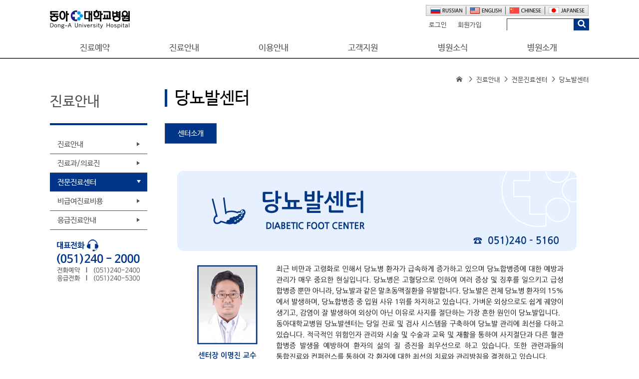

--- FILE ---
content_type: text/html; charset=utf-8
request_url: https://damc.or.kr/02/03_1_2017.php?code=100023&chk=2
body_size: 24117
content:

<!DOCTYPE html PUBLIC "-//W3C//DTD XHTML 1.0 Strict//EN"
    "http://www.w3.org/TR/xhtml1/DTD/xhtml1-strict.dtd">
<html xmlns="http://www.w3.org/1999/xhtml" lang="ko">
<head>
<!--[If IE 9]>
 <link rel="stylesheet" type="text/css" href="../share/css/ie9.css" />
<![endif]-->
<!--[If IE 8]>
 <link rel="stylesheet" type="text/css" href="../share/css/ie8.css" />
<style>
.bx-pager,.bx-controls-auto{z-index:1000 !important;}
</style>
<![endif]-->

<!--[If IE 7]>
 <link rel="stylesheet" type="text/css" href="../share/css/ie7.css" />
<style>
.bx-wrapper .bx-has-pager.bx-has-controls-auto.bx-controls .bx-controls-auto
{
	bottom:none !importent;
	top:190px;
}
</style>
<![endif]-->

<style>
.bx-pager,.bx-controls-auto{z-index:100 !important;}
</style>

<meta http-equiv="X-UA-Compatible" content="IE=edge" />
<meta http-equiv="Content-Type" content="text/html; charset=utf-8" />
<title>동아대학교병원</title>
<meta name="author" content="동아대학교병원" />
<meta name="keywords" content="동아대학교병원" />
<meta name="description" content="동아대학교병원" />


<script type="text/javascript" src="../share/js/jquery-1.7.2.min.js"></script>
<script src="//ajax.googleapis.com/ajax/libs/jquery/1.7.2/jquery.min.js"></script>
<script type="text/javascript" src="../share/js/bootstrap.js"></script>
<script type="text/javascript" src="../share/js/lib.js"></script>
<script type="text/javascript" src="../share/js/common.js"></script>
<script type="text/javascript" src="../share/js/validate.js"></script>
<script type="text/javascript" src="../share/js/calendar.js"></script>
<link rel="stylesheet" type="text/css" href="../share/css/default_20161123.css" />



<script type="text/javascript" src="../share/js/jquery.bxslider.js"></script>
<link rel="stylesheet" type="text/css" href="../share/css/jquery.bxslider.css" />

<!-- 서브 -->
<link rel="stylesheet" type="text/css" href="../share/css/sub_2017.css" />
<link rel="stylesheet" type="text/css" href="../share/css/Dhtml_modal.css" />

<script type="text/javascript" src="../share/js/Dhtml_window.js"></script>
<script type="text/javascript" src="../share/js/Dhtml_modal.js"></script>
<script type="text/javascript" src="../share/js/jquery.form.js"></script>
<script type="text/javascript" src="../share/js/jquery.blockUI.js"></script>
<!--<script type="text/javascript" src="https://code.jquery.com/jquery-latest.min.js"></script>-->
<script type="text/javascript" src="../share/js/jquery.FadeWideBgImg.js"></script>




<script type="text/javascript">

var console = console || {
    log:function(){},
    warn:function(){},
    error:function(){}
};

/*
function closePopup()
{
	
	setCookie( "ispop", "done" , 1);

	$("#sub_menu").css("top", "");

	$("#pop_menu").css("display", "none");

	
}
*/

function closePopup()
{
	var chk = document.getElementById("chkpopup");

	if(chk.checked)
	{
		setCookie( "ispop", "done" , 1);
	}

	$("#sub_menu").css("top", "");

	$("#pop_menu").css("display", "none");
}


/*<![CDATA[*/
function chkS(fm) {
	if(validate(fm)=="chk_ok"){
		fm.submit();
	}

	return false;
}
/*]]>*/


$("document").ready(function(){
	var sub_id;
	var top_id;
	$("#topmenu_box ul li").hover(function(){
		$(this).find("a").addClass("menu_on");
		 
		sub_id = "sub"+$(this).attr("id");
		$("[id^='"+sub_id+"']").addClass("submenu_on");

	},function(){
		$(this).find("a").removeClass("menu_on");
		$("[id^='"+sub_id+"']").removeClass("submenu_on");
		
	});

	
	$("#sub_menu div").hover(function(){
		$(this).addClass("submenu_on");
		top_id = $(this).attr("id").substring(3,8);
		$("[id^='"+top_id+"']").find("a").addClass("menu_on");
	},function(){
		$(this).removeClass("submenu_on");
		$("[id^='"+top_id+"']").find("a").removeClass("menu_on");
	});
	$("#sub_menu div ul li").hover(function(){
		$(this).find("a").addClass("menu_on");
		
	},function(){
		$(this).find("a").removeClass("menu_on");
	});
	
	$("#topmenu_box").hover(function(){
		$("#sub_menu").slideDown();
		
	},function(){
		$("#sub_menu").hide();
		
		});
	
	 $(".top_nav").hover(function() {                    
	   $(this).parent().find(".non_active").slideDown().show();                   
	   $(this).parent().hover(function() {  
	   }, function(){  
		$(this).parent().find(".non_active").slideUp();             
	   });  
	  });  

	  $(".top_nav2").hover(function() {                    
	   $(this).parent().find(".non_active2").slideDown().show();                   
	   $(this).parent().hover(function() {  
	   }, function(){  
		$(this).parent().find(".non_active2").slideUp();             
	   });  
	  });

	  $(".login_user_btn").hover(function() {                    
	   $(this).parent().find(".logout_user_btn").slideDown().show();                
	   $(this).parent().hover(function() {  
	   }, function(){  
		$(this).parent().find(".logout_user_btn").slideUp();                   
	   });  
	  }); 

});

		var $buoop = {vs:{i:10,f:-4,o:-4,s:8,c:-4},api:4}; 
		function $buo_f(){ 
		 var e = document.createElement("script"); 
		 e.src = "//browser-update.org/update.min.js"; 
		 document.body.appendChild(e);
			};
		try {document.addEventListener("DOMContentLoaded", $buo_f,false)}
		catch(e){window.attachEvent("onload", $buo_f)}

</script>

<script> 
			var $buoop = {vs:{i:10,f:-4,o:-4,s:8,c:-4},api:4}; 
			function $buo_f(){ 
			 var e = document.createElement("script"); 
			 e.src = "//browser-update.org/update.min.js"; 
			 document.body.appendChild(e);
			};
			try {document.addEventListener("DOMContentLoaded", $buo_f,false)}
			catch(e){window.attachEvent("onload", $buo_f)}
		</script>


</head>
<body>





<!--// 바로가기 -->
<div class="hide">
<h2>바로가기메뉴</h2>
<ul>
<li><a href="#top1menu">주메뉴바로가기</a></li>
<li><a href="#container">본문바로가기</a></li>
</ul>
</div>
<!-- 바로가기 //-->


<!--// 상단헤더 -->
<div class="html_size ovdis">

<div id="head">

<div id="aside">
<div>
	<!--TEST-->
</div>
<h1 id="logo"><a href="../main/main_2017.php"><img src="../images/common/logo.png" alt="동아대학교병원" /></a></h1>


<div id="aside_right">
<div id="language">

<h3 class="hide">홈페이지언어선택</h3>
<ul>
	<li><a href="http://www.damc.or.kr/rus/main/main.php" target="_blank" class="rus"><span class="hide">RUSSIAN</span></a></li>
	<li><a href="http://www.damc.or.kr/eng/main/main.php" target="_blank" class="eng"><span class="hide">ENGLISH</span></a></li>
	<li><a href="http://www.damc.or.kr/chn/main/main.php" target="_blank" class="chn"><span class="hide">CHINESE</span></a></li>
	<li><a href="http://www.damc.or.kr/jpn/main/main.php" target="_blank" class="jpn"><span class="hide">JAPANESE</span></a></li>
</ul>
</div>



<div id="site_util">
<h3 class="hide">홈페이지유틸메뉴</h3>
<ul style="margin-top:3px">
<li></li>
<li style = "padding-top:8px;padding-right:20px;"><a href="/mypage/02_2017.php">로그인</a></li>
<li style = "padding-top:8px;"><a href="/mypage/01_1_2017.php">회원가입</a></li>
<!--li><a href="/07/01.php"><img src="../images/common/sitemap.gif"  alt="사이트맵" /></a></li-->
</ul>
</div>


<div class="top_search" >
<form action="/08/search.php" method="get" onsubmit="return chkS(this);">
<fieldset>
<legend class="hide">통합검색</legend>
<label for="sh_text" class="hide">검색</label>
<input type="text" id="q" name="q" class="text" required title="검색어"/>
<input type="image" src="../images/common/lupe.png" class="btn" width="17px" height="17px" alt="검색" class="magT5" />
</fieldset>
</form>
</div>

</div>
<div class="brclear"></div>


<div id="topmenu_box">
<h3 class="hide">주메뉴</h3>
<ul class="menu" id="top1menu">

<li id="mt_01"><a href="../01/01_2017.php" >진료예약</a></li>
<li id="mt_02"><a href="../02/01_1_2017.php" >진료안내</a></li>
<li id="mt_03"><a href="../03/01_1_2017.php">이용안내</a></li>
<li id="mt_04"><a href="../04/01_1_2017.php">고객지원</a></li>
<li id="mt_05"><a href="../05/01_2017.php">병원소식</a></li>
<li id="mt_06"><a href="../06/01_2017.php">병원소개</a></li>
<!--<li id="mt_07"><a href="../07/01_2017.php">병원발전기금</a></li>-->

<!--li id="mt6"><a href="../06/01.php" id="top1m6"><span>고객서비스</span></a>
        <ul class="depth2" id="top2m6">
        <li id="top2m6m1"><a href="../06/01.php">공지/소식</a></li>
        <li id="top2m6m2"><a href="../06/02.php">언론보도내용</a></li>
        <li id="top2m6m3"><a href="../06/03.php">채용정보</a></li>
        <li id="top2m6m4"><a href="../06/04.php">병원소식지</a></li>
        <li id="top2m6m5"><a href="../06/05.php">신생아실소식</a></li>
        <li id="top2m6m6"><a href="../06/06.php">고객의소리</a></li>
        <li id="top2m6m7"><a href="../06/07.php">건강상담</a></li>
        </ul>
</li-->
</ul>
<style>
.menu_on{color:#09a5ff !important;}
.submenu_on{border-top:2px solid #09a5ff !important;}
#sub_menu div
{  /*width:154px;height: 278px;float:left; border-top:2px solid #525252; border-bottom:1px solid #bababa*/
	width:184.8px;height: 330px;float:left; border-top:2px solid #525252; border-bottom:1px solid #bababa
}
#sub_menu div:first-child{border-left:1px solid #bababa;}
#sub_menu div:last-child{border-right:1px solid #bababa; width:153px;padding-left:1px;}
#sub_menu div ul { height:280px; padding:0 12px;} 
.submt_04 li{margin-left:10px !important;}
#sub_menu div ul li
{
	font-size: 14px;
    margin-top: 25px;
    margin-left: 22px;

}
</style>
<div id="sub_menu" style="display:none;">
	<div id="submt_01">
		<ul>
			<li><a href="../01/01_2017.php">예약안내</a></li>
			<li><a href="javascript:layerPOP('/main/simple_reserve.php','간편예약',800,500,1)">간편예약</a></li>
			<li><a href="javascript:layerPOP('/mypage/online_nameCheck.php','온라인예약',980,750,1)">온라인예약</a></li>
			<li><a href="../01/02_2017.php">건강검진예약</a></li>
			<li><a href="../01/03_2017.php">진료예약조회</a></li>
			
		</ul>
	</div>
	
	<div id="submt_02">
		<ul>
			<li><a href="../02/01_1_2017.php">진료안내</a></li>
			<li><a href="../02/02_2017.php">진료과/의료진</a></li>
			<li><a href="../02/03_2017.php">전문진료센터<a></li>
			<li><a href="../02/04_2017.php">비급여진료비용</a></li>
			<li><a href="../02/05_2017.php">응급진료안내</a></li>
		</ul>
	</div>
	<div id="submt_03">
		<ul>
			<li><a href="../03/01_1_2017.php">입/퇴원안내</a></li>
			<li><a href="../03/02_1_2017.php">병원시설</a></li>
			<li><a href="../03/03_2017.php">오시는길</a></li>
			<li><a href="../03/04_2017.php">주차안내</a></li>
			<li><a href="../03/05_2017.php">전화번호안내</a></li>
			<li><a href="http://funeral.damc.or.kr/main/main.php" target="_blank" title="장례식장안내 새창">장례식장안내</a></li>
		</ul>
	</div>
	<div id="submt_04" class="submt_04">
		<ul>
			<li><a href="../04/01_1_2017.php">증명서발급안내</a></li>
			<li><a href="../04/02.php">대리처방안내</a></li>
			<li><a href="http://damcedi.smileedi.com" target="_blank" title="전자세금계산서 새창">전자세금계산서</a></li>
			<li><a href="../04/02_2017.php">고객의소리</a></li>
			<li><a href="../04/03_2017.php">환자의권리와의무</a></li>
		</ul>
	</div>
	<div id="submt_05">
		<ul>
			<li><a href="../05/01_2017.php">공지사항</a></li>
			<li><a href="../05/02_2017.php">언론보도</a></li>
			<li><a href="../05/06.php">건강TV</a></li>
			<li><a href="../05/03_2017.php">채용정보</a></li>
			<li><a href="../05/04_2017.php">학술연구활동</a></li>
			<li><a href="../05/05.php">입찰공고</a></li>
		</ul>
	</div>
	<div id="submt_06">
		<ul class="none_border">
			<li><a href="../06/01_2017.php">설립목적</a></li>
			<li><a href="../06/02_2017.php">병원장 인사말</a></li>
			<li><a href="../06/03_2017.php">연혁</a></li>
			<li><a href="../06/04_2017.php">미션/비전</a></li>
			<li><a href="../06/05_2017.php">조직도</a></li>
			<li><a href="../06/06_2017.php">CI소개</a></li>
			<li><a href="../06/07.php">병원발전기금</a></li>
		</ul>
	</div>
	<!--
	<div id="submt_07">
		<ul class="none_border">
			<li><a href="../07/01_2017.php">병원발전기금</a></li>
		</ul>
	</div>
	-->


</div>

</div>

<script type="text/javascript">/*<![CDATA[*/initTopMenu(3,3);/*]]>*/</script> 





</div>
</div>
<hr />
<!-- 상단헤더 //-->

<div class="html_size Wraper">

<span itemscope="" itemtype="http://schema.org/Organization">
<link itemprop="url" href="https://www.damc.or.kr">
<a itemprop="sameAs" href="https://www.youtube.com/channel/UC0RBNQF49YqswknhmRb26uA"></a>
<a itemprop="sameAs" href="https://www.instagram.com/damc_1990"></a>
</span>

 

<div class="sub_wrap">
	<div class="current_location">
		<img src = "../images/common/home.png">
		<img src = "../images/common/arrow.png">
		<a href="/02/01_1_2017.php">진료안내</a>
		<img src = "../images/common/arrow.png">
		<a href="/02/03_2017.php">전문진료센터</a>
		<img src = "../images/common/arrow.png">
		당뇨발센터	</div>
	<div class="side_menu">
		<h1>진료안내</h1>
		<hr>
		<ul class="sm_box">
			<li class="top_nav" onclick="location.href='../02/01_1_2017.php'">진료안내</li>
			<ul class="drop_menu non_active" style="display:none;">
				<li class="drop_menu_list drop_menu_active" onclick="location.href='../02/01_1_2017.php'">진료절차안내</li>
				<li class="drop_menu_list" onclick="location.href='../02/01_2_2017.php'">의료전달체계</li>
				<li class="drop_menu_list" onclick="location.href='../02/01_3_2017.php'">진료비 하이패스 안내</li>
			</ul>
			<li onclick="location.href='../02/02_2017.php'">진료과/의료진</li>
			<li class="sm_active" onclick="location.href='../02/03_2017.php'">전문진료센터</li>
			<li onclick="location.href='../02/04_2017.php'">비급여진료비용</li>
			<li onclick="location.href='../02/05_2017.php'">응급진료안내</li>
		</ul>
		<div style="margin-top:10px;">
			<img src="../images/common/call_center.png" style="width:100%">
		</div>
	</div>
	<div class="content_wrap">
		<h1>당뇨발센터</h1>
		<div class="h2">
			<ul class="overH depart_toggle">
				<li  class="left depart_active"><a href="03_1_2017.php?code=100023&chk=2" style="padding-top:0px">센터소개</a></li>
								<!-- <li><a href="#">건강상담</a></li> -->
				<!-- <li><a href="javascript:layerPOP('/mypage/online.php','온라인예약',980,750,1)">진료예약</a></li> -->				
			</ul>
		</div>   

		<div class="h2">
			<div style="text-align: center"><img alt="" src="/program/ckfinder/userfiles/images/9-당뇨발센터(9).png" style="height:580px; width:850px" /><br />
<br />
&nbsp;</div>
			<h2 id="see_friends">진료시간표</h2>
												<div class="h2">
			<table class="type04" summary="진료시간표 - 당뇨발센터">
			<colgroup>
					<col width ="78px"/>
					<col width ="45px"/>
					<col width ="45px"/>
					<col width ="45px"/>
					<col width ="45px"/>
					<col width ="45px"/>
					<col width ="45px"/>
					<col width ="45px"/>
					<col width ="45px"/>
					<col width ="45px"/>
					<col width ="45px"/>
					<col width ="250px"/>
			</colgroup>
			<thead>
			<tr>
				<th rowspan="2">진료의사</th>
				<th colspan="2">월요일</th>
				<th colspan="2">화요일</th>
				<th colspan="2">수요일</th>
				<th colspan="2">목요일</th>
				<th colspan="2">금요일</th>
				<th rowspan="2">전문진료분야</th>
				
													<th rowspan="2">예약</th>
													
			</tr>
			<tr class="part">
				<th>오전</th>
				<th>오후</th>
				<th>오전</th>
				<th>오후</th>
				<th>오전</th>
				<th>오후</th>
				<th>오전</th>
				<th>오후</th>
				<th>오전</th>
				<th>오후</th>
			</tr>
			</thead>
			<tbody>


			<td id='see_none' colspan="13" align='center'><b>진료일정이 없습니다.</b></td>
			</tbody>
		  </table>
		  </div>
		</div>

	 </div>
    <!-- 컨텐츠//-->

</div>
</div>


<!-- 서브 메뉴 탭 -->
<style>
#tab_div {padding-bottom: 50px;}
#tab_div ul {list-style: none;margin: 0; padding: 0; }
#tab_div li {float: left; padding: 8px 25px; background: #f1f2f6; border: 1px solid;cursor:pointer;font-size: 15px;}
#tab_div .active {font-size: 15px; color: #003489;border: 3px solid #003489;padding-bottom:4px;font-weight:500;}

#content_div div {width:100%;}
#content_div .active {display:block;}
#content_div div {display:none;width:100%;}
</style>


<script>
$(document).ready(function(){
	$("#tab_div li").on("click", function(event) {
		$("#tab_div li").removeClass("active");
		$(this).addClass("active");
		var i = $(this).index();

		$("#content_div div").removeClass("active");
		$("#content_div div").eq(i).addClass("active");
		
	});
});

$("#tab_div li").eq(0).addClass("active");
$("#content_div div").eq(0).addClass("active");
</script>


<script>
	$( document ).ready(function() {
		$('#see_none').parent().parent().parent().hide();
		$('#see_none').parent().parent().parent().parent().siblings('#see_friends').hide();
		});
</script>



<!--// 푸터 -->

<script>

$("document").ready(function(){
	
	var filter = "win16|win32|win64|mac|macintel"; 
		
	if ( navigator.platform ) { 
		if ( filter.indexOf( navigator.platform.toLowerCase() ) < 0 ) { 
			$("#foot_bar").css("top", $(".html_size").css("height"));
		} 
		else {
			$("#foot_bar").css("top",$(window).height()-45);

			$(window).resize(function(){
				$("#foot_bar").css("top",$(window).height()-45);
			});
		}
	}

	/*$(window).scroll(function() {
		console.log( $(window).scrollTop() >  $(document).height() - $(window).height() -126 );
		if ($(window).scrollTop() > $(document).height() - $(window).height() - 100 ) {
			$("#foot_bar").css("position","relative");
			$("#foot_bar").css("top",0);
		}
		else
		{
			$("#foot_bar").css("position","fixed");
			$("#foot_bar").css("top",$(window).height()-45);
		}

	});*/


	$("#foot_bar_container ul li").hover(function(){
		if( !($(this).attr("id") == "foot_none") )
		{
			$(this).css("background","url(../../images/common/quick_menu_on.png) no-repeat");
		}

	},function(){
		if( !($(this).attr("id") == "foot_none") )
		{
			$(this).css("background","url(../../images/common/quick_menu_off.png) no-repeat");
		}
	});
			

});

</script>


<!-- 푸터 바-->
<div id="foot_bar" class="html_size">

	<div id="foot_bar_container" class="container">
		<ul>
			<li id="foot_none"><a style="color: #fff004; padding-left: 10px;">전문진료센터 바로가기</a></li>
			<li><a href="http://health.damc.or.kr" target="_blank">종합건강증진센터</a></li>
			<li><a href="https://cvc.damc.or.kr/" target="_blank">권역심뇌혈관질환센터</a></li>
			<li><a href="http://robot.damc.or.kr/" target="_blank">로봇수술센터</a></li>
			<li><a href="http://busan.nid.or.kr/" target="_blank">부산광역치매센터</a></li>
			<li><a href="http://refer.damc.or.kr/" target="_blank">진료협력센터</a></li>
			<li><a href="https://ctc.damc.or.kr/" target="_blank">임상시험연구센터</a></li>
		</ul>
	</div>

</div>


<div class="html_size foot_border">

<div id="foot">

    <h3 class="hide">홈페이지 정보 및 동아대학교병원 주소</h3>
	<div class="foot_top">
		<ul class="foot_menu_li" style="">
			<li style="padding-left:0px;margin-top:10px;height:15px;"><a href="/mypage/06_2017.php">이용약관</a></li>
			<li style="margin-top:10px;height:15px;"><a href="/mypage/07_2017.php" style="color:#fff004; font-family:nanumbarungothicbold;">개인정보처리방침</a></li>
			<li style="margin-top:10px;height:15px;"><a href="/mypage/08_2017.php">이메일주소무단수집거부</a></li>
			<li style="margin-top:10px;height:15px;"><a href="/04/03_2017.php">환자의 권리와 의무</a></li>
			<li style="margin-top:10px;height:15px;"><a href="/03/05_2017.php">전화번호안내</a></li>
			<li style="margin-top:10px;height:15px;"><a href="../file/CI.zip">CI</a></li>
			<li style="margin-top:10px;height:15px;"><a href="/02/04_2017.php">비급여진료비용</a></li>
			<li style="margin-top:10px;height:15px;"><a href="https://funeral.damc.or.kr">장례식장</a></li>
			<li style="padding-right:0px;background:none;margin-top:10px;height:15px;"><a href="/08/sitemap.php">사이트맵</a></li>
			<!--<li class="magL290" style="padding-right:0px;background:none;"><a href="http://notes.damc.or.kr" style="color:#fff004" target="_blank">직원전용1</a></li>
			-->
		</ul>
	</div>
	<div class="foot_bottom">
		<span class="foot_logo"><a href="http://www.damc.or.kr/main/main_2017.php"><img src="../images/common/foot_logo_new.png" alt="동아대학교병원" style="margin-right: 16px;" /></a></span>
				<span class="copyright">			
			<address style="margin-top:2px"><p>49201 부산광역시 서구 대신공원로 26&nbsp|&nbsp대표전화 : (051)240-2000&nbsp|&nbsp전화예약 : (051)240-2400&nbsp|&nbsp응급전화 : (051)240-5300</p><p>Copyrightⓒ2017 DONG-A UNIVERSITY HOSPITAL. ALL Right Reserved</p></address>
		</span>
		<!--
		<span class="magL290">
			
			<a href="http://notes.damc.or.kr" target="_blank"><img src="../images/common/footmenu_07.gif" alt="직원전용"  /></a>
		</span>-->

		<!--<span class="foot_mark"><img src="../images/common/foot_mark_new.png" width="31" style="margin-right: 16px;"/></span>-->
		<span class="foot_mark" style="padding-left:100px;"><img src="../images/common/foot_mark_new.png" width="31" style=""/></span>
		<!--<span class="foot_mark" style="font-size: 7px;color:white;width:272px;"><img src="../images/common/foot_isms_new.png" width="31" style="margin-right: 10px;vertical-align:top;" align="left" />[인증범위] 통합의료정보시스템 및 홈페이지 서비스 운영[유효기간] 2017.12.11~2020.12.10</span>-->
		<span class="family_site">
			<select title="패밀리사이트" class="family_text" onChange="javascript:if (this.value!='') {window.open(value);}">
			<option value="" style="color:#525252;">패밀리사이트</option>
						<option style="color:#525252;" value="http://www.donga.ac.kr">동아대학교</option>
						<option style="color:#525252;" value="http://medicine.donga.ac.kr/">동아대학교의과대학</option>
						<option style="color:#525252;" value="https://donga-edu.donga.ac.kr/main/main.aspx">동아대학교평생교육원</option>
						<option style="color:#525252;" value="https://nurse.damc.or.kr">동아대의료원간호부</option>
						<option style="color:#525252;" value="http://www.edubion.co.kr/damc">동아대의료원사이버연수원</option>
						<option style="color:#525252;" value="https://health.damc.or.kr">종합건강증진센터</option>
						<option style="color:#525252;" value="http://cvc.damc.or.kr">권역심뇌혈관센터</option>
						<option style="color:#525252;" value="http://ctc.damc.or.kr">임상시험연구센터</option>
						<option style="color:#525252;" value="http://damcrnd.or.kr">의료원연구지원단</option>
						<option style="color:#525252;" value="http://refer.damc.or.kr">진료협력센터</option>
						<option style="color:#525252;" value="https://robot.damc.or.kr">로봇수술센터</option>
						<option style="color:#525252;" value="http://busan.nid.or.kr">부산광역시치매센터</option>
						<option style="color:#525252;" value="https://alpha-edu.co.kr/webdamc/">산업안전교육</option>
						</select>

		</span>
	</div>
</div>

</div>

<!-- 푸터 //-->


</body>

</html>


--- FILE ---
content_type: text/css
request_url: https://damc.or.kr/share/css/default_20161123.css
body_size: 10112
content:
@charset "utf-8";

@import url(all_20161123.css);
@import url(layout_20161123.css);
@import url(contents_20161123.css);
@import url(etc.css);
@import url(member_20161123.css);
@import url(board_20161123.css);
@import url(/program/appoint/appoint.css);
@import url(nanum_font.css);
@import url(font.css);

.sub_wrap{width: 1080px; margin: 0 auto; overflow: hidden; margin-top: 35px; padding: 0px;}
.side_menu{float:left;overflow:hidden;width:195px;min-height: 500px;}
.side_menu h1{font-size: 2.3em; font-weight: normal; margin-top: 8px; margin-bottom: 25px; color:#525252;}
.side_menu hr{display: block; height: 4px; border: none; background: #003488; margin-bottom: 20px;}
.sm_box li{overflow: hidden;font-size: 15px;padding: 9px 15px;border-bottom: 1px solid;  background:url(../../images/01/side_menu_off.png) no-repeat; background-position: 174px 14px;}
.sm_box li:hover{overflow: hidden;font-size: 15px;color:white;padding: 9px 15px;border-bottom: 1px solid;  background:url(../../images/01/side_menu_on.png) no-repeat;background-color: #003488; background-position: 174px 14px !important;cursor:pointer;}
.sm_active{overflow: hidden;font-size: 15px;color:white !important;padding: 11px 15px;border-bottom: 1px solid;  background:url(../../images/01/side_menu_on.png) no-repeat !important;background-color: #003489 !important; background-position: 174px 14px !important;}
.sm_active a{color:white; text-decoration:none;}
.drop_menu{background-color:#eeeeee;}
.drop_menu li{color: #777777; border-bottom: none; background: none; font-size: 13px; padding: 10px 40px; background:url(../../images/common/side_bul.png) no-repeat; background-position: 24px 15px;}
.drop_menu li:hover{color: #003489; font-family:nanumbarungothicbold; font-size: 13px; border-bottom: none; background: none; padding: 10px 40px; background:url(../../images/common/side_bul_on.png) no-repeat !important; background-position: 24px 13px !important;}
.drop_menu_active{color: #003489 !important; font-family:nanumbarungothicbold; font-size: 13px; border-bottom: none; background: none; padding: 10px 40px; background:url(../../images/common/side_bul_on.png) no-repeat !important; background-position: 24px 13px !important;background-color:#eeeeee !important;}
.content_wrap{overflow: hidden;float: left;width: 850px;margin-left: 35px; background:url(../../images/common/sub_title_hr.png) no-repeat; background-position:left top;}
.content_wrap h1{font-size: 2.8em; font-weight: normal; margin-top: -3px; padding-left: 20px; color:black;}
.content_wrap h2{font-size: 20px;font-weight: normal; padding:0px 0px 0px 30px; color:#000; background: url(../../images/01/sub_bul.png) no-repeat;background-position:top 2px left 0px;}
.content_wrap2 {float:left;margin:0;margin-right:5px;font-size: 20px;font-weight: normal;padding: 0px 0px 0px 30px;color:#000;background: url(../../images/01/sub_bul.png) no-repeat;background-position: left 3px;}
.content_wrap h3{font-size: 18px; font-family: nanumbarungothicbold; color: #EE3F05; font-weight: normal; background: none; margin-left: 5px;}
.content_wrap3 {float:left;width:83px;margin:0;padding-top:2px}
.content_wrap4 {float:left; padding: 5px 0 20px 0px;}
.content_wrap5 {float:left;margin:0;font-size:20px;margin-right:5px;font-weight: normal;padding: 0px 0px 0px 25px;color:#000;background: url(../../images/01/sub_bul.png) no-repeat;background-position: left 3px;}
.mst_r{overflow:hidden;}
.mst_r1{overflow:hidden; float:left;}
.mst_r2{overflow:hidden; float:left;margin-top: -4px;margin-left: 30px;}
.mst_r3{margin-left: 0px; padding: 10px 0px;border-top: 2px solid;border-bottom: 1px solid;width: 830px;}
.mst_r3 h5{font-size: 16px;color:#525252; font-family: nanumbarungothicbold; margin-top: 0px;margin-bottom: 10px;padding-left: 15px;}
.mst_r3 p{font-size: 14px;margin-bottom: 4px;padding-left: 15px;}
.describe_p{font-size: 14px;color:#525252;margin-bottom: 8px;padding-left: 30px; letter-spacing: -0.5px;}
.describe_p span{color:#EE3F05}
.describe_p img{margin-right:10px;}
.describe_p2{font-size: 14px; color: #525252; margin-bottom: 10px; padding-left: 46px; margin-top: -5px; letter-spacing: -0.5px;}
.describe_p2 span{color:#EE3F05}
.add_explan{font-size: 13px; color: #097BA8; margin-bottom: 6px; padding-left: 47px; margin-top: -5px;}
.blue_p{font-size: 16px;color: #0479A4; padding-bottom: 6px;}
.res_btn{text-align: center;padding: 5px 0px; background-color: #003489;width: 124px;}
.res_btn a{text-decoration: none !important;cursor: pointer;font-size: 14px;color: white;}
.current_location{width:1080px;height:14px;text-align:right;margin-bottom:12px;font-size:13px;}
.current_location img{margin-right:5px;margin-left:5px;}
.np_menu_div{overflow:hidden;}
.nopay_submit{background: #003489; padding: 6px 15px;}
.like_table{float:left; width:50%;}
.nurse_table{width: 100%; height: 260px; border-top: 1px solid; border-bottom: 1px solid; text-align: center;}
.nurse_table th{border-bottom:2px solid;border-right:1px dotted;}
.nurse_table td{border-right:1px dotted;border-bottom:1px dotted;}
.ems_table td{text-align:left !important;}
.bottom_bor td{border-bottom:1px solid #003489 !important;}
.bottom_bor th{border-bottom:1px solid #003489 !important;}
.bottom_bor_th{border-bottom:1px solid #003489 !important;}
.bottom_bor_td{border-bottom:1px solid #003489 !important;}
.convenience_table td{font-size:15px !important; color:#525252;}
.convenience_table th{font-size:15px !important; color:#525252;}
.insert_user_table th{font-size:14px; color:#003489 !important; font-family:nanumbarungothicbold !important;}
.insert_user_table .td_add_explan{font-size:13px; color:#525252 !important; font-family:nanumbarungothicbold !important; margin-top: 5px;}
.insert_agree{font-size:14px; color:#525252 !important; font-family:nanumbarungothicbold !important; }
.ipt01_en{border:1px solid #b5b5b5 !important;width:95%;height:25px !important; ime-mode: disabled;}
.ipt01_kr{border:1px solid #b5b5b5;width:95%;height:25px !important; ime-mode: active;}
.ipt01{border:1px solid #b5b5b5;width:95%;height:25px !important;}
/* ����¡ */
.paging_D { margin:0 auto; padding:20px 0 0 0; overflow:hidden; width:100%; text-align:center; }
.paging_D a {margin: 0; padding: 6px 5px 0 5px; overflow: hidden; border: none; background: #eeeeee; font-weight: bold; color: #fff; height: 17px; display: inline-block; text-align: center; font-size: 11px; min-width: 12px; width: 15px; height: 19px; border-radius: 20px; }
.paging_D a:hover, .paging_D a.on {background: #003489;color: #fff; text-decoration: none;}
.paging_D a.page_btn { margin:4px 3px 0 3px; padding:0; overflow:hidden; border:0; background:none; display:inline-block; width:9px; height:16px; vertical-align:top; }


board_D {width:750px}

ul{list-style:none; margin:0; padding:0;}
.searchBox_D {background-color: #f0f2f5; padding: 10px; margin: 15px 0px;}
.searchCont_D {height: 30px;}
.searchCont_D ul {overflow:hidden;width: 380px;margin: 0 auto;height: 30px;}
.searchCont_D ul li{float:left;}
.searchCont_D ul li select{height:24px;}

.padT10 {padding-top:10px !important;}

.ipt01_D{border:1px solid #003489; font-size:13px; width:95%; height:26px; padding: 1px 7px;}
.nopay_menu { float: left; width: 210px; background: #ffffff; color: #2d2d2d; text-align: center; padding-top: 14px; height: 25px; margin: 0 0px; margin-right: -1px; border: 1px solid #2d2d2d;}
.nopay_menu:hover{ float: left; width: 210px; background: #003488; color: #ffffff; text-align: center; padding-top: 14px; height: 25px; margin: 0 0px; margin-right: -1px; border: 1px solid #2d2d2d;cursor:pointer;}
.nopay_menu_on{ float: left; width: 210px; background: #003488; color: #ffffff; text-align: center; padding-top: 14px; height: 25px; margin: 0 0px; margin-right: -1px; border: 1px solid #2d2d2d;cursor:pointer;}
.nopay_menu a, a:link, a:visited { color:#525252; text-decoration:none; }
.nopay_menu a:hover { color:#cccccc; }
.nopay_table{border-spacing: 0; border-top: 2px solid #525252; border-bottom: 1px solid #525252; min-height: 600px;}
.nopay_table td{padding:5px;}
.nopay_sub {    position: absolute;display: none;top: 178px;left: 20px;padding: 5px;border: 1px solid #cccccc;font-weight: normal;font-size: 12px;background: #fff;line-height: 1.5;z-index: 10;}
.nopay_sub a, a:link a:visited { color:#505050; text-decoration:none; }
.nopay_sub a:hover { color:#cccccc; }
.borR{border-right:1px solid #dfdfdf;}
.borB{border-bottom:1px solid #dfdfdf;}
.th_borB{border-bottom: 1px solid #525252;}
.th_borT{border-top: 2px solid #525252;}
.list_blue td{border-right:none !important;}
.clause_text{height: 140px; width: 808px; padding: 20px; color: #525252; font-size: 14px; line-height: 22px; font-family: nanumbarungothic; background: #f8f8f8; border: 1px solid #dfdfdf;}
.Y_N{font-size:14px; color:#525252;}
.title{font-size:14px; color:#525252;}
.clause_submit{text-align:right; border-top:1px solid #c1c1c1;}
.accred_phone{background:url(../../images/sub/phone_lock.png) no-repeat;background-position: 78px 16px;background-color:#003489; color:#fff !important; font-size: 16px; padding: 20px 80px; padding-left:100px; margin-right:15px; margin-left:160px;}
.accred_ipin{background:url(../../images/sub/ipin_lock.png) no-repeat;background-position: 78px 16px;background-color:#16A6FF; color:#fff !important; font-size: 16px; padding: 20px 80px; padding-left:100px; margin-left:15px;}
.accred_phone a{color:#fff !important;}
.accred_ipin a{color:#fff !important;}
.overlap_test{text-indent: -9999px;padding: 3px 46px;margin-left: 10px;background: url(../../images/sub/idcheck_btn.png) no-repeat;outline: none;border: none;}
.zipsearch{text-indent: -9999px;padding: 3px 46px;margin-left: 10px;background: url(../../images/sub/zipsearch_btn.png) no-repeat;outline: none;border: none;}
.depart_toggle li{padding: 10px 25px; font-size: 15px; background: #f1f2f6; border: 1px solid;}
.depart_toggle .depart_active{padding: 10px 25px; font-size: 15px; background: #003489; border: 1px solid #525252; color:#fff;}
.depart_active a{color:#fff;}


--- FILE ---
content_type: text/css
request_url: https://damc.or.kr/share/css/sub_2017.css
body_size: 6169
content:
@charset "utf-8";

.chkBox{margin:0 0 -2px 0;vertical-align:middle;border:none;} 

**html input, *html input {margin:-1px 0px -1px 0px;}
.clear{clear:both;}
th,td{margin:0;padding:0;}
.ipt01{border:1px solid #b5b5b5;width:95%;height:20px;}
.ipt01_kr{border:1px solid #b5b5b5;width:95%;height:20px; ime-mode: active;}
.ipt01_en{border:1px solid #b5b5b5;width:95%;height:20px; ime-mode: disabled;}
ul{list-style:none; margin:0; padding:0;}
dl,dt,dd{margin:0; padding:0;}
p{line-height:175%;}

.subTit{padding:40px 0 0 0;color:#557ec1;font-size:38px;font-family:HY������M;float:left;}
.description{padding:57px 0 0 30px;font-weight:bold;float:left;}
.h1{width:753px;height:104px;position:relative;overflow:hidden;}
.bg1{background:url(../../images/sub/bg_sub1.gif) no-repeat;}
.bg2{background:url(../../images/sub/bg_sub2.gif) no-repeat;}
.bg3{background:url(../../images/sub/bg_sub3.gif) no-repeat;}
.bg4{background:url(../../images/sub/bg_sub4.gif) no-repeat;}
.bg5{background:url(../../images/sub/bg_sub5.gif) no-repeat;}
.bg6{background:url(../../images/sub/bg_sub6.gif) no-repeat;}
.bg7{background:url(../../images/sub/bg_sub7.gif) no-repeat;}

h2 { background:url(../../images/sub/h2bu.gif) no-repeat 0 13px; margin:0; padding:10px 0 10px 23px; color:#4d77bb; font-weight:bold; font-size:16px; clear:both;}
.h2{padding:5px 0 20px 0px;}
h3 { background:url(../../images/sub/h3bu.gif) no-repeat 0 9px; margin:0 0 0 20px; padding:5px 0 5px 13px; color:#a56a36; font-weight:bold; font-size:14px; clear:both;}

.h3{overflow:hidden;padding:0 0 15px 30px;}


.ssTit{padding:10px 0 0 0;color:#557ec1;font-size:25px;font-family:HY������M;float:left;}
.ssTit2{padding:0 0 0 0;color:#557ec1;font-size:18px;font-family:HY������M;float:left;}
.t25b50{padding:25px 0 50px 0;}

.etc { background:url(../../images/sub/etc.gif) no-repeat 0 3px; padding-left:12px;}
/* �⺻���� */
ul.bu01 { list-style:none; margin:0; padding:0 0 10px 0; overflow:hidden; }
ul.bu01 li { background:url(../../images/sub/libu.gif) no-repeat 0 8px; margin:0; padding:2px 0 2px 13px; font-size:14px; line-height:175%; }
ul.bu01 li img{padding-top:4px;}
ul.bu01 li.bold { background:url(../../images/sub/libu.gif) no-repeat 0 9px;font-weight:bold;}
ul.bu01 li.bold p{font-weight:normal;} 

ul.tab01{ list-style:none; margin:0; padding:0; overflow:hidden; }
ul.tab01 li{float: left; margin-right: 15px; background: #959595; color: #fff; font-size: 14px; width: auto; height: auto; padding: 13px 35px; font-weight: normal; text-align: center; vertical-align: middle; line-height: 1; cursor: pointer;}
ul.tab01 li:hover{float: left; margin-right: 15px; background: #003489; color: #fff; font-size: 14px; width: auto; height: auto; padding: 13px 35px; font-weight: normal; text-align: center; vertical-align: middle; line-height: 1; cursor: pointer;}
.history_btn_on{float: left; margin-right: 15px; background: #003489 !important; color: #fff; font-size: 14px; width: auto; height: auto; padding: 13px 35px; font-weight: normal; text-align: center; vertical-align: middle; line-height: 1; cursor: pointer;}
ul.tab01 li a{display:block;padding-top:7px;}
ul.tab01 li.on{background:url(../../images/sub/bg_tab_on.gif) no-repeat;}
ul.tab01 li.on a{color:#fff;}

ul.tab02{ list-style:none; margin:0; padding:0; overflow:hidden; }
ul.tab02 li{float:left;margin-right:3px;background:url(../../images/sub/bg_tab2.gif) no-repeat;height:30px;font-weight:bold;padding-left:15px;}
ul.tab02 li a{display:block;background:url(../../images/sub/bg_tab2.gif) no-repeat 100% 0;padding-top:7px;height:23px;padding-right:15px;}
ul.tab02 li.on{background:url(../../images/sub/bg_tab_on2.gif) no-repeat;}
ul.tab02 li.on a{background:url(../../images/sub/bg_tab_on2.gif) no-repeat 100% 0;color:#fff;}


ul.floatLeft{overflow:hidden;}
ul.floatLeft li{float:left;}

ul.imgTxt li {margin-bottom:12px;}
ul.imgTxt li img{display:inline-block;vertical-align:top;padding-right:5px;}
/* ��ư���� */
span.btn01{background:url(../../images/common/bg_btn.gif) no-repeat;display:inline-block;height:24px;vertical-align:top;}
span.btn01 a{padding:6px 8px 0 0;margin-left:10px;font-size:90%;display:inline-block;height:18px;background:url(../../images/common/bg_btn.gif) no-repeat 100% 0;}

span.btn02{background:#003489; color:#fff; margin-right: 15px; display:inline-block;height:37px;vertical-align:top;}
span.btn02 a{padding:7px 28px 0 0;margin-left:20px;display:inline-block;height:18px;background:url(../../images/common/bg_btn2.gif) no-repeat 100% 0;}
span.btn02 input{border:0;background:transparent;padding:7px 85px;height:auto;font-weight:normal;background:none;display:inline-block; color:#fff;cursor: pointer;}

span.btn03{background:rgb(149,149,149); color:#fff; display:inline-block;height:37px;vertical-align:top;}
span.btn03 a{padding:10px 85px; color:#fff;font-family: nanumbarungothicbold; font-size: 14px; margin-left:0px;display:inline-block;height:18px;background:none;}
span.btn03 input{border:0;background:transparent;padding:7px 85px; height:auto; font-weight:bold; background:none;display:inline-block; color:#fff;}

span.btn04{background:url(../../images/common/bg_btn4.gif) no-repeat;display:inline-block;height:27px;vertical-align:top;}
span.btn04 a{padding:7px 21px 0 0;margin-left:20px;display:inline-block;height:18px;background:url(../../images/common/bg_btn4.gif) no-repeat 100% 0;}

span.btn05{background:url(../../images/common/bg_btn3.gif) no-repeat;display:inline-block;height:27px;vertical-align:top;}
span.btn05 a{padding:7px 28px 0 0;margin-left:20px;display:inline-block;height:18px;background:url(../../images/common/bg_btn3.gif) no-repeat 100% 0;font-weight:bold;}
span.btn05 a:hover{background:url(../../images/common/bg_btn2.gif) no-repeat 100% 0;color:#4d77bb;}

.side_menu{float:left;overflow:hidden;width:195px;}
.sub_wrap{margin-top:35px; padding-bottom: 70px;}
.li_box{border-radius: 4px;padding: 7px 10px;padding-top: 10px;color: #2d2d2d;}
.li_box_blue{font-size: 14px;border:1px solid #315F97;background-color:#CEDEEF;}
.li_box_brown{font-size: 14px;border:1px solid #AC7A12;background-color:#F5DCA8;}

--- FILE ---
content_type: text/css
request_url: https://damc.or.kr/share/css/Dhtml_modal.css
body_size: 1656
content:
/* modal  css  start */

.drag-handle{ /*Overwrite default drag handle bar background color with below*/
background-color: #03277C;
}

#interVeil{ /*CSS for veil that covers entire page while modal window is visible*/
position: absolute;
/* background: black url(blackdot.gif); */
width: 10px;
left: 0;
top: 0;
z-index: 5;
visibility: hidden;
filter:progid:DXImageTransform.Microsoft.alpha(opacity=20);
opacity: 0.2;
}



.dhtmlwindow{
position: absolute;
border: 2px solid #003489;
visibility: hidden;
background-color: white;
}

.drag-handle{ /*CSS for Drag Handle*/
padding: 10px;
text-indent: 3px;
font: bold 14px 돋움;
background-color: #003489;
color: white;
cursor: move;
overflow: hidden;
width: auto;
display:block;
filter:progid:DXImageTransform.Microsoft.alpha(opacity=100);
-moz-opacity: 1;
opacity: 1;
}

.drag-handle .drag-controls{ /*CSS for controls (min, close etc) within Drag Handle*/
position: absolute;
right: 1px;
top: 2px;
cursor: hand;
cursor: pointer;
}

* html .drag-handle{ /*IE6 and below CSS hack. Width must be set to 100% in order for opaque title bar to render*/
width: 100%;
}


.drag-contentarea{ /*CSS for Content Display Area div*/
border-top: 1px solid #B1B1B1;
background-color: white;
color: black;
height: 150px;
padding: 2px;
overflow: auto;
}

.drag-statusarea{ /*CSS for Status Bar div (includes resizearea)*/
border-top: 1px solid gray;
background-color: #F8F8F8;
height: 13px; /*height of resize image*/
}


.drag-resizearea{ /*CSS for Resize Area itself*/
float: right;
width: 13px; /*width of resize image*/
height: 13px; /*height of resize image*/
cursor: nw-resize;
font-size: 0;
}


/* modal  css  end */

--- FILE ---
content_type: text/css
request_url: https://damc.or.kr/share/css/all_20161123.css
body_size: 16547
content:
@charset "utf-8";
@font-face {
 font-family: 'nanum-barun-gothic-bold';
 font-style: normal;
 src: url('../../font/NanumBarunGothic.eot');
 src: url('../../font/NanumBarunGothic.eot') format('embedded-opentype'),
 url('../../font/NanumBarunGothic.woff') format('woff'),
 url('../../font/NanumBarunGothic.ttf') format('truetype');
}
@font-face{
font-family:'NanumBarunGothicBold';
font-style:normal;
font-weight:700;
src:url('//cdn.jsdelivr.net/font-nanumlight/1.0/NanumBarunGothicWebBold.eot');
src:url('//cdn.jsdelivr.net/font-nanumlight/1.0/NanumBarunGothicWebBold.eot?#iefix') format('embedded-opentype'),
	url('//cdn.jsdelivr.net/font-nanumlight/1.0/NanumBarunGothicWebBold.woff') format('woff'),
	url('//cdn.jsdelivr.net/font-nanumlight/1.0/NanumBarunGothicWebBold.ttf') format('truetype')
}

/* @media all and (max-width:1080px) {html, body {width:1080px;}} */

/* 공통으로쓰이는것 */
html, body {font-family: 'NanumBarunGothic'; margin:0; padding:0; font-style:normal; height: 100%;}
html { font-family:'NanumBarunGothic'; } 
body { background: #fff; color: #525252; font-size: 75%; line-height:1.3; }

@media ( max-width: 1080px ) {
body { width: 1080px; }
}

.Wraper{ width: 100%; /*min-height: 100%;*/ padding-bottom: 6px; border-top: 2px solid rgb(82,82,82);position: relative;z-index: 10;}
table, pre { font-size: 14px; font-weight:normal; }
th{font-family:'NanumBarunGothicBold' !important;}
a, a:link { color: #525252; text-decoration: none; }
a:hover, a:active, a:focus { color: #808080; text-decoration: underline; }
form, fieldset, img, address, label { margin:0; border:0; padding:0; }
#accessibility, legend { position:absolute; width:0; height:0; font-size:0; line-height:0; text-indent:-9999px; overflow:hidden; visibility:hidden; }
p { text-align:justify; margin:0; padding:0; }
table caption { visibility:hidden; overflow:hidden; position:absolute; width:0; height:0; font-size:0; line-height:0; }
em { color:#f78600; font-style:normal; }

/* 문서구분 */
hr { display:none; } 

/* 히든처리 */
.hide { position:absolute; width:0; height:0; font-size:0; line-height:0; text-indent:-9999px; overflow:hidden; visibility:hidden; }

/* 보정 */
.vam { margin: 0 0 2px 0; vertical-align: middle; }  /* 이미지 보정 */
.brclear { clear: both; height: 0; margin: 0; padding: 0; font-size: 0; line-height: 0; }  /* 플로트 해제 */
.bold{font-family: 'NanumBarunGothicBold' !important;}

/* 플로팅 배치 */
.left { float: left; overflow:hidden; }
.right { float: right; overflow:hidden; }
.center { position: relative; margin: 0 auto; padding: 4px 0; text-align: center; }
img.flm { float: left !important; margin: 0 10px 10px 0; overflow:hidden; }
img.frm { float: right !important; margin: 0 0 10px 10px; overflow:hidden; }
img.center { margin: 0 auto; text-align: center; display: block;}

table.list_blue thead th {height: 30px; padding: 5px 0; border-bottom: 1px solid #dfdfdf; background-color: #f0f2f5;}
table.list_blue tbody th {background: #f0f2f5 !important;}

/* margin.padding style */
.padT0 {padding-top:0px !important;}
.padt0 {padding-top:0px !important;}
.padT5 {padding-top:5px !important;}
.padt5 {padding-top:5px !important;}
.padT10 {padding-top:10px !important;}
.padt10 {padding-top:10px !important;}
.padT15 {padding-top:15px !important;}
.padt15 {padding-top:15px !important;}
.padT20 {padding-top:20px !important;}
.padt20 {padding-top:20px !important;}
.padT25 {padding-top:25px !important;}
.padt25 {padding-top:25px !important;}
.padT30 {padding-top:30px !important;}
.padt30 {padding-top:30px !important;}
.padT35 {padding-top:35px !important;}
.padt35 {padding-top:35px !important;}
.padT40 {padding-top:40px !important;}
.padt40 {padding-top:40px !important;}
.padT45 {padding-top:45px !important;}
.padt45 {padding-top:45px !important;}
.padT50 {padding-top:50px !important;}
.padt50 {padding-top:50px !important;}
.padT55 {padding-top:55px !important;}
.padt55 {padding-top:55px !important;}
.padT60 {padding-top:60px !important;}
.padt60 {padding-top:60px !important;}
.padT65 {padding-top:65px !important;}
.padt65 {padding-top:65px !important;}
.padT70 {padding-top:70px !important;}
.padt70 {padding-top:70px !important;}
.padT75 {padding-top:75px !important;}
.padt75 {padding-top:75px !important;}
.padT80 {padding-top:80px !important;}
.padt80 {padding-top:80px !important;}
.padT85 {padding-top:85px !important;}
.padt85 {padding-top:85px !important;}
.padT90 {padding-top:90px !important;}
.padt90 {padding-top:90px !important;}
.padT95 {padding-top:95px !important;}
.padt95 {padding-top:95px !important;}
.padT100 {padding-top:100px !important;}
.padt100 {padding-top:100px !important;}

.padL0 {padding-left:0px !important;}
.padl0 {padding-left:0px !important;}
.padL5 {padding-left:5px !important;}
.padl5 {padding-left:5px !important;}
.padL10 {padding-left:10px !important;}
.padl10 {padding-left:10px !important;}
.padL15 {padding-left:15px !important;}
.padl15 {padding-left:15px !important;}
.padL20 {padding-left:20px !important;}
.padl20 {padding-left:20px !important;}
.padL25 {padding-left:25px !important;}
.padl25 {padding-left:25px !important;}
.padL27 {padding-left:27px !important;}
.padL30 {padding-left:30px !important;}
.padl30 {padding-left:30px !important;}
.padL33 {padding-left:33px !important;}
.padL35 {padding-left:35px !important;}
.padl35 {padding-left:35px !important;}
.padL40 {padding-left:40px !important;}
.padl40 {padding-left:40px !important;}
.padL45 {padding-left:45px !important;}
.padl45 {padding-left:45px !important;}
.padL50 {padding-left:50px !important;}
.padl50 {padding-left:50px !important;}
.padL55 {padding-left:55px !important;}
.padl55 {padding-left:55px !important;}
.padL60 {padding-left:60px !important;}
.padl60 {padding-left:60px !important;}
.padL65 {padding-left:65px !important;}
.padl65 {padding-left:65px !important;}
.padL70 {padding-left:70px !important;}
.padl70 {padding-left:70px !important;}
.padL75 {padding-left:75px !important;}
.padl75 {padding-left:75px !important;}
.padL80 {padding-left:80px !important;}
.padl80 {padding-left:80px !important;}
.padL85 {padding-left:85px !important;}
.padl85 {padding-left:85px !important;}
.padL90 {padding-left:90px !important;}
.padl90 {padding-left:90px !important;}
.padL95 {padding-left:95px !important;}
.padl95 {padding-left:95px !important;}
.padL100 {padding-left:100px !important;}
.padl100 {padding-left:100px !important;}


.padR0 {padding-right:0px !important;}
.padr0 {padding-right:0px !important;}
.padR5 {padding-right:5px !important;}
.padr5 {padding-right:5px !important;}
.padR10 {padding-right:10px !important;}
.padr10 {padding-right:10px !important;}
.padR15 {padding-right:15px !important;}
.padr15 {padding-right:15px !important;}
.padR20 {padding-right:20px !important;}
.padr20 {padding-right:20px !important;}
.padR25 {padding-right:25px !important;}
.padr25 {padding-right:25px !important;}
.padR30 {padding-right:30px !important;}
.padr30 {padding-right:30px !important;}
.padR35 {padding-right:35px !important;}
.padr35 {padding-right:35px !important;}
.padR40 {padding-right:40px !important;}
.padr40 {padding-right:40px !important;}
.padR45 {padding-right:45px !important;}
.padr45 {padding-right:45px !important;}
.padR50 {padding-right:50px !important;}
.padr50 {padding-right:50px !important;}
.padR55 {padding-right:55px !important;}
.padr55 {padding-right:55px !important;}
.padR60 {padding-right:60px !important;}
.padr60 {padding-right:60px !important;}
.padR65 {padding-right:65px !important;}
.padr65 {padding-right:65px !important;}
.padR70 {padding-right:70px !important;}
.padr70 {padding-right:70px !important;}
.padR75 {padding-right:75px !important;}
.padr75 {padding-right:75px !important;}
.padR80 {padding-right:80px !important;}
.padr80 {padding-right:80px !important;}
.padR85 {padding-right:85px !important;}
.padr85 {padding-right:85px !important;}
.padR90 {padding-right:90px !important;}
.padr90 {padding-right:90px !important;}
.padR95 {padding-right:95px !important;}
.padr95 {padding-right:95px !important;}
.padR100 {padding-right:100px !important;}
.padr100 {padding-right:100px !important;}

.padB0 {padding-bottom:0 !important;}
.padb0 {padding-bottom:0 !important;}
.padB5 {padding-bottom:5px !important;}
.padb5 {padding-bottom:5px !important;}
.padB10 {padding-bottom:10px !important;}
.padB15 {padding-bottom:15px !important;}
.padb15 {padding-bottom:20px !important;}
.padB20 {padding-bottom:20px !important;}
.padb20 {padding-bottom:20px !important;}
.padB25 {padding-bottom:25px !important;}
.padB27 {padding-bottom:27px !important;}
.padB30 {padding-bottom:30px !important;}
.padB40 {padding-bottom:40px !important;}

.magT0 {margin-top:0px !important;}
.magt0 {margin-top:0px !important;}
.magT2 {margin-top:2px !important;}
.magT5 {margin-top:5px !important;}
.magt5 {margin-top:5px !important;}
.magT10 {margin-top:10px !important;}
.magt10 {margin-top:10px !important;}
.magT15 {margin-top:15px !important;}
.magt15 {margin-top:15px !important;}
.magT20 {margin-top:20px !important;}
.magt20 {margin-top:20px !important;}
.magT25 {margin-top:25px !important;}
.magt25 {margin-top:25px !important;}
.magT30 {margin-top:30px !important;}
.magt30 {margin-top:30px !important;}
.magT35 {margin-top:35px !important;}
.magt35 {margin-top:35px !important;}
.magT40 {margin-top:40px !important;}
.magt40 {margin-top:40px !important;}
.magT45 {margin-top:45px !important;}
.magt45 {margin-top:45px !important;}
.magT50 {margin-top:50px !important;}
.magt50 {margin-top:50px !important;}
.magT55 {margin-top:55px !important;}
.magt55 {margin-top:55px !important;}
.magT60 {margin-top:60px !important;}
.magt60 {margin-top:60px !important;}
.magT65 {margin-top:65px !important;}
.magt65 {margin-top:65px !important;}
.magT70 {margin-top:70px !important;}
.magt70 {margin-top:70px !important;}
.magT75 {margin-top:75px !important;}
.magt75 {margin-top:75px !important;}
.magT80 {margin-top:80px !important;}
.magt80 {margin-top:80px !important;}
.magT85 {margin-top:85px !important;}
.magt85 {margin-top:85px !important;}
.magT90 {margin-top:90px !important;}
.magt90 {margin-top:90px !important;}
.magT95 {margin-top:95px !important;}
.magt95 {margin-top:95px !important;}
.magT100 {margin-top:100px !important;}
.magt100 {margin-top:100px !important;}
.magT220 {margin-top:220px !important;}
.magt220 {margin-top:220px !important;}

.magL5 {margin-left:5px !important;}
.magl5 {margin-left:5px !important;}
.magL10 {margin-left:10px !important;}
.magl10 {margin-left:10px !important;}
.magL15 {margin-left:15px !important;}
.magl15 {margin-left:15px !important;}
.magL20 {margin-left:20px !important;}
.magl20 {margin-left:20px !important;}
.magL25 {margin-left:25px !important;}
.magl25 {margin-left:25px !important;}
.magL30 {margin-left:30px !important;}
.magl30 {margin-left:30px !important;}
.magL35 {margin-left:35px !important;}
.magl35 {margin-left:35px !important;}
.magL40 {margin-left:40px !important;}
.magl40 {margin-left:40px !important;}
.magL45 {margin-left:45px !important;}
.magl45 {margin-left:45px !important;}
.magL50 {margin-left:50px !important;}
.magl50 {margin-left:50px !important;}
.magL55 {margin-left:55px !important;}
.magl55 {margin-left:55px !important;}
.magL58 {margin-left:58px !important;}
.magl58 {margin-left:58px !important;}
.magL60 {margin-left:60px !important;}
.magl60 {margin-left:60px !important;}
.magL65 {margin-left:65px !important;}
.magl65 {margin-left:65px !important;}
.magL70 {margin-left:70px !important;}
.magl70 {margin-left:70px !important;}
.magL75 {margin-left:75px !important;}
.magl75 {margin-left:75px !important;}
.magL80 {margin-left:80px !important;}
.magl80 {margin-left:80px !important;}
.magL85 {margin-left:85px !important;}
.magl85 {margin-left:85px !important;}
.magL90 {margin-left:90px !important;}
.magl90 {margin-left:90px !important;}
.magL92 {margin-left:92px !important;}
.magl92 {margin-left:92px !important;}
.magL95 {margin-left:95px !important;}
.magl95 {margin-left:95px !important;}
.magL100 {margin-left:100px !important;}
.magl100 {margin-left:100px !important;}
.magL102 {margin-left:102px !important;}
.magl102 {margin-left:102px !important;}
.magL170 {margin-left:170px !important;}
.magl170 {margin-left:170px !important;}
.magL315 {margin-left:315px !important;}
.magl315 {margin-left:315px !important;}

.magR5 {margin-right:5px !important;}
.magr5 {margin-right:5px !important;}
.magR10 {margin-right:10px !important;}
.magr10 {margin-right:10px !important;}
.magR15 {margin-right:15px !important;}
.magr15 {margin-right:15px !important;}
.magR20 {margin-right:20px !important;}
.magr20 {margin-right:20px !important;}
.magR25 {margin-right:25px !important;}
.magr25 {margin-right:25px !important;}
.magR30 {margin-right:30px !important;}
.magr30 {margin-right:30px !important;}
.magR35 {margin-right:35px !important;}
.magr35 {margin-right:35px !important;}
.magR40 {margin-right:40px !important;}
.magr40 {margin-right:40px !important;}
.magR45 {margin-right:45px !important;}
.magr45 {margin-right:45px !important;}
.magR50 {margin-right:50px !important;}
.magr50 {margin-right:50px !important;}
.magR55 {margin-right:55px !important;}
.magr55 {margin-right:55px !important;}
.magR60 {margin-right:60px !important;}
.magr60 {margin-right:60px !important;}
.magR65 {margin-right:65px !important;}
.magr65 {margin-right:65px !important;}
.magR70 {margin-right:70px !important;}
.magr70 {margin-right:70px !important;}
.magR75 {margin-right:75px !important;}
.magr75 {margin-right:75px !important;}
.magR80 {margin-right:80px !important;}
.magr80 {margin-right:80px !important;}
.magR85 {margin-right:85px !important;}
.magr85 {margin-right:85px !important;}
.magR90 {margin-right:90px !important;}
.magr90 {margin-right:90px !important;}
.magR95 {margin-right:95px !important;}
.magr95 {margin-right:95px !important;}
.magR100 {margin-right:100px !important;}
.magr100 {margin-right:100px !important;}

.magB0 {margin-bottom:0px !important;}
.magb0 {margin-bottom:0px !important;}
.magB5 {margin-bottom:5px !important;}
.magb5 {margin-bottom:5px !important;}
.magB10 {margin-bottom:10px !important;}
.magb10 {margin-bottom:10px !important;}
.magB15 {margin-bottom:15px !important;}
.magb15 {margin-bottom:15px !important;}
.magB20 {margin-bottom:20px !important;}
.magb20 {margin-bottom:20px !important;}
.magB25 {margin-bottom:25px !important;}
.magb25 {margin-bottom:25px !important;}
.magB30 {margin-bottom:30px !important;}
.magb30 {margin-bottom:30px !important;}
.magB35 {margin-bottom:35px !important;}
.magb35 {margin-bottom:35px !important;}
.magB40 {margin-bottom:40px !important;}
.magb40 {margin-bottom:40px !important;}
.magB45 {margin-bottom:45px !important;}
.magb45 {margin-bottom:45px !important;}
.magB49 {margin-bottom:49px !important;}
.magB50 {margin-bottom:50px !important;}
.magb50 {margin-bottom:50px !important;}
.magB55 {margin-bottom:55px !important;}
.magb55 {margin-bottom:55px !important;}
.magB57 {margin-bottom:57px !important;}
.magB60 {margin-bottom:60px !important;}
.magb60 {margin-bottom:60px !important;}
.magB65 {margin-bottom:65px !important;}
.magb65 {margin-bottom:65px !important;}
.magB67 {margin-bottom:67px !important;}
.magB68 {margin-bottom:68px !important;}
.magB70 {margin-bottom:70px !important;}
.magb70 {margin-bottom:70px !important;}
.magB75 {margin-bottom:75px !important;}
.magb75 {margin-bottom:75px !important;}
.magB80 {margin-bottom:80px !important;}
.magb80 {margin-bottom:80px !important;}
.magB85 {margin-bottom:85px !important;}
.magb85 {margin-bottom:85px !important;}
.magB90 {margin-bottom:90px !important;}
.magb90 {margin-bottom:90px !important;}
.magB95 {margin-bottom:95px !important;}
.magb95 {margin-bottom:95px !important;}
.magB100 {margin-bottom:100px !important;}

.magB150 {margin-bottom:150px !important;}
.magb100 {margin-bottom:100px !important;}


.overH{overflow:hidden !important;}
.non_borT{border-top:none !important;}
.non_borB{border-bottom:none !important;}
.non_borR{border-right:none !important;}
.non_borL{border-left:none !important;}
.font_bold{font-family: 'NanumBarunGothicBold' !important;}

--- FILE ---
content_type: text/css
request_url: https://damc.or.kr/share/css/layout_20161123.css
body_size: 11071
content:
@charset "utf-8";/*.html_size { width:100%; height: 100%; margin:0; padding:0; overflow:hidden; }*/#head, #foot { position:relative; margin:0 auto; padding:0; overflow:hidden; width:1080px; }#container {  margin:0 auto; padding:0; overflow:hidden; width:1080px; }.container {  margin:0 auto; padding:0; overflow:hidden; width:1080px; }#head { position:relative; overflow:hidden; width: 100%; z-index:11;}#foot { height:100px; padding-top:8px; }/* #contents { float:left; position:relative; overflow:hidden; width:753px; padding:0 0 40px 0; margin:30px 0 0 0; } */#contents { float:left;  overflow:hidden; width:753px; padding:0 0 40px 0; margin:30px 0 0 0; }.head_bg { background:url(../../images/common/head_bg.gif) repeat-x 0 66px; }.foot_border { border-top: 1px solid #eaeaea;background: #5b616f;height: 100px;padding-bottom: 45px;margin-top: 0px;width: 100%;position: relative;z-index: 10;}#logo { margin:20px 0 10px 0; padding:0; display:inline-block; float:left; width:164px; height:31px; }#aside_right { width:326px;height:74px; float:right; }#language { float:right; margin-top:10px; width:327px; height: 22px; overflow: hidden;}#language ul { list-style:none; margin:0;overflow:hidden; }#language ul li { float:left; display:inline-block; margin:0; background:url(../../images/common/lang_bu.gif) no-repeat 0 60%; line-height:7px; }#language ul li a { display:inline-block; float:left; background:url(../../images/main/language.png) no-repeat;height:22px;}#language li a.rus { width: 79px;  background-position: 0 0; }#language li a.eng { width: 81px;  background-position: -79px 0; }#language li a.chn { width: 84px;  background-position: -160px 0; }#language li a.jpn { width: 83px;  background-position: -244px 0; }#aside{width: 1080px; margin: 0 auto;}#site_util { float:left; overflow:hidden; padding:0px 4px 0 0; }#site_util ul { list-style:none; margin:0; padding:0; overflow:hidden; }#site_util ul li { float:left; display:inline; margin:0; padding:6px 1.7px 5px 1.7px;color:#525252;font-size:13px; }#site_util ul li:first-child { background:none; }#site_util ul li a {color:#525252;;}#topmenu_box { float:left; padding:0; position:relative; z-index:1; width:1080px; margin-top: 12px;    position: relative; z-index: 11;}#topmenu_box ul.menu { list-style:none; margin:0; padding:0; position:relative; z-index:200; }#topmenu_box ul.menu li { float:left; margin:0; padding:0 0px; width: 16.6%; text-align:center;}#topmenu_box ul.menu li a { display:block; margin:0; padding:0; height:30px; color: #525252;  font-size: 17px; text-algin:center;}#topmenu_box ul.menu li a:hover { text-decoration: none; }#topmenu_box ul.depth2 { position:absolute; top:42px; list-style:none; margin:0; padding:0; overflow:hidden; height:25px; }#topmenu_box ul.depth2 li { float:left; display:inline-block; margin:0; padding:0; background:url(../../images/common/depth2bg.gif) no-repeat 50% 0; }#topmenu_box ul.depth2 li.first { background-position:0 0; padding:0 0 0 20px; }#topmenu_box ul.depth2 li.last { background-position:100% 0; padding:0 20px 0 0; }#topmenu_box ul.depth2 li a { background:url(../../images/common/depth2bu.gif) no-repeat 0 8px; width:auto !important; color:#fff; padding:5px 12px 0 12px; height:20px; }#topmenu_box ul.depth2 li a:hover, #topmenu_box ul.depth2 li a.on { text-decoration:none; color:#3d3d96 !important; }#topmenu_box ul.depth2 li:first-child a { background:none; }/*#mt1 a, #mt2 a, #mt3 a, #mt4 a, #mt5 a, #mt6 a, #mt7 a { color : black;}#mt1 a { background-position:-4px -45px; width:67px; }#mt1 a:hover, #mt1.on a { background-position:-4px 1px; }#mt2 a { background-position:-83px -45px; width:67px; }#mt2 a:hover, #mt2.on a { background-position:-83px 1px; }#mt3 a { background-position:-168px -45px; width:106px; }#mt3 a:hover, #mt3.on a { background-position:-168px 1px; }#mt4 a { background-position:-291px -45px; width:69px; }#mt4 a:hover, #mt4.on a { background-position:-291px 1px; }#mt5 a { background-position:-374px -45px; width:103px; }#mt5 a:hover, #mt5.on a { background-position:-374px 1px; }#mt6 a { background-position:-492px -45px; width:76px; }#mt6 a:hover, #mt6.on a { background-position:-492px 1px; }#mt7 a { background-position:-584px -45px; width:80px; }#mt7 a:hover, #mt7.on a { background-position:-584px 1px; }*/#top2m1 { width:330px; left:0; }#top2m2 { width:700px; left:0; }#top2m3 { width:550px; left:30px; }#top2m4 { width:630px; left:200px; }#top2m5 { width:650px; left:470px; }#top2m6 { width:660px; left:395px; }.top_search { float:right; overflow:hidden;  width:165px; height:24px; margin:5px 0 0 0; padding:0; background-color:#003489;}.top_search form { margin:0; padding:0; overflow:hidden; }.top_search input.text { float:left; overflow:hidden; width:129px;height:24px; border:1px solid #003489;}.top_search input.btn { float:left; margin:5px 0 0 0; padding:0; overflow:hidden;     margin-left: 7px; margin-top: 2px;}.ul_style{     padding: 0 !important;    width: 99% !important;    height: 208px !important;    margin: 0 auto !important;    margin-bottom: 4px !important;    margin-left: 5px !important;    margin-top: 5px !important;    		}#sub_menu {width:1080px;height:330px; background-color:white; position: fixed; top: 116px;z-index: 20;}#sub_menu div ul{ border-right:1px solid #959595;}.none_border { border:0px solid #959595 !important;}#sub_menu div ul li a{ text-decoration: none; cursor:pointer; }#sidemenu { width:179px; float:left; overflow:hidden; padding:42px 50px 100px 0; margin:30px 0 0 0; }#sidemenu h2 { margin:0; padding:0; display:inline-block; background:none; }#sidemenu ul { list-style:none; margin:0; padding:20px 0 0 0; overflow:hidden; width:179px; }#sidemenu ul li { float:left; display:inline; margin:0; padding:0; overflow:hidden; width:100%; }#sidemenu ul li a { float:left; display:inline; }#sidemenu ul ul { list-style:none; margin:0; padding:8px 0; overflow:hidden; background:#8fafe6; }#sidemenu ul ul li { float:left; display:inline; margin:0; padding:2px 0 2px 18px; overflow:hidden; background:url(../../images/sub/sub_depth2bu.gif) no-repeat 10px 8px; width:161px; }#sidemenu ul ul li a { color:#fff; }.contents_title .location { top:0; left:0; color:#7f7f7f; }.contents_title { margin:0; padding:0 0 30px 0;}.contents_title h2 { background:none; margin:0; padding:0; display:block; }#foot_bar {height:45px;background-color:#5F6065;position:fixed;z-index:1000;opacity: 1;width: 100%;}#foot_bar #foot_bar_container { height: 45px; }#foot_bar #foot_bar_container ul { height: 45px; }#foot_bar #foot_bar_container ul li{ float:left; width:145px; height:100%; background:url("../../images/common/quick_menu_off.png") no-repeat ;font-size:15px; text-align: center; padding: 15px 0 0 0;}#foot_bar #foot_bar_container ul li:first-child { width:210px; background:url("../../images/common/quick_menu_title.png") no-repeat;font-size:18px; padding:12px 0 0 0;text-align: left;}#foot_bar #foot_bar_container ul li a { color : white; }#foot_bar #foot_bar_container ul li a:hover { text-decoration: none; }#login_form ul{overflow:hidden; width: 49%; margin: 0 auto; padding-right:-15px;}#login_form ul li{overflow:hidden; float:left; margin-right:15px;}#login_form ul li p{margin-bottom:10px;}#login_form ul li p span{font-size:15px; color:#525252; margin-right:15px;}.foot_top{}.foot_bottom{overflow:hidden;margin-top:16px;}.foot_logo, .copyright, .foot_mark, .family_site { display:inline-block; overflow:hidden; float:left; }.copyright { padding:0 10px 0 0px; }.foot_mark {}.copyright p {line-height: 1.455;color: #e8e8e8;font-size: 11px;font-style: normal;}.family_site { float:right !important;}.family_text {font-size: 90%;color: #ffffff;background: transparent !important;border: 2px solid #ffffff;height: 23px;vertical-align: middle;padding-bottom: 3px; margin-top:5px;}.foot_menu_li {overflow:hidden;}.foot_menu_li li{float:left; padding: 0px 28px 0px 29px; background:url("../../images/common/division_line_new.png") no-repeat; background-position: right 1px;}.foot_menu_li li a{color: #ffffff; font-size: 13px; text-decoration: none; line-height: 0;}.Login_wrap{width: 100%;}.Login_top{width: 90%; margin: 0 auto;}.Login_top ul{overflow:hidden;width: 70%; margin: 0 auto;}.Login_top ul li{overflow:hidden; float:left;}.Login_top ul li p{font-size:15px; color:#525252;line-height:1.8;}.Login_bottom{width: 90%;margin: 0 auto; margin-top: 35px; padding: 60px 0px; border-top: 2px solid #003489; border-bottom: 1px solid #525252;}.Login_bottom ul{overflow:hidden; width: 49%; margin: 0 auto; margin-top: 15px;}.Login_bottom ul li{overflow:hidden; float:left;}.login_btn{width: 72px; height: 72px; background:url("../../images/common/login_btn.png") no-repeat; border: none; text-indent: -10000px;cursor: pointer;}.logout_user_btn{ position: absolute; top: 57px; border-top:1px solid #003489; margin-top: 5px !important; background: #fff;}.logout_user_btn li{padding-top: 2px !important; padding-bottom: 2px !important;}.logout_user_btn li p{ padding-top: 3px; }.f_table th{font-size:13px; color:#525252 !important;}.f_table td{font-size:13px; color:#525252 !important;}.border_td{border-bottom: 1px solid #003489 !important;}.table_first_td{background:#FAFCFB;}.letter_space p{letter-spacing:-0.5px;}.top_box{padding: 30px 0px 24px 0px !important; margin: 20px 0px 30px 0px !important;border-top: 2px solid #003489; border-bottom: 1px solid #003489;}.opinion_board .searchBox_D{display:none;} .opinion_board .list_normal_D{border-top: 2px solid #003488;border-bottom: 1px solid #003488;}.confirm_tlt{font-size:14px;line-height: 1.5;}/*convenient_list(편의시설)*/.convenient_list{border-bottom:1px solid #dfdfdf;}.convenient_list li{overflow:hidden; margin-bottom: 6px;}.convenient_list img{margin-right:35px; width:180px; height:130px;}.convenient_list .convenient_title{font-size:24px; color:#003489;}.convenient_list .convenient_explan{font-size: 14px; letter-spacing: -0.5px; color:#525252;}.convenient_list .convenient_discrip{font-size: 14px; letter-spacing: -0.5px; color:#525252; padding-left:18px; background:url(../../images/common/sub_bul2.png) no-repeat; background-position:left 4px;}.convenient_list .convenient_call{font-size: 15px; letter-spacing: -0.5px; color:#525252; padding-left:18px; background:url(../../images/03/call.png) no-repeat; background-position:left 0px;}.convenient_call span{color: #ED3E05;}/* convenient_list end *//*Phone_number_introduce start*/#tab02_p{overflow:hidden;}#tab02_p li{float: left; overflow: hidden; background: #F1F2F6; padding: 10px 22px; margin-right: -1px; border: 1px solid #A6A6A8; cursor:pointer; font-size: 14px; font-family: 'NanumBarunGothicBold' !important;}.p_num_active{ background: #003489 !important; color: white !important; border:1px solid #344767 !important;}/*end*/#uid{height:25px; width: 195px; border:1px solid #525252;padding: 0px 5px;}#pwd{height:25px; width: 195px; border:1px solid #525252;padding: 0px 5px;}

--- FILE ---
content_type: text/css
request_url: https://damc.or.kr/share/css/contents_20161123.css
body_size: 22604
content:
@charset "utf-8";



/*border-collapse:collapse*/
table.type05{width:100%;border-top:2px solid #4d77bb;border-bottom:1px solid #4d77bb;}
table.type05 th{color:#4d77bb;background:#f6f6f6;}
table.type05 td{padding:10px 0 10px 15px;border-left:1px solid #dfdfdf;border-top:1px solid #dfdfdf;}
table.type05 tr:first-child td{border-top:0;}
table.type05 td.st{text-align:center;padding:0;background:#fcfcfc;}

.appointViewTit{margin:16px 24px 56px 24px;text-align:center;background:#628acc;}
.appointDetail{width:694px;margin:0 auto;}


table.blue_2{width:100%;border-top:2px solid #003489;border-bottom:1px solid #003489;}
table.blue_2 thead tr th{color:#898989;text-align:center;padding:0;}
table.blue_2 th{background:#fcfcfc;height:30px;border-left:1px solid #dfdfdf;border-top:1px solid #dfdfdf;color:#628acc;text-align:left;padding-left:20px;}
table.blue_2 td{padding:7px 15px 7px 15px;border-left:1px solid #dfdfdf;border-top:1px solid #dfdfdf;}
table.blue_2 tr:first-child th{border-top:0;}
table.blue_2 th:first-child{border-left:0;}
table.blue_2 tr:first-child td{border-top:0;}

table.blue_3{width:100%;border-top:2px solid #4d77bb;border-bottom:1px solid #4d77bb; border-collapse: collapse;}
table.blue_3 thead tr th{color:#898989;text-align:center;}
table.blue_3 th{background:#fcfcfc;padding:8px 0 8px 0;border-left:1px solid #dfdfdf;border-top:1px solid #dfdfdf;color:#628acc;text-align:left;}
table.blue_3 td{text-align:center;border:1px solid #dfdfdf;padding:8px;}
table.blue_3 td.tal{text-align:left;padding-left:20px;}
table.blue_3 td:first-child{border-left:0;}
table.blue_3 th:first-child{border-left:0;}



/* 진료일정조회 */
.docCate{overflow:hidden;width:100%;border-bottom:1px solid #c6c6c6;margin-top:32px;clear:both;}
.docCate ul{overflow:hidden;width:100%;}
.docCate ul:first-child {background:none;}
.docCate ul li{float:left;width:33%;text-align:center;vertical-align:middle;}
*:first-child+html .docCate ul li{width:19.9%;}
.docCate ul li a{display:inline-block;width:100%;padding:9px 0;}
/*.docCate ul li a:hover,
/*.docCate ul li.on a{background:#628acc;color:#fff;font-weight:bold;}*/
.docCate .depart_box{width: 187px; height: 104px; border:1px solid #525252; border-radius: 5px; margin-left: 27px; margin-bottom:25px;}
.docCate ul li a p{text-align: center;}
.docCate h4{margin:0px; padding: 17px;padding-top: 19px; min-height: 31px; max-height: 32px;font-size: 18px; font-weight: normal; font-family: nanumbarungothicbold; text-align: center;border-bottom: 1px solid #525252; color:#003489; line-height:1;}
.depart_article{width:375px; padding:15px;  padding-top: 18px;}
.depart_article h4{font-size:19px; font-weight:normal; color:#003489; margin-top:0px; margin-bottom: 5px;}
.depart_article select{width:240px; height:30px; float:left; overflow:hidden;border-color: #003489;}
.depart_article input[type=submit]{float: left;overflow: hidden;border-radius: 0px;margin-left: -1px;height: 30px;width: 55px;color: #fff;background: #003489 !important;border: 0px;vertical-align: middle;cursor: pointer;}
.depart_article input[type=text]{float: left;overflow: hidden;border-radius: 0px;margin-left: -1px;border-radius: 0px;border-color:#003489;width:240px;height:26px;border-width:1px;}
.article_bg{background:#f0f2f5; border:1px solid #dfdfdf;}
.depart_article ul li{font-size: 20px;}
.depart_box h4 span{font-size: 13px;}
.depart_box ul li{width:61.7px;}


table.type04 {background: none repeat scroll 0 0 #FFFFFF;border-bottom: 1px solid #DADADA;border-collapse: collapse;border-right: 1px hidden #FFFFFF;border-top:2px solid #628acc;width: 100%;}
table.type04 caption {overflow: hidden;visibility: hidden;}
* html table.type04 {border-right: 1px solid #FFFFFF;}
:first-child + html table.type04 {border-right: 1px solid #FFFFFF;}
table.type04 tr {text-align: center;}
table.type04 th, table.type04 td {-moz-border-bottom-colors: none;-moz-border-image: none;-moz-border-left-colors: none;-moz-border-right-colors: none;-moz-border-top-colors: none;border-color: #DADADA;border-style: solid;border-width: 1px 1px 0 0;padding: 5px 3px 5px 6px;}
table.type04 td span{color:#f29e59;font-weight:bold;}
table.type04 th {background: none repeat scroll 0 0 #f8f8f8;color: #808080;}
table.type04 tr.part th{font-weight:normal;}
table.type04 th.bold {font-weight: bold;text-align: center;}
table.type04 thead th, table.type04 tfoot th {background: none repeat scroll 0 0 #f8f8f8;border-color: #DADADA;border-width: 0 1px 1px 0;text-align: center;vertical-align: middle;}

/* 의료진 찾기 */
.docSearch{width:719px;height:212px;background:url(../../images/03/bg_docSearch.gif) no-repeat 100% 0;overflow:hidden;}
.docSearch ul{overflow:hidden;margin:161px 0 0 44px;}
.docSearch ul li{float:left;margin-right:5px;}
.docSearch ul li.first{padding:5px 1px 0 0;}

/*건강상담 */
.box01{background:#ededed;padding:2px;}
.boxContent{border:1px solid #c0c0c0;background:#fff;overflow:hidden;}

/* 의료원 안내 */
.info_01{background:url(../../images/05/bg_img.gif) no-repeat; min-height:302px;padding-left:322px;margin-bottom:80px;}
.info_01 p{line-height:175%;margin:20px 0 20px 0;}
.info_01 ul li img{vertical-align:top;}
.info_02{background:url(../../images/05/bg_simbol.gif) no-repeat; min-height:302px;padding-left:330px;margin-top:20px;}
.info_02 ul li {padding-bottom:20px;}
.info_02 ul li img{vertical-align:top;}
.info_03{background:url(../../images/05/bg_02.gif) no-repeat 0 20px; padding-left:246px;margin-bottom:80px;}

.info_04 { padding:0; margin:0; }
.info_04 dl { list-style:none; }
.info_04 dt { padding:0; margin:20px 0 10px 0; font-weight:bold; color:#535a99; font-size:20px; font-family:Century; }
.info_04 dd { background:url(../../images/01/sub01_history_bullet.gif) no-repeat 0 7px; padding: 0 0 0 8px; margin:0 0 5px 10px;}

.infoTit{font-weight:bold;font-size:120%;padding-left:25px;}
.icon1{background:url(../../images/05/icon_1.gif) no-repeat 0 0px;}
.icon2{background:url(../../images/05/icon_2.gif) no-repeat 0 0px;}
.icon3{background:url(../../images/05/icon_3.gif) no-repeat 0 0px;}
.history{overflow:hidden;}
.history dl{clear:both;padding-top:30px;padding-bottom:14px;background:url(../../images/05/bg_dot.gif) repeat-x 0 0;overflow:hidden;}
.history dl:first-child{background:none;}
.history dl dt{float: left; width: 114px; font-size: 30px; padding-left: 15px;line-height: 1;color:#003489;}
.history dl dt img{padding-top:3px;}
.history dl dd{float:left;line-height:175%;}
.h_date{display: inline-block; width: 115px; font-family: nanumbarungothicbold; color:#000000; font-size: 15px; margin-bottom: 14px; line-height: 1;}
.h_dis{display: inline-block; font-size: 14px; margin-bottom: 14px; line-height: 1;}

/* 회원가입 */
ul.join{overflow:hidden;}
ul.join li{float:left;margin-left:21px;}
ul.join li:first-child{margin-left:0px;}

/*이용약관*/
.textarea01 {}

.infoLy{border:1px solid #cecece;height:135px;overflow:auto;}
.personChk{overflow:hidden; border-top: 1px solid #525252; border-bottom:1px solid #525252;}
.pTit{text-align:center;}
.personChk .pType1{float:left;width:369px;}
.personChk .pType1 .pTit{background:#628acc;}
.personChk .pType2{float:right;width:369px;}
.personChk .pType2 .pTit{background:#88aae1;}
.personChk .pType3{float:right;width:369px;}
.personChk .pType3 .pTit{background:#628acc;}
.pCont{}
.pBtn{}
.confirm_btn input{background:url(../../images/sub/ipin_lock.png) no-repeat 60px 16px;background-color: #003489;border: none;color: #ffffff;padding: 20px 70px;padding-left: 85px;font-size: 15px; cursor:pointer;}
.confirm_btn_1 input{background:url(../../images/sub/phone_lock.png) no-repeat 60px 16px;background-color: #16a6ff;border: none;color: #ffffff;padding: 20px 70px;padding-left: 85px;font-size: 15px; cursor:pointer;}
.confirm_btn2 input{background:url(../../images/sub/ipin_lock.png) no-repeat 18px 17px;background-color: #003489;border: none;color: #ffffff;padding: 22px 19px;padding-left: 40px;font-size: 14px; cursor:pointer;}
.confirm_btn2_1 input{background:url(../../images/sub/phone_lock.png) no-repeat 18px 17px;background-color: #16a6ff;border:none;color: #ffffff;padding: 22px 19px;padding-left: 40px;font-size: 14px; cursor:pointer;}
.joinSuccess{background:url(../../images/06/bg_join.gif) no-repeat 20px 0;min-height:184px;}
.joinSuccess img{padding:36px 0 0 230px;}
.pwdFind{border:1px solid #cbcbcb;}
.pwdFind p{margin:33px 0 33px 0;text-align:center;}
.pwdFind p span{background:url(../../images/06/icon_mail.gif) no-repeat;padding-left:35px;display:inline-block;height:18px;}

.login{background:url(../../images/06/bg_login.gif) no-repeat 0 0;width:718px;height:233px;position:relative;margin-top:48px;}
.loginTxt{position:absolute;top:52px;left:387px;}
.loginFrm{position:absolute;top:88px;left:304px;}
.loginFrm dl{clear:both;margin-bottom:6px;overflow:hidden;}
.loginFrm dl dt{background:url(../../images/06/dot.gif) no-repeat 3px 12px;padding:6px 0 0 12px;font-weight:bold;color:#5f5f5f;width:70px;float:left;}
.loginFrm dl dd{float:left;}
.loginFrm dl dd input{width:180px;height:24px;background:#eeeeee;border:0;}
.loginBtn{position:absolute;top:0px;left:270px;}
.loginLink{position:absolute;top:74px;left:160px;width:200px;}

/* 고객서비스 */
.customerBox{background:url(../../images/04/bg_cus.gif) no-repeat;min-height:118px;padding-left:160px;}
.customerBox2{background:url(../../images/05/bg_06.gif) no-repeat;min-height:118px;padding-left:160px;}


/* 편의시설 */
.sisul{padding-left:220px;min-height:145px;}
.sType01{background:url(../../images/05/02_1.gif) no-repeat;}
.sType02{background:url(../../images/05/02_2.gif) no-repeat;}
.sType03{background:url(../../images/05/02_3.gif) no-repeat;}
.sType04{background:url(../../images/05/02_4.gif) no-repeat;}
.sType05{background:url(../../images/05/02_5.gif) no-repeat;}
.sType06{background:url(../../images/05/02_6.gif) no-repeat;}
.sType07{background:url(../../images/05/02_7.gif) no-repeat;}

/* 조직도 */
.jo{position:relative;background:url(../../images/05/img.gif) no-repeat;width:737px;height:1250px;}
.joTxt1{position:absolute;top:0px;left:310px;}
.joTxt2{position:absolute;top:70px;left:142px;}
.joTxt3{position:absolute;top:113px;left:479px;}
.joTxt301{position:absolute;top:69px;left:629px;}
.joTxt302{position:absolute;top:112px;left:629px;}
.joTxt303{position:absolute;top:158px;left:629px;}
.joTxt4{position:absolute;top:115px;left:479px;}
.joTxt5{position:absolute;top:160px;left:479px;}
.joTxt6{position:absolute;top:220px;left:324px;}
.joTxt7{position:absolute;top:269px;left:154px;}
.joTxt8{position:absolute;top:346px;left:39px;}
.joTxt9{position:absolute;top:397px;left:154px;}
.joTxt901{position:absolute;top:388px;left:18px;}
.joTxt902{position:absolute;top:424px;left:18px;}
.joTxt903{position:absolute;top:460px;left:18px;}
.joTxt904{position:absolute;top:496px;left:18px;}
.joTxt10{position:absolute;top:346px;left:154px;}
.joTxt11{position:absolute;top:441px;left:154px;}
.joTxt12{position:absolute;top:486px;left:154px;}
.joTxt13{position:absolute;top:269px;left:479px;}
.joTxt1301{position:absolute;top:268px;left:629px;}
.joTxt14{position:absolute;top:327px;left:477px;}
.joTxt15{position:absolute;top:377px;left:477px;}
.joTxt1501{position:absolute;top:371px;left:630px;}
.joTxt1502{position:absolute;top:407px;left:630px;}
.joTxt16{position:absolute;top:428px;left:477px;}
.joTxt17{position:absolute;top:486px;left:553px;}
.joTxt18{position:absolute;top:598px;left:18px;}
.joTxt1801{position:absolute;top:662px;left:33px;}
.joTxt19{position:absolute;top:598px;left:139px;}
.joTxt1901{position:absolute;top:662px;left:155px;}
.joTxt20{position:absolute;top:598px;left:261px;}
.joTxt2001{position:absolute;top:662px;left:277px;}
.joTxt2002{position:absolute;top:930px;left:277px;}
.joTxt2003{position:absolute;top:1040px;left:277px;}
.joTxt21{position:absolute;left:382px;top:598px;}
.joTxt2101{position:absolute;left:399px;top:662px;}
.joTxt22{position:absolute;left:504px;top:598px;}
.joTxt2201{position:absolute;left:521px;top:662px;}
.joTxt23{position:absolute;left:630px;top:598px;}
.joTxt2301{position:absolute;left:645px;top:662px;}
.joTxt24{position:absolute;top:739px;left:382px;}
.joTxt2401{position:absolute;left:399px;top:803px;}
.joTxt25{position:absolute;top:739px;left:504px;}
.joTxt2501{position:absolute;left:521px;top:803px;}
.joTxt26{position:absolute;top:838px;left:630px;}
.joTxt2601{position:absolute;left:645px;top:902px;}

ul.ulJo li {padding-bottom:12px;}
ul.ulJo li img{vertical-align:top;}


.historyTab{position:relative;width:100%;overflow:hidden;}
.historyTab .btn_hMore{padding:8px 20px 0 20px;background:#ff6600;width:100px;height:20px;position:absolute;top:0;right:0;}
.historyTab .btn_hMore a{color:#fff;font-weight:bold;}

#docDetail{overflow:auto;background:#fff;padding:10px;border:1px solid #D0D0D0;width:730px;position:relative; -moz-border-radius:6px; -webkit-border-radius:6px; border-radius:6px;z-index:1000;}
.docDetail{overflow:hidden;}
.docLeft{float:left;width:150px;text-align:center;font-weight:bold;}
.docLeft .simg{border:1px solid #E7E7E7;background:#F6F6F6;padding:5px;width:102px;margin-bottom:9px;margin:0 auto 10px auto;}
.docRight{float:left;width:580px;}

/* 사이트맵 */
.sitemap { width:694px; margin:0 14px 0 15px; }

.sitemap01 { width:189px; padding:6px; float:left; overflow:hidden; background:#f3f3f3; border-bottom:1px solid #9c9c9c; border-left:1px solid #d2d2d2; border-right:1px solid #d2d2d2; border-top:1px solid #d2d2d2; }
.sitemap01 h2 { margin:0; padding:12px 0 0 0; overflow:hidden; display:inline-block; background:url(/images/sub/sitemap_h2.gif) repeat-x; height:30px; width:100%; font-weight:bold; font-size:14px; text-align:center; }
.sitemap01 h2 a { color:#fff; display:inline-block; }
.sitemap01 h2 a:hover { text-decoration:none; }
.sitemap01 ul { list-style:none; margin:6px 0; padding:8px 6px; overflow:hidden; width:187px%; background:#fff; border:1px solid #dedede; }
.sitemap01 ul li { float:left; display:inline-block; margin:0; padding:0; overflow:hidden; width:100%; }
.sitemap01 ul li a { float:left; display:inline-block; border-top:1px dashed #ccc; background:url(/images/sub/bu01_bg.gif) no-repeat 14px 14px; width:136px; padding:10px 10px 10px 28px; font-weight:bold; }
.sitemap01 ul li:first-child a { border-top:0; }
.sitemap01 ul ul { list-style:none; margin:0; padding:10px 0; overflow:hidden; border-top:1px dashed #ccc; border-left:0; border-bottom:0; border-right:0; width:100%; }
.sitemap01 ul ul li { float:left; display:inline-block; margin:0; padding:0; overflow:hidden; width:100%; }
.sitemap01 ul ul li a { float:left; display:inline-block; background:url(/images/sub/sitemap_bu2.gif) no-repeat 20px 8px; border:0; padding:3px 0 3px 28px; font-weight:normal; width:133px; }
.sitemap01 ul ul ul { border:0; margin:0; padding:6px 0; list-style:none; overflow:hidden; width:100%; }
.sitemap01 ul ul ul li { width:100%; float:left; display:inline-block; margin:0; padding:0; }
.sitemap01 ul ul ul li a { background:url(/images/sub/sitemap_bu3.gif) no-repeat 28px 8px; margin:0; padding:0 5px 0 35px; overflow:hidden; float:left; width:130px; }







/* 채용 - 지원서등록 */

div.table_top { border-top:2px solid #a4b4cd; border-bottom:1px solid #a4b4cd;  padding:0; margin:0; }
.rs_bg {background:#f2f5f9 !important;}

.photoBox { width:160px;  text-align:center; }
.photoBox span.profile { width: 114px;height: 144px;display: block;border: 1px #dfdfdf solid;margin: 27px auto 27px auto;background: url(../../images/05/no-img.jpg) no-repeat;}
.photoBox span.profile img { margin-top:6px; width:103px; height:132px;}

table.resume_table1 {width:100%; }
table.resume_table1 th{color:#717171;background:#f8f8f9; text-align:left; padding:0 10px; border-bottom:1px #f1f2f5 solid; color:#777; }
table.resume_table1 td{padding:10px; border-bottom:1px #f1f2f5 solid; background:#fff;}

table.resume_table2 {width:100%;}
table.resume_table2 th{color:#717171;background:#f8f8f9; text-align:left; padding:0 10px; border-bottom:1px #f1f2f5 solid; color:#777; }
table.resume_table2 td{padding:10px; border-bottom:1px #f1f2f5 solid; background:#fff;}

input.basictxt { border:1px solid #c9c9c9; height:18px; }
input.basictxt_en { border:1px solid #c9c9c9; height:18px;  ime-mode: disabled;}
.textBox textarea{ width:98%; height:500px; border:1px solid #c9c9c9; }



div.table_top2 { border-top:2px solid #003489; border-bottom:1px solid #003489;  width:600px;height: 200px; padding:0; margin:0 auto; font-size:14px;}
table.resume_table3 {width: 400px;margin-top: 20px;margin-left: 7px;text-align: center;}
table.resume_table3 th{color:#525252;background:#f0f2f5; padding:6px 10px; border-bottom:1px solid #dfdfdf; solid;}
table.resume_table3 th.th_title{ height:30px; font-size:16px; text-align:center; padding:10px; }
table.resume_table3 td{padding:10px; border-bottom:1px solid #dfdfdf; background:#fff;}



.layout_t2_table { margin:0; padding:0; overflow:hidden; border-top:2px solid #2b3166; border-bottom:2px solid #2b3166; }
table.layout_t2 { border-collapse:collapse; margin:0; padding:0; width:100%; text-align:left; border-right: 1px hidden #fff; color:#707070; }
* html table.layout_t2 { border-right: 1px solid #fff; }
*:first-child+html table.layout_t2 { border-right: 1px solid #fff; }
table.layout_t2 tbody tr:first-child td, table.layout_t2 tbody tr:first-child th { border-top:none; }
table.layout_t2 tbody td, table.layout_t2 tbody th { border: 1px solid #dbdbdb; border-width: 1px 1px 0px 0px; padding:6px 13px;  }
table.layout_t2 tbody td:first-child { border-left:0; }
table.layout_t2 tbody td { margin:0; color:#7e7e7e;  }
table.layout_t2 tbody th { text-align:center; color:#7e7e7e; font-weight:bold; background:#f9f9f9; color:#4d4c4c; }

table.layout_t3 { border-collapse:collapse; margin:0; padding:0; width:100%; text-align:left; border:none; }
table.layout_t3 thead th{ color:#fff; font-weight:bold; background:#b8b8b1; border-bottom:#fff solid 1px;  }
table.layout_t3 tbody td, table.layout_t3 tbody th { padding:6px 10px; border:none; } 
table.layout_t3 tbody th.title1 { color:#fff; font-weight:bold; background:#b8b8b1; border-bottom:#fff solid 1px;  }
table.layout_t3 tbody th.title2 { color:#333; font-weight:bold; background:#e0e0e0; border-bottom:#fff solid 1px; border-right:#fff solid 1px;}
table.layout_t3 tbody td { background:#f2f2f2; border:none; border-bottom:#fff solid 1px; border-right:#fff solid 1px; }

.table_bar {border-top:1px solid #dbdbdb; }











/* 검색 */

.searchPanel { }
.searchPanel p.search_result {}
.searchPanel p.search_result span.point1 { font-weight:bold; color:#ffa200; }

.search_cate { border-bottom:1px solid #dedede; padding-bottom:10px; margin-bottom:20px;}

.search_doc { clear:both; padding:10px 0; margin:0; overflow:hidden; width:100%; }
.search_doc .simg { float:left; margin:0; padding:0; overflow:hidden; width:74px; text-align:center;margin-right:30px; }
.search_doc .simg img{ border:1px solid #eaeaea; width:60;height:75px;background:#f3f3f3;padding:6px;}
.search_doc .text_box {position:relative;float:left;margin:0; padding:5px 0 0 0; width:630px;height:80px; overflow:hidden;}
.search_doc .text_box dl dt b{color:#628acc;font-weight:bold;}
.search_doc .text_box dl dt span{color:#4c4c4c;}
.search_doc .text_box dl dt {padding-bottom:10px;}
.search_doc .text_box dl dd {line-height:175%;} 
.search_doc .text_box .docDetailBtn {position:absolute;bottom:0px;} 


.search_more { text-align:right; }
.search_more a { color:#628acc; }

.all_search_list { clear:both; padding:10px 0; margin:0; width:100%; overflow:hidden;  }
.all_search_list:last-child { border:none; }

.all_search_list dl.right { float:right; width:660px; display:inline-block; } 

.all_search_list dt { float:left; display:inline-block; margin-bottom:10px }
.all_search_list dt a { font-weight:bold; color:#628acc; text-decoration:underline;}

.all_search_list dd.search_location { float:left; display:inline-block; font-size:12px; margin-left:10px; vertical-align:bottom;}
.all_search_list dd.search_detail { clear:both; line-height:140%;}

.all_search_list .simg { float:left; margin-right:10px display:inline-block; }
.all_search_list .simg img { border:1px solid #eaeaea; width:60;height:75px;background:#f3f3f3;padding:6px; }


/* 의료진소개 */
.doc_list {  margin:0; padding:0; overflow:hidden;  clear:both; }
.doc_list .doc_info { clear:both; padding:20px 0; margin:0; overflow:hidden; border-top:1px dashed #b7b7b7; width:100%; }
.doc_list .doc_info:first-child { border:0; }
.doc_list .doc_info:hover { background:#f6f6f6; }
.doc_list .doc_info .simg { float:left; margin:0; padding:0; overflow:hidden; width:130px; text-align:center;margin-right:30px; }
.doc_list .doc_info .simg span{ border:1px solid #eaeaea; display:inline-block; width:115px; height:140px; background:#f3f3f3; text-align:center; }
.doc_list .doc_info .simg span img { padding-top:6px; }
.doc_list .doc_info .doc_txt { float:left;margin:0; padding:5px 0 0 0; overflow:hidden;width:600px;position:relative;height:135px; }
.doc_list .doc_info .doc_txt dl dt b { color:#99a400; font-weight:bold; font-size:13px; }
.doc_list .doc_info .doc_txt dl dt span { color:#4c4c4c; font-size:13px; }
.doc_list .doc_info .doc_txt dl dt { padding-bottom:16px; }
.doc_list .doc_info .doc_txt dl dd { line-height:175%; font-size:13px; } 
.doc_list .doc_info .doc_txt .docDetailBtn { position:absolute; bottom:5px; } 


/* 진료 일정 테이블 */
.layout_doc_table { margin:0; padding:0; overflow:hidden; border-top:1px solid #9ba600; border-bottom:1px solid #dbdbdb; }
table.layout_doc { border-collapse:collapse; margin:0; padding:0; width:100%; text-align:left; border-right: 1px hidden #fff; color:#707070; }
* html table.layout_doc { border-right: 1px solid #fff; }
*:first-child+html table.layout_doc { border-right: 1px solid #fff; }
table.layout_doc thead { margin:0; padding:0; background:#f9f9f9; }
table.layout_doc thead th {margin:0; padding:10px 7px; font-weight:bold; color:#4d4c4c; border-left:1px solid #dbdbdb; text-align:center; }
table.layout_doc thead th:first-child { border-left:0; }
table.layout_doc thead th.line2{ border-left:1px solid #dbdbdb; border-top:1px solid #dbdbdb;}
table.layout_doc tbody tr:first-child td, table.layout_doc tbody tr:first-child th { border-top:1px solid #dbdbdb; }
table.layout_doc tbody td, table.layout_doc tbody th { border: 1px solid #dbdbdb; border-width: 1px 1px 0px 0px; }
table.layout_doc tbody td:first-child { border-left:0; }
table.layout_doc tbody td { margin:0; padding:6px 10px; color:#7e7e7e;  }
table.layout_doc tbody th { text-align:center; color:#7e7e7e; font-weight:normal; }

--- FILE ---
content_type: text/css
request_url: https://damc.or.kr/share/css/etc.css
body_size: 17990
content:
@charset "utf-8";

/* 디스플레이 개별속성 */
.dpn { display: none !important; }
.dpb { display: block !important; }
.dpi { display: inline !important; }
.dpib { display: inline-block !important; }
.fl { float: left !important; }
.fr { float: right !important; }
.clb { clear: both !important; }

/* 테이블 개별속성 */
table.auto { width: auto; height: auto; }
.vat td, .vat th { vertical-align: top; }
.vab td, .vab th { vertical-align: bottom; }
.vam td, .vam th { vertical-align: middle; }


/* 글자길이 개별속성 */
.whs_no { white-space:nowrap !important; }
.pddno { padding-left:0 !important; }

.ovdis { overflow:visible !important; }

/* 넓이 개별속성 */
.wauto { width: auto !important; height: auto !important; }
.w189 { width: 189px !important; }
.w150 { width: 150% !important; }
.w100 { width: 99% !important; }
.w95 { width: 95% !important; }
.w90 { width: 90% !important; }
.w75 { width: 75% !important; }
.w70 { width: 70% !important; }
.w58 { width: 58% !important; }
.w50 { width: 50% !important; }
.w33 { width: 33% !important; }
.w30 { width: 180px !important; }
.w25 { width: 25% !important; }
.w20 { width: 20% !important; }
.w10 { width: 10% !important; }
.w5 { width: 5% !important; }
.w460 { width: 460px !important; }
.w254 { width:280px !important; }

.magT5 {margin-top:5px !important;}
.magt5 {margin-top:5px !important;}
.magT10 {margin-top:10px !important;}
.magt10 {margin-top:10px !important;}
.magT15 {margin-top:15px !important;}
.magt15 {margin-top:15px !important;}
.magT20 {margin-top:20px !important;}
.magt20 {margin-top:20px !important;}
.magT25 {margin-top:25px !important;}
.magt25 {margin-top:25px !important;}
.magT30 {margin-top:30px !important;}
.magt30 {margin-top:30px !important;}
.magT35 {margin-top:35px !important;}
.magt35 {margin-top:35px !important;}
.magT40 {margin-top:40px !important;}
.magt40 {margin-top:40px !important;}
.magT45 {margin-top:45px !important;}
.magt45 {margin-top:45px !important;}
.magT50 {margin-top:50px !important;}
.magt50 {margin-top:50px !important;}
.magT55 {margin-top:55px !important;}
.magt55 {margin-top:55px !important;}
.magT60 {margin-top:60px !important;}
.magt60 {margin-top:60px !important;}
.magT65 {margin-top:65px !important;}
.magt65 {margin-top:65px !important;}
.magT70 {margin-top:70px !important;}
.magt70 {margin-top:70px !important;}
.magT75 {margin-top:75px !important;}
.magt75 {margin-top:75px !important;}
.magT80 {margin-top:80px !important;}
.magt80 {margin-top:80px !important;}
.magT85 {margin-top:85px !important;}
.magt85 {margin-top:85px !important;}
.magT90 {margin-top:90px !important;}
.magt90 {margin-top:90px !important;}
.magT95 {margin-top:95px !important;}
.magt95 {margin-top:95px !important;}
.magT100 {margin-top:100px !important;}
.magt100 {margin-top:100px !important;}
.magT220 {margin-top:220px !important;}
.magt220 {margin-top:220px !important;}


/* 라인높이값 개별속성 */
.line_h16 { line-height:1.6em !important; }
.line_h20 { line-height:2em !important; }

/* 도트 */
.line_dot { border-bottom:1px dashed #b7b7b7; }


/* 높이 개별속성 */
.hauto { width: auto !important; height: auto !important; }
.h150 { height: 150px !important; }
.h100 { height: 100% !important; }
.h50 { height: 50% !important; }
.h60 { height: 60px !important; }
.h35 { height: 35px !important; }
.h33 { height: 33% !important; }
.h25 { height: 25% !important; }
.h20 { height: 20% !important; }
.h18 { height: 18px !important; }
.h30 { height: 30px !important; }
.h210 { height:215px !important; }

/* 배경색상 개별속성 */
.bgno { background: none !important;  }
.bgfc { background: #fcfcfc !important; }
.bgf7 { background: #f7f7f7 !important; }
.bge { background: #eee !important; }
.bgff { background: #fff3e5 !important; }
.bgjj { background:#f6fafd !important; }



/* 글자색상 개별속성 */
.cbb1 { color:#363d50 !important; }
.cn { color: #000 !important; }
.c0 { color: #000 !important; }
.c3 { color: #333 !important; }
.c6 { color: #666 !important; }
.c9 { color: #999 !important; }
.cf { color: #fff !important; }
.crr { color: #f03 !important; }
.cyr { color: #f60 !important; }
.cyy { color: #c70 !important; }
.cgy { color: #6a0 !important; }
.cgg { color: #096 !important; }
.cbg { color: #099 !important; }
.cbb { color: #069 !important; }
.cpb { color: #66c !important; }
.cpp { color: #93c !important; }
.crp  { color: #c39 !important; }
.c00{color:#00b2cc !important; }
.c62{color:#628acc !important; }
.c4d{color:#4d77bb !important; }
.c89{color:#898989 !important; }
.c5f{color:#5f5f5f !important; }




.zucolor { color:#7e7e7e !important; }
.bcolor { color:#4c4c4c !important; font-weight:bold !important; }
.bcolor_lan { color:#717171 !important; }



.ctago { color:#007ae8 !important; }
.ctago2 { color:#de3131 !important; }
.ctago3 { color:#0baa38 !important; }
.ctago4 { color:#9a23af !important; }
.ctago5 { color:#9f5600 !important; }





/* 글꼴, 문장 */
.fwn { font-weight: normal !important; }
.fwb { font-weight: bold !important; }

.fs11 { font-size: .92em !important; }
.fs12 { font-size: 1em !important; }
.fs14 { font-size: 1.17em !important; }
.fs16 { font-size: 1.33em !important; }

.tdu { text-decoration: underline !important; }
.tdn { text-decoration: none !important; }

/* 문장정렬 개별속성 */
.tal { text-align: left !important; }
.tar { text-align: right !important; }
.tac { text-align: center !important; padding-left:0 !important; padding-right:0 !important; }

.vat { vertical-align: top !important; }
.vab { vertical-align: bottom !important; }
.vam { vertical-align: middle !important; }
.van { vertical-align: baseline !important; }


/* margin.padding style */
.padT5 {padding-top:5px !important;}
.padt5 {padding-top:5px !important;}
.padT10 {padding-top:10px !important;}
.padt10 {padding-top:10px !important;}
.padT15 {padding-top:15px !important;}
.padt15 {padding-top:15px !important;}
.padT20 {padding-top:20px !important;}
.padt20 {padding-top:20px !important;}
.padT25 {padding-top:25px !important;}
.padt25 {padding-top:25px !important;}
.padT30 {padding-top:30px !important;}
.padt30 {padding-top:30px !important;}
.padT35 {padding-top:35px !important;}
.padt35 {padding-top:35px !important;}
.padT40 {padding-top:40px !important;}
.padt40 {padding-top:40px !important;}
.padT45 {padding-top:45px !important;}
.padt45 {padding-top:45px !important;}
.padT50 {padding-top:50px !important;}
.padt50 {padding-top:50px !important;}
.padT55 {padding-top:55px !important;}
.padt55 {padding-top:55px !important;}
.padT60 {padding-top:60px !important;}
.padt60 {padding-top:60px !important;}
.padT65 {padding-top:65px !important;}
.padt65 {padding-top:65px !important;}
.padT70 {padding-top:70px !important;}
.padt70 {padding-top:70px !important;}
.padT75 {padding-top:75px !important;}
.padt75 {padding-top:75px !important;}
.padT80 {padding-top:80px !important;}
.padt80 {padding-top:80px !important;}
.padT85 {padding-top:85px !important;}
.padt85 {padding-top:85px !important;}
.padT90 {padding-top:90px !important;}
.padt90 {padding-top:90px !important;}
.padT95 {padding-top:95px !important;}
.padt95 {padding-top:95px !important;}
.padT100 {padding-top:100px !important;}
.padt100 {padding-top:100px !important;}

.padL5 {padding-left:5px !important;}
.padl5 {padding-left:5px !important;}
.padL10 {padding-left:10px !important;}
.padl10 {padding-left:10px !important;}
.padL15 {padding-left:15px !important;}
.padl15 {padding-left:15px !important;}
.padL20 {padding-left:20px !important;}
.padl20 {padding-left:20px !important;}
.padL25 {padding-left:25px !important;}
.padl25 {padding-left:25px !important;}
.padL30 {padding-left:30px !important;}
.padl30 {padding-left:30px !important;}
.padL35 {padding-left:35px !important;}
.padl35 {padding-left:35px !important;}
.padL40 {padding-left:40px !important;}
.padl40 {padding-left:40px !important;}
.padL45 {padding-left:45px !important;}
.padl45 {padding-left:45px !important;}
.padL50 {padding-left:50px !important;}
.padl50 {padding-left:50px !important;}
.padL55 {padding-left:55px !important;}
.padl55 {padding-left:55px !important;}
.padL60 {padding-left:60px !important;}
.padl60 {padding-left:60px !important;}
.padL65 {padding-left:65px !important;}
.padl65 {padding-left:65px !important;}
.padL70 {padding-left:70px !important;}
.padl70 {padding-left:70px !important;}
.padL75 {padding-left:75px !important;}
.padl75 {padding-left:75px !important;}
.padL80 {padding-left:80px !important;}
.padl80 {padding-left:80px !important;}
.padL85 {padding-left:85px !important;}
.padl85 {padding-left:85px !important;}
.padL90 {padding-left:90px !important;}
.padl90 {padding-left:90px !important;}
.padL95 {padding-left:95px !important;}
.padl95 {padding-left:95px !important;}
.padL100 {padding-left:100px !important;}
.padl100 {padding-left:100px !important;}



.padR5 {padding-right:5px !important;}
.padr5 {padding-right:5px !important;}
.padR10 {padding-right:10px !important;}
.padr10 {padding-right:10px !important;}
.padR15 {padding-right:15px !important;}
.padr15 {padding-right:15px !important;}
.padR20 {padding-right:20px !important;}
.padr20 {padding-right:20px !important;}
.padR25 {padding-right:25px !important;}
.padr25 {padding-right:25px !important;}
.padR30 {padding-right:30px !important;}
.padr30 {padding-right:30px !important;}
.padR35 {padding-right:35px !important;}
.padr35 {padding-right:35px !important;}
.padR40 {padding-right:40px !important;}
.padr40 {padding-right:40px !important;}
.padR45 {padding-right:45px !important;}
.padr45 {padding-right:45px !important;}
.padR50 {padding-right:50px !important;}
.padr50 {padding-right:50px !important;}
.padR55 {padding-right:55px !important;}
.padr55 {padding-right:55px !important;}
.padR60 {padding-right:60px !important;}
.padr60 {padding-right:60px !important;}
.padR65 {padding-right:65px !important;}
.padr65 {padding-right:65px !important;}
.padR70 {padding-right:70px !important;}
.padr70 {padding-right:70px !important;}
.padR75 {padding-right:75px !important;}
.padr75 {padding-right:75px !important;}
.padR80 {padding-right:80px !important;}
.padr80 {padding-right:80px !important;}
.padR85 {padding-right:85px !important;}
.padr85 {padding-right:85px !important;}
.padR90 {padding-right:90px !important;}
.padr90 {padding-right:90px !important;}
.padR95 {padding-right:95px !important;}
.padr95 {padding-right:95px !important;}
.padR100 {padding-right:100px !important;}
.padr100 {padding-right:100px !important;}

.padB0 {padding-bottom:0 !important;}

.magT5 {margin-top:5px !important;}
.magt5 {margin-top:5px !important;}
.magT10 {margin-top:10px !important;}
.magt10 {margin-top:10px !important;}
.magT15 {margin-top:15px !important;}
.magt15 {margin-top:15px !important;}
.magT20 {margin-top:20px !important;}
.magt20 {margin-top:20px !important;}
.magT25 {margin-top:25px !important;}
.magt25 {margin-top:25px !important;}
.magT30 {margin-top:30px !important;}
.magt30 {margin-top:30px !important;}
.magT35 {margin-top:35px !important;}
.magt35 {margin-top:35px !important;}
.magT40 {margin-top:40px !important;}
.magt40 {margin-top:40px !important;}
.magT45 {margin-top:45px !important;}
.magt45 {margin-top:45px !important;}
.magT49 {margin-top:49px !important;}

.magt49 {margin-top:49px !important;}

.magT50 {margin-top:50px !important;}
.magt50 {margin-top:50px !important;}
.magT55 {margin-top:55px !important;}
.magt55 {margin-top:55px !important;}
.magT60 {margin-top:60px !important;}
.magt60 {margin-top:60px !important;}
.magT65 {margin-top:65px !important;}
.magt65 {margin-top:65px !important;}
.magT70 {margin-top:70px !important;}
.magt70 {margin-top:70px !important;}
.magT75 {margin-top:75px !important;}
.magt75 {margin-top:75px !important;}
.magT80 {margin-top:80px !important;}
.magt80 {margin-top:80px !important;}
.magT85 {margin-top:85px !important;}
.magt85 {margin-top:85px !important;}
.magT90 {margin-top:90px !important;}
.magt90 {margin-top:90px !important;}
.magT95 {margin-top:95px !important;}
.magt95 {margin-top:95px !important;}
.magT100 {margin-top:100px !important;}
.magt100 {margin-top:100px !important;}
.magT220 {margin-top:220px !important;}
.magt220 {margin-top:220px !important;}

.magL5 {margin-left:5px !important;}
.magl5 {margin-left:5px !important;}
.magL10 {margin-left:10px !important;}
.magl10 {margin-left:10px !important;}
.magL15 {margin-left:15px !important;}
.magl15 {margin-left:15px !important;}
.magL20 {margin-left:20px !important;}
.magl20 {margin-left:20px !important;}
.magL25 {margin-left:25px !important;}
.magl25 {margin-left:25px !important;}
.magL30 {margin-left:30px !important;}
.magl30 {margin-left:30px !important;}
.magL35 {margin-left:35px !important;}
.magl35 {margin-left:35px !important;}
.magL40 {margin-left:40px !important;}
.magl40 {margin-left:40px !important;}
.magL45 {margin-left:45px !important;}
.magl45 {margin-left:45px !important;}
.magL50 {margin-left:50px !important;}
.magl50 {margin-left:50px !important;}
.magL55 {margin-left:55px !important;}
.magl55 {margin-left:55px !important;}
.magL58 {margin-left:58px !important;}
.magl58 {margin-left:58px !important;}
.magL60 {margin-left:60px !important;}
.magl60 {margin-left:60px !important;}
.magL65 {margin-left:65px !important;}
.magl65 {margin-left:65px !important;}
.magL70 {margin-left:70px !important;}
.magl70 {margin-left:70px !important;}
.magL75 {margin-left:75px !important;}
.magl75 {margin-left:75px !important;}
.magL80 {margin-left:80px !important;}
.magl80 {margin-left:80px !important;}
.magL85 {margin-left:85px !important;}
.magl85 {margin-left:85px !important;}
.magL90 {margin-left:90px !important;}
.magl90 {margin-left:90px !important;}
.magL92 {margin-left:92px !important;}
.magl92 {margin-left:92px !important;}
.magL95 {margin-left:95px !important;}
.magl95 {margin-left:95px !important;}
.magL100 {margin-left:100px !important;}
.magl100 {margin-left:100px !important;}
.magL102 {margin-left:102px !important;}
.magl102 {margin-left:102px !important;}
.magL110 {margin-left:110px !important;}
.magL170 {margin-left:170px !important;}
.magl170 {margin-left:170px !important;}
.magL240 {margin-left:240px !important;}
.magL290 {margin-left:290px !important;}
.magL315 {margin-left:315px !important;}
.magl315 {margin-left:315px !important;}

.magR5 {margin-right:5px !important;}
.magr5 {margin-right:5px !important;}
.magR10 {margin-right:10px !important;}
.magr10 {margin-right:10px !important;}
.magR15 {margin-right:15px !important;}
.magr15 {margin-right:15px !important;}
.magR20 {margin-right:20px !important;}
.magr20 {margin-right:20px !important;}
.magR25 {margin-right:25px !important;}
.magr25 {margin-right:25px !important;}
.magR30 {margin-right:30px !important;}
.magr30 {margin-right:30px !important;}
.magR35 {margin-right:35px !important;}
.magr35 {margin-right:35px !important;}
.magR40 {margin-right:40px !important;}
.magr40 {margin-right:40px !important;}
.magR45 {margin-right:45px !important;}
.magr45 {margin-right:45px !important;}
.magR50 {margin-right:50px !important;}
.magr50 {margin-right:50px !important;}
.magR55 {margin-right:55px !important;}
.magr55 {margin-right:55px !important;}
.magR60 {margin-right:60px !important;}
.magr60 {margin-right:60px !important;}
.magR65 {margin-right:65px !important;}
.magr65 {margin-right:65px !important;}
.magR70 {margin-right:70px !important;}
.magr70 {margin-right:70px !important;}
.magR75 {margin-right:75px !important;}
.magr75 {margin-right:75px !important;}
.magR80 {margin-right:80px !important;}
.magr80 {margin-right:80px !important;}
.magR85 {margin-right:85px !important;}
.magr85 {margin-right:85px !important;}
.magR90 {margin-right:90px !important;}
.magr90 {margin-right:90px !important;}
.magR95 {margin-right:95px !important;}
.magr95 {margin-right:95px !important;}
.magR100 {margin-right:100px !important;}
.magr100 {margin-right:100px !important;}

.magB5 {margin-bottom:5px !important;}
.magb5 {margin-bottom:5px !important;}
.magB10 {margin-bottom:10px !important;}
.magb10 {margin-bottom:10px !important;}
.magB15 {margin-bottom:15px !important;}
.magb15 {margin-bottom:15px !important;}
.magB20 {margin-bottom:20px !important;}
.magb20 {margin-bottom:20px !important;}
.magB25 {margin-bottom:25px !important;}
.magb25 {margin-bottom:25px !important;}
.magB30 {margin-bottom:30px !important;}
.magb30 {margin-bottom:30px !important;}
.magB35 {margin-bottom:35px !important;}
.magb35 {margin-bottom:35px !important;}
.magB40 {margin-bottom:40px !important;}
.magb40 {margin-bottom:40px !important;}
.magB45 {margin-bottom:45px !important;}
.magb45 {margin-bottom:45px !important;}
.magB50 {margin-bottom:50px !important;}
.magb50 {margin-bottom:50px !important;}
.magB55 {margin-bottom:55px !important;}
.magb55 {margin-bottom:55px !important;}
.magB60 {margin-bottom:60px !important;}
.magb60 {margin-bottom:60px !important;}
.magB65 {margin-bottom:65px !important;}
.magb65 {margin-bottom:65px !important;}
.magB70 {margin-bottom:70px !important;}
.magb70 {margin-bottom:70px !important;}
.magB75 {margin-bottom:75px !important;}
.magb75 {margin-bottom:75px !important;}
.magB80 {margin-bottom:80px !important;}
.magb80 {margin-bottom:80px !important;}
.magB85 {margin-bottom:85px !important;}
.magb85 {margin-bottom:85px !important;}
.magB90 {margin-bottom:90px !important;}
.magb90 {margin-bottom:90px !important;}
.magB95 {margin-bottom:95px !important;}
.magb95 {margin-bottom:95px !important;}
.magB100 {margin-bottom:100px !important;}
.magb100 {margin-bottom:100px !important;}

--- FILE ---
content_type: text/css
request_url: https://damc.or.kr/share/css/board_20161123.css
body_size: 44734
content:
@charset "utf-8";


/* 게시판 기본 */
.board { margin:0; padding:0; overflow:hidden; }
.board fieldset { margin:0; padding:0; overflow:hidden; }
.board .total_text { margin:0; padding:0 0 10px 8px; overflow:hidden; float:right; background:url(../images/board/board_total_bu.gif) no-repeat 0 6px; color:#6f6f6f; line-height:1.6; }
.board .total_text em { font-weight:bold; color:#4d4d4d; }


/* 날짜박스 */
.day_box { margin:0; padding:0; overflow:hidden; }
.day_box ul { list-style:none; margin:0 0 0 5px; padding:0 5px 0 0; overflow:hidden; border-left:1px solid #989898; float:left; }
.day_box ul li { float:left; display:inline-block; margin:0; padding:0; overflow:hidden; }
.day_box ul li a { float:left; display:inline-block; border-top:1px solid #cecece; border-bottom:1px solid #989898; border-right:1px solid #989898; background:url(../images/board/day_bg_off.gif) no-repeat 0 0; height:16px; padding:5px 0 0 0; margin:0; color:#575757; font-size:11px; font-weight:bold; width:31px; text-align:center; text-decoration:none; }
.day_box ul li a:hover, .day_box ul li a.on { background:url(../images/board/day_bg.gif) no-repeat 0 0; color:#fff; }
.day_box .day_btn_box { margin:0; padding:0; overflow:hidden; }
.day_box .day_btn_box input.text { margin:2px 0 0 5px; padding:0; border:1px solid #c3c3c3; background:#fff; overflow:hidden; width:60px; height:19px; float:left; }
.day_box .day_btn_box .day_icon { margin:0; padding:2px 0 0 0; float:left; }
.day_box .day_btn_box span { float:left; display:inline-block; margin:0; padding:5px 2px 0 2px; }


/* 상단 검색타입 */

.topSearch{overflow:hidden;width:100%;}
.topSearch ul li{float:left;margin-right:6px;}

.topSearch ul li span {background:url(../../images/board/dot.gif) no-repeat 7px 4px;padding-left:16px;font-weight:bold;color:#557ec1;display:block;margin-top:4px;}


.searchBox{background:#f2f2f2;padding:5px;margin-bottom:25px;}
.searchCont{border:1px solid #dcdcdc;background:#fff;padding:15px;position:relative;}
.searchCont ul {overflow:hidden;}

.searchCont ul li{float:left;margin-right:4px;}

.searchCont ul li select{height:24px;}

.searchCont .listInfo{position:absolute;top:19px;left:350px;padding-left:10px;background:url(../../images/board/dot.gif) no-repeat 0 5px;color:#6f6f6f;}



/* 게시판 리스트 타입1형 썸네일,텍스트 */
.board .board_list { border-top:2px solid #717171; margin:0; padding:0; overflow:hidden; border-bottom:2px solid #717171; clear:both; }
.board .board_list .list_li { clear:both; padding:20px 0 20px 0; margin:0; overflow:hidden; border-top:1px dashed #b7b7b7; width:100%; }
.board .board_list .list_li:first-child { border:0; }
.board .board_list .list_li:hover { background:#f6f6f6; }
.board .board_list .list_li .simg { float:left; margin:0; padding:0; overflow:hidden; width:130px; text-align:center;margin-right:30px; }
.board .board_list .list_li .simg span{border:1px solid #eaeaea;display:inline-block;width:115px;height:140px;background:#f3f3f3;text-align:center;}

.board .board_list .list_li .simg span img{padding-top:6px;}

.board .board_list .list_li .text_box {float:left;margin:0; padding:5px 0 0 0; overflow:hidden;width:560px;position:relative;height:135px;}

.board .board_list .list_li .text_box dl dt b{color:#628acc;font-weight:bold;}

.board .board_list .list_li .text_box dl dt span{color:#4c4c4c;}

.board .board_list .list_li .text_box dl dt {padding-bottom:16px;}

.board .board_list .list_li .text_box dl dd {line-height:175%;}

.board .board_list .list_li .text_box .docDetailBtn {position:absolute;bottom:5px;} 





/* 썸네일타입2형 */
.board .board_list .list_li2 { float:left; padding:19px 0 30px 0; margin:0; overflow:hidden; border-top:1px dashed #b7b7b7; width:100%; }
.board .board_list .list_li2:hover { background:#f6f6f6; }
.board .board_list .list_li2:first-child { border:0; }
.board .board_list .list_li2 .simg { float:left; margin:0; padding:0; overflow:hidden; width:153px; }
.board .board_list .list_li2 h3 { margin:0 !important; padding:0 0 12px 0 !important; color:#4d4c4c !important; font-size:14px !important; background:none !important; }
.board .board_list .list_li2 .text_box { float:right; margin:0; padding:0 2px 0 0; overflow:hidden; width:464px; }
.board .board_list .list_li2 ul.text_icon { list-style:none; margin:0; padding:12px 0 0 0; overflow:hidden; }
.board .board_list .list_li2 ul.text_icon li { float:left; display:inline-block; margin:0; padding:2px 0 2px 30px; overflow:hidden; color:#919191; font-size:11px; background:url(../images/board/list_bu2.gif) no-repeat 13px 2px; }
.board .board_list .list_li2 ul.text_icon li:first-child { padding:0; background:none; }


/* 썸테일타입3형 event */
.board .board_list .list_li_event { float:left; padding:19px 0 30px 0; margin:0; overflow:hidden; border-top:1px dashed #b7b7b7; width:100%; }
.board .board_list .list_li_event:hover { background:#f6f6f6; }
.board .board_list .list_li_event:first-child { border:0; }
.board .board_list .list_li_event .simg { float:left; margin:0; padding:0 32px 0 0; overflow:hidden; width:197px; }
.board .board_list .list_li_event h3 { margin:0 !important; padding:0 0 12px 0 !important; color:#4d4c4c !important; font-size:14px !important; overflow:hidden !important; background:none !important; }
.board .board_list .list_li_event ul { list-style:none; margin:0; padding:20px 0 0 0; overflow:hidden; width:422px; float:left; }
.board .board_list .list_li_event ul li { float:left; display:inline-block; margin:0; padding:0; overflow:hidden; width:100%; color:#6f6f6f; }
.board .board_list .list_li_event ul li span { display:inline-block; margin:0; padding:0 0 0 14px; }


/* 자주하는질문 */
dl.qna { list-style:none; margin:0; padding:0; overflow:hidden; width:651px; }
dl.qna dt { float:left; display:inline-block; margin:0; padding:14px 22px 14px 54px; overflow:hidden; color:#4d4c4c; font-weight:bold; background:url(../images/board/qna_q.gif) no-repeat 17px 10px; width:575px;  border-top:1px solid #717171; }
dl.qna dd { float:left; display:inline-block; margin:0; padding:14px 22px 14px 54px; overflow:hidden; color:#6f6f6f; background:#fbfbfb url(../images/board/qna_a.gif) no-repeat 17px 10px; width:575px; border-top:1px solid #717171; }
dl.qna dt:first-child { border:0; }
dl.qna dd:first-child { border:0; }



/* 게시판 리스트 타입 2형 텍스트 */
table.list_normal { border-collapse:collapse; margin:0; padding:0; width:100%; border-top:2px solid #717171; border-bottom:1px solid #717171}
table.list_normal thead { margin:0; padding:0; background:#fbfbfb; }
table.list_normal thead th { border:1px solid #717171; border-width: 0 0 1px 0; margin:0; padding:10px 0; font-weight:bold; color:#4d4c4c; }


table.list_normal tbody th, table.list_normal tbody td { border: 1px dashed #b7b7b7; border-width: 1px 0 0 0; padding:10px 0 10px 0px; text-align: center; }

table.list_normal tbody tr:first-child td { border:0; }
table.list_normal tbody tr:hover { background:#f6f6f6; }



/* 게시판 리스트 타입 3형 텍스트 */

table.list_blue { border-collapse:collapse; margin: 5px 0 5px 0; width:100%; border-top:2px solid #003489;}

table.list_blue thead { margin:0; padding:0; background:#fbfbfb; }

table.list_blue thead th{height:30px; padding:5px 0; border-bottom:1px solid #dfdfdf;}

table.list_blue thead th:first-child{border-left:0;}


table.list_blue tbody tr:first-child th{border-top:0;}

table.list_blue tbody th:first-child{border-left:0;}

table.list_blue tbody th{background:#fcfcfc;}

table.list_blue tbody th.p1{background:#7297d5 !important;color:#fff;}

table.list_blue tbody th.p2{background:#8fafe6 !important;color:#fff;}

table.list_blue tbody th, 
table.list_blue tbody td { border: 1px solid #dfdfdf; padding:10px 0 10px 0px; text-align: center; }

table.list_blue tbody .text00 { border: 1px solid #dfdfdf; border-width: 1px 0 0 1px; padding:8px 0 8px 20px; text-align: left; }


table.list_blue tbody td.st{background:#fcfcfc;}

table.list_blue tbody tr:first-child td { border-top:0; }

table.list_blue tbody tr td.bl:first-child { border-left:1px solid #dfdfdf; }


table.list_blue tbody tr td:first-child { border-left:0; }

table.list_blue tbody tr td.bl:first-child { border-left:1px solid #dfdfdf; }

table.list_blue tbody tr:hover { background:#f6f6f6; }

table.list_blue tbody tr.none:hover{background:none;}




/* 게시판 뷰페이지 타입1형 */
.board .view { margin:0; padding:0; overflow:hidden; }
.board .view em { color:#7e7e7e; }
.board .view .haing_mok { margin:0; padding:0 0 46px 0; overflow:hidden; border-top:2px solid #717171; }
.board .view .haing_mok .simg { float:left; display:inline-block; margin:0; padding:16px 0 0 0; overflow:hidden; }
.board .view .haing_mok .haing_body { float:left; overflow:hidden; margin:0; padding:16px 0 0 28px; width:383px; }
.board .view .haing_mok .haing_body .text { margin:0; padding:10px 0; width:100%; border-bottom:1px dashed #dbdbdb; }
.board .view .haing_mok ul { list-style:none; margin:0; padding:12px 0 0 0; overflow:hidden; }
.board .view .haing_mok ul li { float:left; display:inline-block; margin:0; padding:1px 0; overflow:hidden; background:url(../images/board/board_view_bu.gif) no-repeat 3px 5px; width:100%; line-height:1.5; }
.board .view .haing_mok ul li .text1 { display:inline-block; margin:0; padding:0 0 0 14px; overflow:hidden; width:66px; float:left; font-weight:bold; color:#4c4c4c; }
.board .view .haing_mok ul li .text2 { display:inline-block; margin:0; padding:0 0 0 15px; overflow:hidden; width:285px; float:left; color:#7e7e7e;  } 
.board .view .board_imgbg { margin:0 0 20px 0; padding:0; overflow:hidden; width:100%; clear:both; }
.board .view .board_imgbg .img_haing { float:right; margin:0; padding:0; overflow:hidden; }
.board .view .board_imgbg .img_haing:first-child { float:left; margin:0; padding:0; overflow:hidden; }
.board .view ul.gibon { list-style:none; margin:40px 0 0 0; padding:0; overflow:hidden; border-bottom:2px solid #717171; border-top:1px solid #717171; }
.board .view ul.board1 { border-bottom:1px solid #717171 !important; }
.board .view ul.gibon li { float:left; display:inline-block; margin:0; padding:8px 0; overflow:hidden; width:100%; border-top:1px dashed #dbdbdb; background:url(../images/board/board_view_bu2.gif) no-repeat 4px 11px; line-height:1.5; }
.board .view ul.gibon li.color { background-color:#fbfbfb !important; }
.board .view ul.gibon li .text1 { float:left; display:inline-block; margin:0; padding:0 0 0 15px; overflow:hidden; width:115px; color:#4c4c4c; font-weight:bold; }
.board .view ul.gibon li .text2 { float:left; display:inline-block; margin:0; padding:0; overflow:hidden; color:#7e7e7e; width:510px; }
.board .view ul.gibon li:first-child { border:0; }
.board .view .title_bg { margin:10px 0 20px 0; padding:0 0 0 35px; background:url(../images/board/dobo_h3.gif) no-repeat 0 0; }
.board .view .title_bg h3.dobo { color:#0067bd !important; margin:0 !important; padding:0 !important; display:inline-block !important; font-size:14px !important; background:none !important; }
.board .view .title_bg p { margin:0; padding:0; overflow:hidden; display:inline-block; }
.board .view .dobo_text { border-bottom:2px solid #717171; overflow:hidden; margin:0; padding:25px 0; color:#7e7e7e; clear:both }
.board .view .dobo_text2 { overflow:hidden; margin:0; padding:0; color:#7e7e7e; clear:both }
.board .border_bottom { border-bottom:2px solid #717171; }




.board .gar_box {  border-top:1px dashed #b7b7b7; margin:0; padding:20px 0; overflow:hidden; clear:both; }
.board .gar_box:first-child { border-top:0; }
.board .gar_box .simg_box { width:239px; margin:0; padding:0; overflow:hidden; float:left; }
.board .gar_box .stext_box { width:385px; margin:0; padding:0; overflow:hidden; float:right; }
.board .gar_box .stext_box ul { list-style:none; margin:10px 0 0 0; padding:10px 0 0 4px; overflow:hidden; width:376px; border-top:1px dashed #dbdbdb; }
.board .gar_box .stext_box ul li { float:left; display:inline-block; margin:0; padding:0 0 3px 10px; overflow:hidden; background:url(../images/sub/junggi_bu.gif) no-repeat 0 4px; width:366px; }
.board .gar_box .stext_box ul li .text1 { float:left; display:inline-block; margin:0; padding:0; overflow:hidden; width:65px; font-weight:bold; color:#4c4c4c; }
.board .gar_box .stext_box ul li .text2 { float:left; display:inline-block; margin:0; padding:0; overflow:hidden; width:301px; }












/* 게시판 뷰페이지 타입2형 텍스트 */
.board .view2 { margin:0; padding:0; overflow:hidden; border-top:2px solid #717171; border-bottom:2px solid #717171; }
.board .view2 h3.board_h3 { margin:0 !important; padding:13px 0 13px 20px !important; overflow:hidden; color:#337ab9 !important; font-size:14px !important; border-bottom:1px solid #717171 !important; background:none !important; } 
.board .view2 h3.board_h3_lan { margin:0 !important; padding:13px 0 13px 20px !important; overflow:hidden; color:#353535 !important; font-size:14px !important; border-bottom:1px solid #717171 !important; background:none !important; } 

/* 게시판 기본 글쓰기타입 */
.board .write { margin:0; padding:0; overflow:hidden; border-top:2px solid #628acc; border-bottom:1px solid #b9b9b9; width:100%;}
.board .write th{text-align:left;background:#f8f8f8;}
.board .write th{padding:8px 0 8px 13px;border-top:1px solid #e1e1e1;}
.board .write td{padding:8px 0 8px 20px;border-top:1px solid #e1e1e1;}
.board .write tr:first-child th,
.board .write tr:first-child td{border-top:0;}


/* 게시판 기본테이블 */
.board table.veiw_normal { border-collapse:collapse; margin:0; padding:0; width:100%; text-align:left; }
.board table.veiw_normal thead { margin:0; padding:0; background:#fbfbfb; }
.board table.veiw_normal th { border:1px dashed #b7b7b7; border-width: 1px 0 0 0; margin:0; padding:10px 0; font-weight:bold; color:#4d4c4c; }
.board table.veiw_normal th span { font-weight:normal; }
.board table.veiw_normal th.title { background:#fbfbfb url(../images/board/view_thbu.gif) no-repeat 10px 50%;  padding:10px 0 10px 25px; text-align:left; }
.board table.veiw_normal td.con_border { border:1px dashed #b7b7b7; border-width: 1px 0 0 0; margin:0; padding:10px 0; font-weight:bold; color:#4d4c4c; background:#fbfbfb; }
.board table.veiw_normal tbody tr:first-child th, .board table.veiw_normal tbody tr:first-child td,
.board table.veiw_normal thead tr:first-child th, .board table.veiw_normal thead tr:first-child td { border:0; }
.board table.veiw_normal tbody td.content { border-top:1px solid #717171 !important; margin:0; padding:20px 0; color:#6f6f6f; }
.board table.veiw_normal em { margin:0; padding:0; font-size:11px; color:#919191; font-weight:normal; }


/* 답변 */
.board .reply{overflow:hidden;width:100%;margin-top:10px;}

.board .replyLeft{width:102px;height:178px;color:#628acc;border:1px solid #b5b5b5;background:#f8f8f8;font-weight:bold;float:left;padding:15px;}

.board .replyRight{float:right;width:550px;height:178px;border:1px solid #b5b5b5;overflow:auto;padding:15px;}


/* 트위터 */
h2.tw { background:none !important; margin:0 !important; padding:0 0 17px 0 !important; display:inline-block !important; width:400px; float:left; }
h2.tw span { color:#6f6f6f; font-size:14px; display:inline-block; margin:0; padding:0 0 2px 10px; overflow:hidden; }
.twitter_body { border-bottom:2px solid #717171; border-top:2px solid #717171; overflow:hidden; }
.twitter_body ul.sns_tw { list-style:none; margin:0; padding:0; overflow:hidden; width:620px; }
.twitter_body ul.sns_tw li { float:left; display:inline-block; margin:0; padding:16px 0; overflow:hidden; width:100%; border-top:1px dashed #b7b7b7; }
.twitter_body ul.sns_tw li:first-child { border:0; }
.twitter_body ul.sns_tw li .simg { width:48px; margin:0; padding:0 18px; overflow:hidden; float:left; }
.twitter_body ul.sns_tw li .text_body { width:520px; margin:0; padding:0 10px 4px 0; overflow:hidden; float:right; }
.twitter_body ul.sns_tw li .text_body a { width:460px; margin:0; padding:0; overflow:hidden; float:left; cursor:pointer; }
.twitter_body ul.sns_tw li .text_body a .text1 { float:left; display:inline-block; margin:0; padding:0; overflow:hidden; font-weight:bold; color:#4d4c4c; font-size:14px; }
.twitter_body ul.sns_tw li .text_body a .text2 { float:left; display:inline-block; margin:0; padding:3px 0 0 10px; overflow:hidden; color:#969696; }
.twitter_body ul.sns_tw li .text_body .date { float:right; display:inline-block; margin:0; padding:0 12px 0 0; overflow:hidden; color:#969696; }
.twitter_body ul.sns_tw li .text_con { width:520px; margin:0; padding:0 10px 0 0; overflow:hidden; float:right; }
.twitter_body ul.sns_tw li .text_con .text3 { display:inline-block; margin:0; padding:0; overflow:hidden; width:100%; float:left; }
.twitter_body ul.sns_tw li .text_con .text3 a { display:inline-block; margin:0; padding:0; overflow:hidden; }
.twitter_body ul.sns_tw li .text_con .text4 { display:inline-block; margin:0; padding:0; overflow:hidden; clear:both; }
.twitter_body ul.sns_tw li .text_con .text4 a { float:left; display:inline-block; color:#0097d7; }

.twitter_body ul.blog { list-style:none; margin:0; padding:0; overflow:hidden; width:620px; }
.twitter_body ul.blog li { float:left; display:inline-block; margin:0; padding:16px 0; overflow:hidden; width:100%; border-top:1px dashed #b7b7b7; }
.twitter_body ul.blog li:first-child { border:0; }
.twitter_body ul.blog li .simg { width:48px; margin:0; padding:0 18px; overflow:hidden; float:left; }
.twitter_body ul.blog li .text_body { width:510px; margin:0; padding:0 10px 4px 0; overflow:hidden; float:right; }
.twitter_body ul.blog li .text_body a { width:420px; margin:0; padding:0; overflow:hidden; float:left; cursor:pointer; }
.twitter_body ul.blog li .text_body a .text1 { float:left; display:inline-block; margin:0; padding:0; overflow:hidden; font-weight:bold; color:#4d4c4c; font-size:14px; }
.twitter_body ul.blog li .text_body a .text2 { float:left; display:inline-block; margin:0; padding:3px 0 0 10px; overflow:hidden; color:#969696; }
.twitter_body ul.blog li .text_body .date { float:right; display:inline-block; margin:0; padding:0 12px 0 0; overflow:hidden; color:#969696; }
.twitter_body ul.blog li .text_con { width:510px; margin:0; padding:0 10px 0 0; overflow:hidden; float:right; }
.twitter_body ul.blog li .text_con .text3 { display:inline-block; margin:0; padding:0; overflow:hidden; width:100%; float:left; }
.twitter_body ul.blog li .text_con .text3 a { display:inline-block; margin:0; padding:0; overflow:hidden; }
.twitter_body ul.blog li .text_con .text4 { display:inline-block; margin:0; padding:0; overflow:hidden; clear:both; }
.twitter_body ul.blog li .text_con .text4 a { float:left; display:inline-block; color:#0097d7; }

.twitter_body .sns_height { margin:0; padding:0; overflow:auto; height:510px; width:650px; }

.twitter_bottom { background:#fbfbfb; margin:0; padding:24px 15px; overflow:hidden; width:621px; border-top:1px solid #717171; }

/* 인풋타입 */
.board input.text_normal { margin:0; padding:2px 0; overflow:hidden; border:1px solid #c3c3c3; }
.board input.file_normal { margin:0; padding:2px 0; overflow:hidden; border:1px solid #c3c3c3; background:#fff; }
.board textarea.textarea_normal { margin:0; padding:0; overflow:auto; border:1px solid #c3c3c3; background:#fff; }

/* 갤러리 */
.galleryList{border-top:2px solid #628acc;border-bottom:1px solid #b9b9b9;padding-top:20px}
ul.gallery { list-style:none; margin:0; padding:0; overflow:hidden; margin-bottom:20px;border-top:1px solid #b9b9b9;padding-top:30px;}
ul.gallery:first-child{border-top:0;padding-top:0px;}
ul.gallery li { float:left; display:inline-block; margin-left:28px; text-align:center;width:160px;height:190px; overflow:hidden; }
ul.gallery li:first-child{margin-left:0;}
ul.gallery li .title { display:inline-block; margin:0; padding:15px 0 4px 0; overflow:hidden; width:100%; text-align:center; }
ul.gallery li .title a { color:#4c4c4c; }
ul.gallery li .con a { color:#7e7e7e; }
ul.gallery li .title2 { display:inline-block; margin:0; padding:10px 0 4px 0; overflow:hidden; width:100%; font-size:12px; font-weight:bold; text-align:center; }
ul.gallery li .title2 a { color:#4c4c4c; }
ul.gallery li .con2 a { color:#7e7e7e; text-align:center; display:inline-block; width:100%; }

/* 동영상 팝업 */
.top_bar_movie { margin:0; padding:0; background:#004ea2; width:100%; position:absolute; top:0; left:0; height:10px; z-index:100; display:block; }
.movie_boxbg { position:relative; background:#efefef url(../images/board/movie_bg.jpg) no-repeat 0 0; width:867px; height:526px; overflow:hidden; margin:0 auto; padding:0; }
.movie_boxbg .logo { float:left; overflow:hidden; margin:0; padding:33px 18px 0 48px; display:inline-block; }
.movie_boxbg .movie_title { float:left; overflow:hidden; margin:0; padding:38px 0 0 0; display:inline-block; }
.movie_boxbg h2 { display:inline-block; margin:0; padding:54px 0 0 63px; overflow:hidden; font-size:14px; font-weight:bold; float:left; background:url(../images/board/movie_bu.gif) no-repeat 40px 56px; }
.movie_boxbg .movie_close { position:absolute; margin:0; padding:0; overflow:hidden; top:55px; right:40px; }
.movie_boxbg .full_btn { display:inline-block; margin:0; padding:0; overflow:hidden; position:absolute; top:55px; right:66px; }
.movie_boxbg .movie_play { margin:0; padding:41px 0 0 42px; overflow:hidden; width:550px; height:360px; float:left; }
.movie_boxbg .movie_zamak { float:left; overflow:hidden; margin:0; padding:46px 0 0 19px; float:left; width:214px; height:359px; }
.movie_boxbg .movie_zamak h3 { display:inline-block; margin:0; padding:17px 0 20px 16px; overflow:hidden; font-size:12px; font-weight:bold; color:#444; }
.movie_boxbg .zamak_bg { margin:0 auto; padding:0; overflow:auto; width:180px; height:280px; color:#646464; }

/* 게시판 뷰페이지 탭 */
#board_tabmenu { position: relative; width: 100%; margin: 0; background:url(../images/board/tab_bg.gif) repeat-x 0 30px; overflow:hidden; }
#board_tabmenu * { list-style: none; margin: 0; padding: 0; border: 0; background: transparent; line-height: 1.25; letter-spacing: -1px; }
#board_tabmenu .bg { display: none; }
#board_tabmenu ul { clear: both; position: relative; left: 0; overflow: hidden;}
#board_tabmenu ul li { display: inline; float: left; margin: 0 1px 0 0; padding: 0 0 0 5px; border: 0; background: url(../images/board/ctabmbg.png) no-repeat 0 0; }
#board_tabmenu ul li a { display: block; padding: 10px 25px 15px 20px; border: 0; background: url(../images/board/ctabmbg.png) no-repeat 100% 0; color: #fff; cursor: pointer; font-weight: bold; text-decoration: none; }
#board_tabmenu ul li span { background:none; padding:0 0 13px 0; margin:0; display:inline-block; }
#board_tabmenu ul li:hover,
#board_tabmenu ul li:focus, 
#board_tabmenu ul li.on { background: url(../images/board/ctabmbg.png) no-repeat 0 -100px; }
#board_tabmenu ul li:hover a,
#board_tabmenu ul li:focus a,
#board_tabmenu ul li.on a { background: url(../images/board/ctabmbg.png) no-repeat 100% -100px; color: #fff; }
#board_tabmenu ul li.on a span { background:url(../images/board/ctab_bu.png) no-repeat 50% bottom; }
#board_tabmenu ul li:hover a span,
#board_tabmenu ul li:focus a span { background:url(../images/board/ctab_bu.png) no-repeat 50% bottom; }

/* 게시판안에버튼 */
.board .button01 { background:url(../images/board/button_bg.gif) no-repeat right 0; margin:0; padding:0 34px 0 0; display:inline-block; }
.board .button01 a { display:inline-block; margin:0; padding:8px 0 0 12px; overflow:hidden; height:18px; background:url(../images/board/button_bg.gif) no-repeat left 0; color:#fff; font-weight:bold; }
.board .button01 a:hover { color:#002863; text-decoration:none; }
.board .button_normal,
.board .button_normal *{display:inline-block;overflow:visible;position:relative;margin:0;padding:0;border:0; background:url(../images/board/button_bg4.gif) no-repeat; font-size:12px;font-family: 돋움,Dotum,sans-serif;color:#4e4e4e;text-decoration:none !important; vertical-align:top;white-space:nowrap; font-weight:bold;}
.board .button_normal {margin-left:4px}
.board .button_normal *{right:4px;cursor:pointer;_cursor:hand;}
.board .button_normal.image,
.board .button_normal.image *{height:28px;line-height:28px}
.board .button_normal.image {background-position:right top;}
.board .button_normal.image *{padding:1px 10px 0 6px;background-position:left top;font-size:12px}
.board .button_normal *:hover,
.board .button_normal *:active,
.board .button_normal *:focus{color:#690}
.board .button_normal.bg *{padding-left:25px}
.board .button_normal.bg span {width:25px;margin-right:-25px;padding:0 !important}
.board .button_normal .btn_left {background-position:left top; }

.board .button_top,
.board .button_top *{display:inline-block;overflow:visible;position:relative;margin:0;padding:0;border:0; background:url(../images/board/button_bg3.gif) no-repeat; font-size:12px;font-family: 돋움,Dotum,sans-serif;color:#4e4e4e;text-decoration:none !important; vertical-align:top;white-space:nowrap; font-weight:bold;}
.board .button_top {margin-left:4px}
.board .button_top *{right:4px;cursor:pointer;_cursor:hand;}
.board .button_top.image,
.board .button_top.image *{height:28px;line-height:28px}
.board .button_top.image {background-position:right top;}
.board .button_top.image *{padding:1px 10px 0 6px;background-position:left top;font-size:12px}
.board .button_top *:hover,
.board .button_top *:active,
.board .button_top *:focus{color:#690}
.board .button_top.bg *{padding-left:25px}
.board .button_top.bg span {width:25px;margin-right:-25px;padding:0 !important}
.board .button_top .btn_top {background-position:left top; }

.board .button_list,
.board .button_list *{display:inline-block;overflow:visible;position:relative;margin:0;padding:0;border:0; background:url(../images/board/button_bg2.gif) no-repeat; font-size:12px;font-family: 돋움,Dotum,sans-serif;color:#4e4e4e;text-decoration:none !important; vertical-align:top;white-space:nowrap; font-weight:bold;}
.board .button_list {margin-left:4px}
.board .button_list *{right:4px;cursor:pointer;_cursor:hand;}
.board .button_list.image,
.board .button_list.image *{height:28px;line-height:28px}
.board .button_list.image {background-position:right top;}
.board .button_list.image *{padding:1px 10px 0 6px;background-position:left top;font-size:12px}
.board .button_list *:hover,
.board .button_list *:active,
.board .button_list *:focus{color:#690}
.board .button_list.bg *{padding-left:25px}
.board .button_list.bg span {width:25px;margin-right:-25px;padding:0 !important}
.board .button_list .btn_list {background-position:left top; }

/* 약도 */
.course_bg { margin:0; padding:20px 10px 20px 128px; overflow:hidden; width:513px; min-height:123px; background:url(../images/board/course_bg.gif) no-repeat 0 0; }
.course_bg ol { list-style:none; margin:0; padding:0; overflow:hidden; white-space:nowrap; }
.course_bg ol li { display:inline; padding:6px 0 3px 0; height:18px; margin:0; float:left; border-bottom:1px dashed #dbdbdb; }
.course_bg ol li span { padding:0 5px 0 24px; background:url(../images/board/course_bu.gif) no-repeat 8px 30%; float:left; display:inline-block; height:18px; font-weight:bold; }
.course_bg ol li:first-child span { background:none; padding:0 10px 0 0; }
.board_map { margin:0 0 35px 0; padding:0; overflow:hidden; width:651px; height:353px; }

/* 여행후기평가 */
#comment { margin:0; padding:0; overflow:hidden; }
#comment em { float:right; display:inline-block; margin:0; padding:1px 0 0 0; color:#6f6f6f; font-size:11px; line-height:1.6; }
#comment .star { margin:0; padding:3px 0 0 0; overflow:hidden; vertical-align:top; }
#comment textarea.comment_textare { border:1px solid #c3c3c3; margin:10px 0 0 0; padding:0; overflow:auto; width:480px; height:58px; float:left; }
#comment input.comment_btn { float:right; margin:10px 0 0 0; padding:0; overflow:hidden; display:inline-block; }
#comment .input_box { margin:0; padding:0; }
#comment .input_box label { margin:0; padding:3px 5px 0 0; display:inline-block; float:left; }
#comment_list { margin:15px 0 0 0; padding:0; overflow:hidden; border-top: 1px solid #717171; border-bottom:1px solid #717171; }
#comment_list .text_li { margin:0; padding:17px 0; overflow:hidden; border-top:1px dashed #b7b7b7; }
#comment_list .text_li:first-child { border:0; }
#comment_list .text_li .text1 { margin:0; padding:0 20px 0 5px; overflow:hidden; float:left; display:inline-block; color:#919191; }
#comment_list .text_li .text2 { margin:0; padding:0; overflow:hidden; float:left; display:inline-block; width:448px; color:#6f6f6f; }
#comment_list .text_li .text3 { margin:0; padding:0 5px 0 0; overflow:hidden; float:right; display:inline-block; color:#919191; text-align:right; }
#comment_list .text_li .text3 ul { list-style:none; margin:0; padding:4px 0 0 0; overflow:hidden; float:right; }
#comment_list .text_li .text3 ul li { float:left; display:inline-block; margin:0; padding:0 0 0 2px; }

/* 게시판 탭 */
.board_tabmenubox { margin:0 0 10px 0; padding:7px 0 0 0; overflow:hidden; background:url(../images/board/board_tabbg.gif) no-repeat 0 top; width:651px; }
.board_tabmenubox .board_tabmenu { background:url(../images/board/board_tabbg.gif) no-repeat 0 bottom; margin:0; padding:0 10px 7px 10px; overflow:hidden; width:631px; }
.board_tabmenubox .board_tabmenu .title_su { margin:0; padding:12px 0 0 22px; overflow:hidden; background:#424242; width:609px; display:inline-block; height:29px; border-bottom:1px solid #262626; color:#fff; font-size:14px; font-weight:bold; }
.board_tabmenubox .board_tabmenu .title_su a { font-size:14px; font-weight:bold; color:#fff; margin:0; padding:0; }
.board_tabmenubox .board_tabmenu .title_su .su_color { color:#e7cfb2; }
.board_tabmenubox .board_tabmenu ul { list-style:none; margin:0; padding:20px 10px; overflow:hidden; white-space:nowrap; width:100%; }
.board_tabmenubox .board_tabmenu ul li { float:left; display:inline-block; margin:0; padding:0 38px 6px 15px; background:url(../images/board/board_tabbu.gif) no-repeat 0 30%; }
.board_tabmenubox .board_tabmenu ul li a { color:#4d4c4c; }
.board_tabmenubox .board_tabmenu ul li a .su_color { color:#6f6f6f; font-weight:bold; }
.board_tabmenubox .board_tabmenu ul.rol5 li { width:11%; }
.board_tabmenubox .board_tabmenu ul.rol2 li { width:24%; }

/* 추천음식 */
.board_foodbest { margin:0; padding:22px 0 60px 0; overflow:hidden; border-top:2px solid #717171; }
.board_foodbest ul { list-style:none; margin:0; padding:0; overflow:hidden; }
.board_foodbest ul li { float:left; display:inline-block; margin:0; padding:0 0 0 24px; overflow:hidden; width:201px; height:210px; text-align:center; position:relative; }
.board_foodbest ul li .hunzang { margin:0; padding:0; overflow:hidden; position:absolute; z-index:100; width:47px; height:50px; display:block; }
.board_foodbest ul li:first-child { padding:0; }
.board_foodbest .title { display:inline-block; margin:0; padding:5px 0; overflow:hidden; width:100%; }
.board_foodbest .title a { color:#4c4c4c; font-weight:bold; font-size:14px; }
.board_foodbest .con { margin:0; padding:0; display:inline-block; overflow:hidden; text-align:left; }
.board_foodbest .con a { color:#7e7e7e; }


/* qna 상판이미지 */
.qna_img { margin:0; padding:0; overflow:hidden; }
.qna_img ul { list-style:none; margin:0 0 30px 0; padding:17px 0; overflow:hidden; width:100%; border-bottom:1px dashed #b7b7b7; border-top:1px dashed #b7b7b7; background:#fafafa; }
.qna_img ul li { float:left; display:inline-block; margin:0; padding:2px 0 2px 51px; overflow:hidden; background:url(../images/board/qna_bu.gif) no-repeat 26px 3px; width:600px; color:#6f6f6f; }
.qna_img ul li a { text-decoration:underline; color:#d64e12; }


/* 게시판 상단 검색 */
#board_search { }
#board_search .input_box { float:left; margin:0; padding:2px 5px 0 5px; overflow:hidden; display:inline-block; height:21px; }
#board_search .input_box label { margin:0; padding:0 5px 0 0; display:inline-block; }
#board_search h3.ziha { margin:6px 16px 0 0; padding:0 0 0 14px; background:url(../images/board/board_tabbu.gif) no-repeat 0 4px; display:inline-block; float:left; }

#board_search input.text { margin:2px 0 0 5px; padding:0; border:1px solid #c3c3c3; background:#fff; float:left; overflow:hidden; width:220px; height:19px; }
#board_search input.text2 { margin:2px 0 0 5px; padding:0; border:1px solid #c3c3c3; background:#fff; float:left; overflow:hidden; width:350px; height:19px; }
#board_search input.line_lan { border:1px solid #d6d6d6 !important; background:#fbfbfb !important; }
#board_search input.sh_btn { float:right; margin:2px 0 0 0; padding:0 0 0 10px; overflow:hidden; }


/* 지하철 탭내용 */
#board_tabmenu_ziha { margin:0; padding:0; overflow:hidden; position:relative; height:162px; width:100%; }
#board_tabmenu_ziha ul { list-style:none; margin:0 0 0 0; padding:0 0 31px 0; overflow:hidden; z-index:10; position:relative; }
#board_tabmenu_ziha ul li { float:left; display:inline-block; margin:0 1px 0 0; padding:0; overflow:hidden; background:url(../images/board/ziha_taboff.gif) no-repeat 0 0; height:40px; }
#board_tabmenu_ziha ul li a { float:left; display:inline-block; color:#fff; font-weight:bold; text-align:center; width:100%; height:23px; width:129px; margin:0; padding:8px 0 0 0; }
#board_tabmenu_ziha ul li a:hover { text-decoration:none; }

#ziha1.on, #ziha1:hover { background:url(../images/board/ziha_tab1on.png) no-repeat 0 0; }
#ziha1.on a { height:40px !important; }

#ziha2.on, #ziha2:hover { background:url(../images/board/ziha_tab2on.png) no-repeat 0 0; }
#ziha2.on a { height:40px !important; }

#ziha3.on, #ziha3:hover { background:url(../images/board/ziha_tab3on.png) no-repeat 0 0; }
#ziha3.on a { height:40px !important; }

#ziha4.on, #ziha4:hover { background:url(../images/board/ziha_tab4on.png) no-repeat 0 0; }
#ziha4.on a { height:40px !important; }

.ho1_ziha { background:url(../images/board/ziha_tabboxbg.gif) repeat-x bottom; border-bottom:2px solid #b44414; border-left:2px solid #b44414; border-right: 2px solid #b44414; height:80px; margin:0; padding:28px 30px 0 30px; position:absolute; top:31px; color:#b0582e; line-height:1.6; }
.ho1_ziha a strong { color:#b0582e; }
.ho2_ziha { background:url(../images/board/ziha_tabboxbg2.gif) repeat-x bottom; border-bottom:2px solid #149361; border-left:2px solid #149361; border-right: 2px solid #149361; height:102px; margin:0; padding:28px 30px 0 30px; position:absolute; top:31px; color:#418067; line-height:1.6; }
.ho2_ziha a strong { color:#418067; }
.ho3_ziha { background:url(../images/board/ziha_tabboxbg3.gif) repeat-x bottom; border-bottom:2px solid #b28115; border-left:2px solid #b28115; border-right: 2px solid #b28115; height:59px; margin:0; padding:28px 30px 0 30px; position:absolute; top:31px; color:#876a2a; line-height:1.6; }
.ho3_ziha a strong { color:#876a2a; }
.ho4_ziha { background:url(../images/board/ziha_tabboxbg4.gif) repeat-x bottom; border-bottom:2px solid #1a548d; border-left:2px solid #1a548d; border-right: 2px solid #1a548d; height:59px; margin:0; padding:28px 30px 0 30px; position:absolute; top:31px; color:#294561; line-height:1.6; }
.ho4_ziha a strong { color:#294561; }


/* 페이징 */
.paging { margin:0 auto; padding:20px 0 0 0; overflow:hidden; width:100%; text-align:center; }
.paging a { margin:0; padding:5px 5px 0 5px; overflow:hidden; border:1px solid #cacaca; background:#d6d6d6; font-weight:bold; color:#fff; height:17px; display: inline-block; text-align:center; font-size:11px; min-width:12px; }
.paging a:hover, .paging a.on { background:#747474; border:1px solid #5c5c5c; color:#fff; text-decoration:none; }
.paging a.page_btn { margin:4px 3px 0 3px; padding:0; overflow:hidden; border:0; background:none; display:inline-block; width:9px; height:16px; vertical-align:top; }


/* 외국어 게시판 */
.board_lan_sebox { margin:0; padding:10px; overflow:hidden; border:2px solid #ececec; }


/* 외국어페이징 */
.paging_lan { margin:0 auto; padding:20px 0 0 0; overflow:hidden; width:100%; text-align:center; }
.paging_lan a { margin:0; padding:5px 5px 0 5px; overflow:hidden; border:1px solid #cacaca; background:#d6d6d6; font-weight:bold; color:#fff; height:17px; display: inline-block; text-align:center; font-size:11px; min-width:12px; }
.paging_lan a:hover, .paging_lan a.on { background:#717171; border:1px solid #1561a4; color:#fff; text-decoration:none; }
.paging_lan a.page_btn { margin:4px 3px 0 3px; padding:0; overflow:hidden; border:0; background:none; display:inline-block; width:9px; height:16px; vertical-align:top; }


/* 페이지 담당자 */
.page_incharge { position:absolute; bottom:0; margin:0; padding:18px 0 0 0; overflow:hidden; background:url(../images/board/page_infobg.gif) no-repeat 0 0; width:651px; height:33px; }
.page_incharge dl { list-style:none; margin:0; padding:0; overflow:hidden; line-height:1.3; }
.page_incharge dl dt { float:left; display:inline-block; margin:0 0 0 30px; padding:0 0 0 18px; overflow:hidden; color:#6f6f6f; font-weight:bold; background:url(../images/board/page_infobu.gif) no-repeat 0 3px; line-height:1.5; }
.page_incharge dl dd { float:left; display:inline-block; margin:0; padding:0 0 0 5px; overflow:hidden; line-height:1.5; }


/* 인풋기본 */
select.select { margin:1px 0 0 0; padding:0 0 0 5px; overflow:hidden; border:1px solid #ccc; }
input.radio, input.check_box { margin: 0 1px 3px 0; }


/* 외국어 food 탭메뉴 */
.board_tabmenu_lan { border:1px solid #adadad; background:#f3f3f3; margin:0; padding:10px; overflow:hidden; }
.board_tabmenu_lan ul { list-style:none; margin:0; padding:0 0 0 20px; overflow:hidden; }
.board_tabmenu_lan ul li { float: left; display:inline-block; margin:0; padding:0 4px 6px 0; overflow:hidden; width:18%; }
.board_tabmenu_lan ul li a { float:left; display:inline-block; padding:0 0 0 12px; background:url(../images/board/board_tabbu.gif) no-repeat 0 5px; }
.board_tabmenu_lan ul li a.on { color:#333; text-decoration:underline; }


/* 갈멧길 하단 상세코스설명 */
dl.gar_ssanse { list-style:none; margin:0; padding:10px 0; overflow:hidden; border-bottom:2px solid #717171; }
dl.gar_ssanse dt { float:left; display:inline-block; margin:0; padding:3px 0 3px 10px; overflow:hidden; width:70px; background:url(../images/sub/junggi_bu.gif) no-repeat 0 8px; font-weight:bold; }
dl.gar_ssanse dd { float:left; display:inline-block; margin:0; padding:3px 0; overflow:hidden; width:570px; }
dl.gar_ssanse dd ul { list-style:none; margin:0; padding:0; overflow:hidden; width:100%; }
dl.gar_ssanse dd ul li { float:left; display:inline-block; margin:0; padding:0 0 2px 0; overflow:hidden; }
dl.gar_ssanse dd ul li .text1 { display:inline-block; margin:0; padding:0; overflow:hidden; width:90px; float:left; background:url(../images/common/wh_bu.gif) no-repeat 91% 3px; }
dl.gar_ssanse dd ul li .text2 { display:inline-block; margin:0; padding:0; overflow:hidden; width:480px; float:left; color:#7e7e7e; }

.chkBox{margin:0 0 -2px 0;vertical-align:middle;border:none;} 

**html input, *html input {margin:-1px 0px -1px 0px;}
.clear{clear:both;}
th,td{margin:0;padding:0;}
.ipt01{border:1px solid #b5b5b5;width:95%;height:20px;}
ul{/*list-style:none;*/ margin:0; padding:0;}
dl,dt,dd{margin:0; padding:0;}
p{line-height:175%;}

.subTit{padding:40px 0 0 0;color:#557ec1;font-size:38px;font-family:HY헤드라인M;float:left;}
.description{padding:57px 0 0 30px;font-weight:bold;float:left;}
.h1{width:753px;height:104px;position:relative;overflow:hidden;}
.bg1{background:url(../../images/sub/bg_sub1.gif) no-repeat;}
.bg2{background:url(../../images/sub/bg_sub2.gif) no-repeat;}
.bg3{background:url(../../images/sub/bg_sub3.gif) no-repeat;}
.bg4{background:url(../../images/sub/bg_sub4.gif) no-repeat;}
.bg5{background:url(../../images/sub/bg_sub5.gif) no-repeat;}
.bg6{background:url(../../images/sub/bg_sub6.gif) no-repeat;}
.bg7{background:url(../../images/sub/bg_sub7.gif) no-repeat;}
/*
h2 { background:url(../../images/sub/h2bu.gif) no-repeat 0 13px; margin:0; padding:10px 0 10px 23px; color:#4d77bb; font-weight:bold; font-size:16px; clear:both;}
.h2{overflow:hidden;padding:0 0 15px 20px;}

h3 { background:url(../../images/sub/h3bu.gif) no-repeat 0 9px; margin:0 0 0 20px; padding:5px 0 5px 13px; color:#a56a36; font-weight:bold; font-size:14px; clear:both;}

.h3{overflow:hidden;padding:0 0 15px 30px;}
*/

.etc { background:url(../../images/sub/etc.gif) no-repeat 0 3px; padding-left:12px;}
/* 기본블릿 */
ul.bu01 { list-style:none; margin:0; padding:0 0 10px 0; overflow:hidden; }
ul.bu01 li { background:url(../../images/sub/libu.gif) no-repeat 0 8px; margin:0; padding:2px 0 2px 13px;line-height:175%; }
ul.bu01 li img{padding-top:4px;}
ul.bu01 li.bold { background:url(../../images/sub/libu.gif) no-repeat 0 9px;font-weight:bold;}
ul.bu01 li.bold p{font-weight:normal;} 

ul.tab01{ list-style:none; margin:0; padding:0; overflow:hidden; }
ul.tab01 li{float:left;margin-right:3px;background:url(../../images/sub/bg_tab.gif) no-repeat;width:120px;height:30px;font-weight:bold;text-align:center;}
ul.tab01 li a{display:block;padding-top:7px;}
ul.tab01 li.on{background:url(../../images/sub/bg_tab_on.gif) no-repeat;}
ul.tab01 li.on a{color:#fff;}

ul.tab02{ list-style:none; margin:0; padding:0; overflow:hidden; }
ul.tab02 li{float:left;margin-right:3px;background:url(../../images/sub/bg_tab2.gif) no-repeat;height:30px;font-weight:bold;padding-left:15px;}
ul.tab02 li a{display:block;background:url(../../images/sub/bg_tab2.gif) no-repeat 100% 0;padding-top:7px;height:23px;padding-right:15px;}
ul.tab02 li.on{background:url(../../images/sub/bg_tab_on2.gif) no-repeat;}
ul.tab02 li.on a{background:url(../../images/sub/bg_tab_on2.gif) no-repeat 100% 0;color:#fff;}


ul.floatLeft{overflow:hidden;}
ul.floatLeft li{float:left;}

ul.imgTxt li {margin-bottom:12px;}
ul.imgTxt li img{display:inline-block;vertical-align:top;padding-right:5px;}


/* 버튼설정 */
span.btn01{background:url(../../images/common/bg_btn.gif) no-repeat;display:inline-block;height:24px;vertical-align:top;}
span.btn01 a{padding:6px 8px 0 0;margin-left:10px;font-size:90%;display:inline-block;height:18px;background:url(../../images/common/bg_btn.gif) no-repeat 100% 0;}

span.ddb_btn02{background:url(../../images/common/bg_btn2.gif) no-repeat;display:inline-block;height:27px;vertical-align:top;}
span.ddb_btn02 a{padding:7px 28px 0 0;margin-left:20px;display:inline-block;height:18px;background:url(../../images/common/bg_btn2.gif) no-repeat 100% 0;}
span.btn02 input{border:0;background:transparent;padding:3px 28px 0 20px;height:29px;font-weight:bold;background:url(../../images/common/bg_btn2.gif) no-repeat 100% 0;display:inline-block;}

span.btn03{background:url(../../images/common/bg_btn3.gif) no-repeat;display:inline-block;height:27px;vertical-align:top;}
span.btn03 a{padding:7px 28px 0 0;margin-left:20px;display:inline-block;height:18px;background:url(../../images/common/bg_btn3.gif) no-repeat 100% 0;}
span.btn03 input{border:0;background:transparent;padding:3px 28px 0 20px;height:29px;font-weight:bold;background:url(../../images/common/bg_btn3.gif) no-repeat 100% 0;display:inline-block;}

span.btn04{background:url(../../images/common/bg_btn4.gif) no-repeat;display:inline-block;height:27px;vertical-align:top;}
span.btn04 a{padding:7px 21px 0 0;margin-left:20px;display:inline-block;height:18px;background:url(../../images/common/bg_btn4.gif) no-repeat 100% 0;}

span.btn05{background:url(../../images/common/bg_btn3.gif) no-repeat;display:inline-block;height:27px;vertical-align:top;}
span.btn05 a{padding:7px 28px 0 0;margin-left:20px;display:inline-block;height:18px;background:url(../../images/common/bg_btn3.gif) no-repeat 100% 0;font-weight:bold;}
span.btn05 a:hover{background:url(../../images/common/bg_btn2.gif) no-repeat 100% 0;color:#4d77bb;}

/*
공지사항 안에 들어가는 테이블 스타일 수정
-2015 08 10 안시현
*/

#table_style_01 {	border-collapse: collapse;	text-align: center;	border:1px solid black;}
#table_style_01 td{border:1px solid black; padding:10px;}
#table_style_01 tr:first-child{	background: #ecfbff; border:1px solid black;}



--- FILE ---
content_type: text/css
request_url: https://damc.or.kr/program/appoint/appoint.css
body_size: 3424
content:
#onlineAppoint{width:915px;height:724px;position:absolute;top:50%; left:50%;margin-left:-457px;margin-top:-362px; border:3px solid #8fafe6;z-index:100;background:#fff;}
#onlineAppoint .close{position:absolute;top:-26px;;right:-3px;}
.appointDisc{position:absolute;left:24px;top:54px;z-index:2;font-size:90%;}
.appointLeft{position:absolute;left:24px;top:16px;
z-index:1;}
.appointCenter{position:absolute;left:319px;top:16px;z-index:1;}
.appointRight{position:absolute;right:22px;top:16px;z-index:1;}

.box{width:260px;background:url(/program/appoint/images/bg_box_1.gif) no-repeat;margin-top:8px;position:relative;margin-bottom:7px;padding:10px;overflow:hidden;}
.box_bottom{width:280px;background:url(/program/appoint/images/bg_box_2.gif) no-repeat 0 100%;overflow:hidden;}

.step_1{margin:40px 0 0 0;}
.appointTit{font-size:140%;color:#424343;font-weight:bold;}

.step_2{margin:25px 0 0 0;}
ul.gwaSearch{overflow:hidden;width:100%;}
ul.gwaSearch li {float:left;margin-right:7px;}
ul.gwaSearch li label{padding-top:5px;display:block;}
ul.gwaSearch li.last{margin-right:0;}
.dataList{width:250px;height:97px;overflow:auto;border:1px solid #bfbfbf;margin-top:13px;clear:both;}
.dataList ul{list-style:none; margin:0; padding:5px;}
.dataList ul li{line-height:160%;}

.step_3{margin:40px 0 0 0;}
.docList{width:100%;height:570px;overflow:auto;}
.docList dl{overflow:hidden;padding-bottom:9px;border-bottom:1px solid #AAAAAA;padding-top:10px;}
.docList dl:first-child{padding-top:0;}
.docList dt{float:left;width:60px;}
.docList dd{float:left;width:180px;}
.docList dd p{line-height:120%;}

.step_4{margin:40px 0 0 0;}
.calendar{background:url(/program/appoint/images/bg_cal.gif) no-repeat;width:256px;height:180px;}
.calendarHeader{width:100%;text-align:center;padding-top:8px;}
.calendarHeader a{display:inline-block;}
.calendarHeader span{display:inline-block;font-size:140%;font-weight:bold;vertical-align:text-bottom;padding:0 7px 1px 7px;}
.calendarBody{margin:15px 15px 0 15px;}
.calendarBody table{width:100%;}
.calendarBody table th{font-size:90%;}
.calendarBody table td{text-align:center;height:17px;width:14%;}
.calendarBody table td.on{background:#00b2cc;font-weight:bold;color:#fff;}
.calendarTime{clear:both;width:254px;height:82px;border:1px solid #c4c4c4;margin-top:7px;overflow:auto;}
.calendarTime ul{list-style:none; margin:0; padding:5px;overflow:hidden;padding:10px;}
.calendarTime ul li{float:left;width:25%;text-align:center;line-height:160%;}
.calendarTime ul li a{font-weight:bold;padding:3px;}
.calendarTime ul li a.on{color:#fff;background:#00b2cc;}

.step_5{margin:25px 0 0 0;}
.chk_2{background:url(/program/appoint/images/chk_2.gif) no-repeat;padding-left:11px;}


table.type01{width:100%;}
table.type01 th{color:#628acc;text-align:left;width:86px;}
table.type01 th.vtop{vertical-align:top;padding-top:11px;}
table.type01 td{height:31px;}
.appointChk{font-size:90%;background:url(/program/appoint/images/chk_1.gif) no-repeat;padding-left:11px;margin:10px 0 10px 0;}


table.type01_1{width:100%;margin:17px 0 0 15px;}
table.type01_1 th{color:#628acc;text-align:left;width:86px;padding:4px 0 4px 0;}
table.type01_1 td{padding:4px 0 4px 0;}

table.type02{width:98%;background:#fff;}
table.type02 th{color:#fff;background:#bcbcbc;height:30px;}

table.type03{width:98%;background:#cbcbcb;margin-top:10px;}
table.type03 td{text-align:center;background:#fff;height:30px;font-weight:bold;color:#a1a0a0;}

--- FILE ---
content_type: text/css
request_url: https://damc.or.kr/share/css/nanum_font.css
body_size: 294
content:
/* �������� ��Ʈ ���� */
@font-face{
	font-family : NanumGothic
	src:url(/font/NanumGothic.woff) format('woff');
	src:url(/font/NanumGothic.eot);
}

@font-face{
	font-family : NanumGothicBold
	src:url(/font/NanumGothicBold.woff) format('woff');
	src:url(/font/NanumGothicBold.eot);
}

--- FILE ---
content_type: text/css
request_url: https://damc.or.kr/share/css/font.css
body_size: 418
content:
@font-face {
  font-family: 'NanumBarunGothic';
  src: url('/font/NanumBarunGothic.eot');
  src: url('/font/NanumBarunGothic.woff') format('woff'),
       url('/font/NanumBarunGothic.ttf') format('truetype'),
       url('/font/NanumBarunGothic.svg#NanumBarunGothic') format('svg'),
       url('/font/NanumBarunGothic.eot?#iefix') format('embedded-opentype');
  font-weight: normal;
  font-style: normal;
}



--- FILE ---
content_type: application/javascript
request_url: https://damc.or.kr/share/js/Dhtml_modal.js
body_size: 3888
content:
// -------------------------------------------------------------------
// DHTML Modal window- By Dynamic Drive, available at: http://www.dynamicdrive.com
// v1.0: Script created Feb 27th, 07'
// v1.01 May 5th, 07' Minor change to modal window positioning behavior (not a bug fix)
// v1.1: April 16th, 08' Brings it in sync with DHTML Window widget. See changelog.txt for the later for changes.
// REQUIRES: DHTML Window Widget (v1.01 or higher): http://www.dynamicdrive.com/dynamicindex8/dhtmlwindow/
// -------------------------------------------------------------------

if (typeof dhtmlwindow=="undefined")
alert('ERROR: Modal Window script requires all files from "DHTML Window widget" in order to work!')

var dhtmlmodal={
veilstack: 0,
open:function(t, contenttype, contentsource, title, attr, recalonload){
	var d=dhtmlwindow //reference dhtmlwindow object
	this.interVeil=document.getElementById("interVeil") //Reference "veil" div
	this.veilstack++ //var to keep track of how many modal windows are open right now
	this.loadveil()
	if (recalonload=="recal" && d.scroll_top==0)
		d.addEvent(window, function(){dhtmlmodal.adjustveil()}, "load")
	var t=d.open(t, contenttype, contentsource, title, attr, recalonload)
	t.controls.firstChild.style.display="none" //Disable "minimize" button
	t.controls.onclick=function(){dhtmlmodal.close(this._parent, true)} //OVERWRITE default control action with new one
	t.show=function(){dhtmlmodal.show(this)} //OVERWRITE default t.show() method with new one
	t.hide=function(){dhtmlmodal.close(this)} //OVERWRITE default t.hide() method with new one
return t
},


loadveil:function(){
	var d=dhtmlwindow
	d.getviewpoint()
	this.docheightcomplete=(d.standardbody.offsetHeight>d.standardbody.scrollHeight)? d.standardbody.offsetHeight : d.standardbody.scrollHeight
	this.interVeil.style.width=d.docwidth+"px" //set up veil over page
	this.interVeil.style.height=this.docheightcomplete+"px" //set up veil over page
	this.interVeil.style.left=0 //Position veil over page
	this.interVeil.style.top=0 //Position veil over page
	this.interVeil.style.visibility="visible" //Show veil over page
	this.interVeil.style.display="block" //Show veil over page
},

adjustveil:function(){ //function to adjust veil when window is resized
	if (this.interVeil && this.interVeil.style.display=="block") //If veil is currently visible on the screen
		this.loadveil() //readjust veil
},

closeveil:function(){ //function to close veil
	this.veilstack--
	if (this.veilstack==0) //if this is the only modal window visible on the screen, and being closed
		this.interVeil.style.display="none"
},


close:function(t, forceclose){ //DHTML modal close function
	t.contentDoc=(t.contentarea.datatype=="iframe")? window.frames["_iframe-"+t.id].document : t.contentarea //return reference to modal window DIV (or document object in the case of iframe
	if (typeof forceclose!="undefined")
		t.onclose=function(){return true}
	if (dhtmlwindow.close(t)) //if close() returns true
		this.closeveil()
},


show:function(t){
	dhtmlmodal.veilstack++
	dhtmlmodal.loadveil()
	dhtmlwindow.show(t)
}
} //END object declaration


document.write('<div id="interVeil"></div>')
dhtmlwindow.addEvent(window, function(){if (typeof dhtmlmodal!="undefined") dhtmlmodal.adjustveil()}, "resize");


// 레이어 열기
function layerPOP(url,popname,w,h,s){
	url = encodeURI(url);
	if (s=='') s = 1;
	//addWin=dhtmlmodal.open('ly', 'iframe', url, popname, 'width='+ w +'px,height='+ h +'px,center=1,resize=0,scrolling='+ s );
	addWin=dhtmlmodal.open('ly', 'iframe',  window.location.protocol + "//" + window.location.host + "/" + url, popname, 'width='+ w +'px,height='+ h +'px,center=1,resize=0,scrolling='+ s );
}

// 레이어 닫기
/*
<img src="./images/btn_close.gif" alt="닫기" style='cursor: pointer' onclick="parent.addWin.hide();"/>
*/
function layerClose(){
	parent.addWin.hide();
}

--- FILE ---
content_type: application/javascript
request_url: https://damc.or.kr/share/js/jquery.FadeWideBgImg.js
body_size: 4593
content:
;(function($,exports,undefined){
	"use strict";
	// console.log(!$.fn.FadeWideBgImg)
	if (!$.fn.FadeWideBgImg){
		// 기본 설정값 정의
 		var defaultSettings = {			
			minwidth : 1020, //이미지 쇼 최소 넓이
			height : 320, // 이미지 쇼 높이
			speed : 1000, // 전환 속도
			interval : 3000, // 전환 간격
			cover : true // 커버 노출 여부
		};
		// end - defaultSettings

		$.fn.FadeWideBgImg = function (options){
			var _this = this,
				setValue = $.type(options) == 'object' ? $.extend({},defaultSettings, options) : defaultSettings;
				// console.log(_this)

			//반복시킬 대상
			var $ShowTarget = $('li',_this),
				$ShowTargetImg = $('img',$ShowTarget),
				$ShowTotal = $ShowTarget.length, //총 갯수, 현재 3
				ShowCurrent = $ShowTotal -1,				
				$ShowParent = _this.parent("div");

				$ShowParent.css({
					'position' : 'relative'
				});
				$(_this).css({
					'position' : 'relative',
					'height' : setValue.height,
					'overflow' : 'hidden',
					'margin' : '0',
					'padding' : '0'
				});
				//이미지 쇼 (li) 영역 설정
				$($ShowTarget).css({
					'width' : '100%',
					'min-width'  : setValue.minwidth,			
					'position' : 'absolute',
					'left' : '0'
				});
				//각 li 안의 이미지에 대한 설정
				$ShowTargetImg.css({												
					'width' : '100%',
					'opacity' : '0'
				});

				if(setValue.cover == true){
					//박복 패턴 배경 div 생성
					$('<div class="fwb-patt"></div>').appendTo(_this.parent("div"));
					//패턴 배경 스타일 적용
					$('.fwb-patt').css({
						'position': 'absolute',
						'left': '0',
						'top': '0',
						'width': '100%',
						'height': setValue.height,
						'background': 'url(\'patt.png\') repeat'
					});		
				}
				//END if

				//로딩 div 생성				
				$('<div class="fwb-loading">Loading Images ... </div>').appendTo(_this.parent("div"));
				$('.fwb-loading').css({
					'position': 'absolute',
					'left': '0',
					'top': '0',
					'width': '100%',
					'height': setValue.height,
					'font-size' : '13px',
					'font-weight' : 'bold',
					'color' : '#d9d9d9',
					'text-align' : 'center',
					'line-height' : setValue.height+'px',
					'text-shadow' : '1px 1px #484848'
					// 'background': 'url(\'loadingimage.gif\') no-repeat center'
				});		
			
			
			function verticalCenter(){
				// console.log("로드완료 후 이미지 세로 중앙 정렬")
				$.each($ShowTargetImg, function() {
					$(this).parent("li").css({
						'margin-top' : (setValue.height-$(this).height())/2
					});			  				
					
				});
			};			
			//resize 창 조절에 따른 이미지 세로 중앙 정렬
			$(window).on('resize',function(){
				verticalCenter();
			});			

			//슬라이드쇼 기능
			function slideshowstart(){
					var SlideIntval;
					SlideIntval = setInterval(function(){
						// console.log("로드완료 후 인터벌")						
						if(ShowCurrent > 0){
							if(ShowCurrent == $ShowTotal - 1){
								$ShowTargetImg.stop().animate({'opacity' : '1'},0,'swing');
							}
							$ShowTargetImg.eq(ShowCurrent).stop().animate({'opacity' : '0'},setValue.speed,'swing');
							ShowCurrent = ShowCurrent - 1; 
						}else if(ShowCurrent == 0){
							$ShowTargetImg.eq($ShowTotal - 1).stop().animate({'opacity' : '1'},setValue.speed,'swing');
							ShowCurrent = $ShowTotal - 1; //순차적으로 하나씩 페이드 시킴
						};
						// console.log('결과 ShowCurrent : '+ShowCurrent)
						//END if									
					}, setValue.interval);
					// end - setinterval				
			}
			// end fn.slideshowstart	
			var loadedcount = 0;
			// $ShowTargetImg.load({noncache: new Date().getTime()}, onloadedimage);

			function onloadedimage(e){				
			    loadedcount++;
			    if (loadedcount == $ShowTarget.children().length)
			    {			
			    	$('.fwb-loading').fadeOut(200);
			    	verticalCenter();
					$ShowTargetImg.eq($ShowTotal - 1).stop().animate({'opacity' : '1'},setValue.speed,'swing',function(){				
						slideshowstart();
					});    
			    }
			}
			//end onloadedimage

			$(document).ready(function() {
			    var imageLoaded = function() {
			        onloadedimage();
			    }
			    $ShowTargetImg.each(function() {
			        var targetImg = new Image() ;
			        targetImg.onload = imageLoaded ;
			        targetImg.src = $(this).attr('src') ;
			    }) ;
			}) ;

			//
		}
		// end - fn
	}
	// end - if 
})(window.jQuery, window);

--- FILE ---
content_type: application/javascript
request_url: https://damc.or.kr/share/js/common.js
body_size: 28131
content:


// -----------------------------
// getElementById
// -----------------------------

function $c(getid)
{
	return document.getElementById(getid);
}



// -----------------------------
//	팝업 관련 함수 : 06/09/27 모든 팝업계열 함수를 Opt로 조절가능한 함수로 통합, 이미지팝업 별도 추가
// -----------------------------
function WinPop(Url, Name, Width, Height, Opt)
{
	
	
	if (Opt == 1) {var OptV=',toolbar=no,location=no,directories=no,status=no,menuBar=no,scrollBars=no,resizable=no';} //모든조건 no
	else if (Opt == 2){var OptV=',toolbar=no,location=no,directories=no,status=no,menuBar=no,scrollBars=no,resizable=auto';} //사이즈조절만 가능
	else if (Opt == 3){var OptV=',toolbar=no,location=no,directories=no,status=no,menuBar=no,scrollbars=yes,resizable=no';} //스크롤바만 가능
	var Option='width=' + Width + ',height=' + Height + OptV;
	winup=window.open(Url, Name, Option);
	if (!winup) {
	for (i=0;i<3 ;i++ ) {setTimeout(WinPop(Url, Name, Width, Height, Opt),500);}
		alert('팝업 차단을 허용해 주세요.');
	}
	else {winup.focus();}
}


function PopUp(newUrl, winName, w, h, sb) {
      var win2;
      var winx = (screen.width - w) / 2 ;
      var winy = (screen.height - h) / 2;
      if( sb == '' ) sb = 0;
      features  = 'width=' + w + ',height=' + h + ',top=' + winy + ',left=' + winx;
      features += ',locationbar=no,toolbar=no';
      features += ',menubar=no,resizable=yes,status=no,scrollbars=';
      features += sb;
      if (win2 && !win2.closed)  win2.window.close();

      win2 = window.open(newUrl, winName, features)

      if(win2.focus) win2.focus();
}

//iFrame 크기 조절
var popwin= null;
function imgPop(img){
	if(popwin!= null) popwin.close();
	opt='width=100,height=100,toolbar=no,location=no,directories=no,status=no,menuBar=no,scrollBars=yes,resizable=no';
	popwin=window.open('','',opt)
	popwin.document.clear()
	popwin.document.write('<title>NS Image Viewer</title>');
	popwin.document.write('<body topmargin=0 leftmargin=0>');
	popwin.document.write('<a href="javascript:window.close()" title="이미지를 클릭하시면 창이 닫힙니다.">');
	popwin.document.write('<img name="ima" src="'+img+ '" border=0></a>');
	popwin.document.write('<script>setTimeout("self.resizeTo(document.ima.width + 25,document.ima.height + 50)", 1000);<\/script></body>');
}


// -----------------------------
//	OnMouse시, 이미지 체인지 관련 함수
// -----------------------------  
function MM_swapImgRestore() { //v3.0
  var i,x,a=document.MM_sr; for(i=0;a&&i<a.length&&(x=a[i])&&x.oSrc;i++) x.src=x.oSrc;
}

function MM_findObj(n, d) { //v4.01
  var p,i,x;  if(!d) d=document; if((p=n.indexOf("?"))>0&&parent.frames.length) {
    d=parent.frames[n.substring(p+1)].document; n=n.substring(0,p);}
  if(!(x=d[n])&&d.all) x=d.all[n]; for (i=0;!x&&i<d.forms.length;i++) x=d.forms[i][n];
  for(i=0;!x&&d.layers&&i<d.layers.length;i++) x=MM_findObj(n,d.layers[i].document);
  if(!x && d.getElementById) x=d.getElementById(n); return x;
}

function MM_swapImage() { //v3.0
  var i,j=0,x,a=MM_swapImage.arguments; document.MM_sr=new Array; for(i=0;i<(a.length-2);i+=3)
   if ((x=MM_findObj(a[i]))!=null){document.MM_sr[j++]=x; if(!x.oSrc) x.oSrc=x.src; x.src=a[i+2];}
}

function MM_preloadImages() { //v3.0
  var d=document; if(d.images){ if(!d.MM_p) d.MM_p=new Array();
    var i,j=d.MM_p.length,a=MM_preloadImages.arguments; for(i=0; i<a.length; i++)
    if (a[i].indexOf("#")!=0){ d.MM_p[j]=new Image; d.MM_p[j++].src=a[i];}}
}

function MM_showHideLayers() { //v6.0
  var i,p,v,obj,args=MM_showHideLayers.arguments;
  for (i=0; i<(args.length-2); i+=3) if ((obj=MM_findObj(args[i]))!=null) { v=args[i+2];
    if (obj.style) { obj=obj.style; v=(v=='show')?'visible':(v=='hide')?'hidden':v; }
    obj.visibility=v; }
}

function MM_jumpMenu(targ,selObj,restore){ //v3.0
  eval(targ+".location='"+selObj.options[selObj.selectedIndex].value+"'");
  if (restore) selObj.selectedIndex=0;
}

function MM_openBrWindow(theURL,winName,features) { //v2.0
  window.open(theURL,winName,features);
}

function MM_reloadPage(init) {  //reloads the window if Nav4 resized
  if (init==true) with (navigator) {if ((appName=="Netscape")&&(parseInt(appVersion)==4)) {
    document.MM_pgW=innerWidth; document.MM_pgH=innerHeight; onresize=MM_reloadPage; }}
  else if (innerWidth!=document.MM_pgW || innerHeight!=document.MM_pgH) location.reload();
}
MM_reloadPage(true);




// -----------------------------
//	타입체크 관련 함수
// -----------------------------  
var Alpha="ABCDEFGHIJKLMNOPQRSTUVWXYZabcdefghijklmnopqrstuvwxyz" ;
var Num="0123456789" ;
var PhoneNum="(+-),. " + Num;
var Alnum=Alpha + Num +"-_";
var Special="`~!@#$%^&*()-_=+|,.<>;:?/\"'{}[]\\";

function alNumCheck (str) {
	for (k = 0; k < str.length; k++) {
		tmp = str.charAt(k);
		if (Alnum.indexOf (tmp) == -1) {
			return true;
		}
	}
	return false;
}

function checkSpecialChar(expression){
   var strSpecial = " `~!@#$%^&*()_+|\;\\/:=-<>.'\" ";   
     for(i=0;i<expression.length;i++){
      for(j=0;j<strSpecial.length;j++){
        if(expression.charAt(i) == strSpecial.charAt(j)){
          return false;   
        }
     }
   }
}
function trim(str)	{
	var start, end, i;

	start = 0;
	for(i=0; i<=str.length-1; i++){
		if(str.substr(i,1) == " ")
			start++;
		else
			break;
	}
	end = str.length-1;
	for(i=end; i>=0; i--){
		if(str.substr(i,1) == " ")
			end--;
		else
			break;
	}
	if(end < 0) 
		return "";
	else
		return str.substring(start, end+1);
}

function Trim(string) { 
	for(;string.indexOf("&nbsp;")!= -1;){
		string = string.replace("&nbsp;","");
	}

	for(;string.indexOf("<br />")!= -1;){
		string = string.replace("<br />","")
	}

	return string; 
}


// -----------------------------
//  iFrame 크기조절관련 함수
// -----------------------------
function syncHeight(el) {
	el.height = eval(el.name+".document.body.scrollHeight");
}


// -----------------------------
//	IE설계변경에 따른 ActiveX 사용 코드 변경 함수 : EMBED 태그 타입에는 모두 적용가능
// -----------------------------
//  06/09/27 미디어플레이어 속성값 설정 소스 및 파라미터 설명 추가
//  각각의 값은 1(true) 이면 보이고 0(false) 이면 보이지 않는다.
//  
//  [타입설정]
//  확장자 : wmv : type=video/x-ms-wmv
//  확장자 : asf : type=video/x-ms-asf
//  확장자 : avi : type=video/x-ms-avi
//  확장자 : 플래쉬 : type=application/x-ms-wmv
//  확장자 : 윈도우미디어플레이어 mplayer로 설정 : type=application/x-mplayer2

//  [파라미터의 속성-플러그인과 함께 쓰이는 속성]
//  SHOWCONTROLS : 재생버튼 등이 있는 일반적인 컨트롤박스
//  SHOWSTATUS BAR : 다운로드바, 용량, 시간 등을 나타내주는 상태박스
//  SHOWDISPLAY : 재생목록을 보여주는 재생목록박스
//  SHOWGOTOBAR 
//
//  [EMBED 태그 속성]
//  WIDTH / HEIGHT : 이걸 꼭 설명해야 돼냐..--;;
//  AUTOSTART : 자동실행, 1 이면 자동실행
//  PLAYCOUNT : 재생(가능)횟수 : wm9버젼용
//  LOOP : 반복횟수, 1 이면 무한반복
//  VOLUME : 볼륨, 0~100%, 0 이면 볼륨최대
//  HIDDEN : 콘솔감추기, true 면 보이지 않는다.
//  AOTOSIZE : 화면크기가 파일 고유으ㅟ 사이지로 될지 여부
//  TRANSPARENTATSTART : 버퍼링시 윈도우 로고를 보여줄 지 여부, 1 이면 보여줌
//  EnableContextMenu : 메뉴금지여부, 0 이면 금지. 결론적으로 마우스 우측클릭 금지
//  invokeURLS : URL을 윈도우미디어플레이어에 보내면 자동으로 컨트롤하여 스크립트 명령 이벤트를 패스한 후 브라우저에 미디어파일의 주소를 호출 할지 말지를 체크. 즉  미디어 파일의 주소(URL) 타입의 값이 true 이면 호출하고 false이면 호출하지 않음. 결과적으로 파일의 주소가 잘못 또는 변경되거나 찾을 수 없는 경우 EMBED 소스가 적용된 웹페이지의 로딩속도에 도움이 됨
//
//  [색상입히기]
//  style='filter:gray() 또는 filter:xray()' : 각각 회색(실버)톤 검정메탈톤으로 스킨 변함
// -----------------------------

function MakeFlashString(source,id,width,height,wmode, otherParam)
{	
	return "<object classid=\"clsid:d27cdb6e-ae6d-11cf-96b8-444553540000\" codebase=\"http://download.macromedia.com/pub/shockwave/cabs/flash/swflash.cab#version=8,0,22,0\" width="+width+" height="+height+" id="+id+"><param name=wmode value="+wmode+" /><param name=movie value="+source+" /><param name=quality value=high />"+otherParam+"<embed src="+source+" quality=high wmode="+wmode+" type=\"application/x-shockwave-flash\" pluginspage=\"http://www.macromedia.com/shockwave/download/index.cgi?p1_prod_version=shockwaveflash\" width="+width+" height="+height+"></embed></object>";
}
function MakeMovingString(source,width,height)
{	
	return "<embed src="+source+" width="+width+" height="+height+" type='application/x-mplayer2'  pluginspage='http://www.microsoft.com/windows/mediaplayer/download/default.asp' AUTOSTART=1 EnableContextMenu=0 invokeURLs=0 SHOWSTATUSBAR=1></embed>"; //컨트롤박스, 상태박스가 보인다.
}
function DocumentWrite(src)
{
	document.write(src);
}



// -----------------------------
// 주민등록번호 검사 
// -----------------------------
function juminchk(jumin_no){
	var residentNum	=	 jumin_no;
	
	if (residentNum != "9999999999999" )
	{	
		a = new Array(13);

		for (var i=0; i < 13; i++) {
			a[i] = parseInt(residentNum.charAt(i));
		}

		var j = a[0]*2 + a[1]*3 + a[2]*4 + a[3]*5 + a[4]*6 + a[5]*7 + a[6]*8 + a[7]*9 + a[8]*2 + a[9]*3 + a[10]*4 + a[11]*5;
		var j = j % 11;
		var k = 11 - j;
	
		if (k > 9) {
				k = k % 10
		}

		if (k != a[12]) {
			return false;
		}
		else {
			return true; 
		}
	}
}

// -----------------------------
// 주민등록번호 검사 
// -----------------------------
function jumin_check( obj ) {

    var yy = obj.cr_jumin1.value.substring(0,2)
    var mm = obj.cr_jumin1.value.substring(2,4)
    var dd = obj.cr_jumin1.value.substring(4,6)
    var gender = obj.cr_jumin2.value.substring(0,1)
    var chk=0
    
    if (jstrim(obj.cr_jumin1.value).length != 6 || jstrim(obj.cr_jumin2.value).length != 7 || yy < 25 || mm < 1 || mm > 12 || dd < 0 || dd > 31 || gender > 2 || gender < 1) {
        alert("주민등록번호를 바로 입력해 주십시요.");
        obj.cr_jumin1.focus();
        obj.cr_jumin1.value = "";
        return false;
    }

    var ssn = jstrim(obj.cr_jumin1.value) + jstrim(obj.cr_jumin2.value)
    
    for (var i=0; i < 12; i++) {
        chk = chk + ((i%8+2)*parseInt(ssn.substring(i, i+1)));
    }
    
    chk = (11-(chk%11))%10;
    
    if (chk != ssn.substring(12, 13)) {
        alert("유효하지 않은 주민등록번호입니다.")
        obj.cr_jumin1.focus();
        return false;
    }
    
    return true;    
}


function jstrim(s) {
    while (s.charAt(0) == " ") {
        s = s.substr(1);
    }
    while (s.charAt(s.length-1) == " ") {
        s = s.substr(0, s.length-1);
    }
    return s;
    
}


// -----------------------------
//사업장등록번호 체크하는 함수 
// -----------------------------
function check_busino(vencod) {
  var sum = 0;
  var getlist =new Array(10);
  var chkvalue =new Array("1","3","7","1","3","7","1","3","5");

  for(var i=0; i<10; i++) { getlist[i] = vencod.substring(i, i+1); }
  for(var i=0; i<9; i++) { sum += getlist[i]*chkvalue[i]; }
  
  sum = sum + parseInt((getlist[8]*5)/10);
  sidliy = sum % 10;
  sidchk = 0;
  
  if(sidliy != 0) { sidchk = 10 - sidliy; }
  else { sidchk = 0; }
  if(sidchk != getlist[9]) { 
      alert("사업자등록번호를 확인해 주세요.");
      return false; 
  }
  return true;
}

// -----------------------------
// 팝업
// -----------------------------
function windowOpen(page, winname, w, h, s, r) {
    var x=window.screenLeft;
    var y=window.screenTop;
    var l=x+((document.body.offsetWidth-w)/2);
    var t=y+((document.body.offsetHeight-h)/2);
    var settings='';
    
    settings ='width='+w+'px,'; 
    settings +='height='+h+'px,';
    settings +='top='+t+'px,'; 
    settings +='left='+l+'px,'; 
    settings +='scrollbars='+s+','; 
    settings +='resizable='+r+','; 
    settings +='status=0'; 

    var windows=window.open(page,winname,settings);
    windows.focus();
}

// -----------------------------
// 이메일 도메인 등록
// -----------------------------
function changeEmailfrm(femailid, femaildomain, femaildomainsel)
{
    if (femaildomainsel.value == "") {
    femaildomain.readOnly = false;
    femaildomain.value = "";
    femailid.focus();
  }
  else 
  {
    femaildomain.readOnly = true;
    femaildomain.value = femaildomainsel.value;
  }
}


// -----------------------------
//셀렉트 박스 option 넣기
// -----------------------------
function optionAdd(input_name, text , value){
	newOption = document.createElement("OPTION");
	newOption.text = text;
	newOption.value = value;
	input_name.add(newOption);
}

// -----------------------------
//셀렉트 박스 selected
// -----------------------------
function setSelect(obj,value){
    if(value){
     // var str = "document.all['"+obj+"'].value = '"+value+"';";
	  var str = "document.getElementById('"+obj+"').value = '"+value+"';";
      eval(str);
	 // alert(document.all['list_count'].value);
    }
}

// -----------------------------
// 라디오 , 체크박스 checked
// -----------------------------
function setRadio(input_name,input_value) {
	for ( i = 0 ; i < document.forms.length; i ++ ) {
		for ( j = 0 ; j < document.forms[i].elements.length; j++) {
			with(document.forms[i].elements[j]) {
			if(name == input_name) {
				if( value == input_value) { checked=true; }
					else if(type!='radio' && type != 'checkbox') { value=input_value; }
				}
			}
		}
	}
}

// -----------------------------
// 쿠키가져오기
// -----------------------------
function getCookie( name ){
  var nameOfCookie = name + "=";
  var x = 0;
  while ( x <= document.cookie.length ){
	var y = (x+nameOfCookie.length);
	if ( document.cookie.substring( x, y ) == nameOfCookie ) {
	  if ( (endOfCookie=document.cookie.indexOf( ";", y )) == -1 )
		endOfCookie = document.cookie.length;
	  return unescape( document.cookie.substring( y, endOfCookie ) );
	}
	x = document.cookie.indexOf( " ", x ) + 1;
	if ( x == 0 )
	  break;
  }
  return "";
}

// -----------------------------
// 쿠키굽기
// -----------------------------
function setCookie( name, value, expiredays){
	var todayDate = new Date();
	todayDate.setDate( todayDate.getDate() + expiredays );
	document.cookie = name + "=" + escape( value ) + "; path=/; expires=" + todayDate.toGMTString() + ";"
}

// -----------------------------
// 링크
// -----------------------------
function chkUrl(url,target) {	

	if(getCookie('uid')){		
		if(target) var targeting = eval(target); else var targeting = eval('self');
		targeting.location.href=url;
		
	}else{
		alert('로그인 후 이용하실 수 있습니다.     ');
	}		
	
}

// -----------------------------
// 이미지 리사이즈 링크
// -----------------------------
function real_size(img, url) {
	window.open(url+"?img=" + escape(img), "_blank", "width=0,height=0,scrollbars=auto,status=0");
}


// -----------------------------
// 키 포커스
// -----------------------------
function In_Auto_focus(obj1,obj2,strSize) {
	if(obj1.value.length>=strSize)
		obj2.focus();
}	

// -----------------------------
// 기본글 없애기
// -----------------------------
function DefaultMsgCut(target) {
	if (target.value == target.defaultValue) {
		target.value = "";
	}
}

function DefaultMsgPaste(target) {
	if (!target.value) {
		target.value = target.defaultValue;
	}
}

// -----------------------------
// 숫자만 가능
// -----------------------------
function delChar(obj) {
	obj.value = obj.value.replace(/[^0-9]+/g, "");
}

// -----------------------------
// 숫자와 , 만 가능
// -----------------------------
function delChar01(obj) {
	obj.value = obj.value.replace(/[^,0-9]+/g, "");
}

// -----------------------------
// 숫자와 - 만 가능
// -----------------------------
function delChar02(obj) {
	obj.value = obj.value.replace(/[^-0-9]+/g, "");
}

// -----------------------------
// 숫자와 - 만 가능
// -----------------------------
function delChar03(obj) {
	obj.value = obj.value.replace(/[^.0-9]+/g, "");
}

// -----------------------------
// 숫자와 - 만 가능
// -----------------------------
function delKey() {
if (event.keyCode < 47 || event.keyCode > 58) event.returnValue =false;
}


// -----------------------------
// 알파벳 가능
// -----------------------------
function chkChar(obj) {
	obj.value = obj.value.replace(/[^0-9,a-z]+/g, "");
}

// -----------------------------
// 알파벳 가능
// -----------------------------
function emailOk( theField ){
    
    if( theField.length > 0 ){
        if( theField.indexOf("@") == -1 || theField.indexOf(".") == -1 ){
                alert("\n 정확한 이메일 주소인지 확인하십시오.");               
                return false;
        }
    }
    return true;
}

// -----------------------------
// 빈공간 체크
// -----------------------------
function delSpace(str) {
	var result = null;
	for (i=0; i<str.length; i++) {
		if ( str.charAt(i) != ' ') {
			result = str.substring(i, str.length);
			break;
		}
	}
	return result;
}

// -----------------------------
// Null 값 체크
// -----------------------------
function isNull(str) {
	var strResult = delSpace(str);
	var isnull = false;

	if (strResult == null)
		isnull = true;
	else if (strResult.length < 1)
		isnull = true;

	return isnull;
}

// -----------------------------
// 한글체크
// -----------------------------
function checkHangul(Str) {
	var RetVal  = true;

	for (i=0; i<=Str.length -1; i++) {
		cha = Str.substring(i,i+1);

		if ((cha >= "0" && cha <= "9") || (cha >= "a"  && cha <= "z") || (cha >= "A"  && cha <= "Z")) {
			RetVal = false; 
			break;
		}
	}

	return RetVal;
}

// -----------------------------
//  특수문자체크
// -----------------------------
function checkSpecialchar(Str) {
	for (i=0; i<Str.length; i++) {
		if ((Str.charAt(i) == "~") ||  (Str.charAt(i) == "`") ||(Str.charAt(i) == "!") || (Str.charAt(i) == "@") ||
			(Str.charAt(i) == "#") || (Str.charAt(i) == "$") || (Str.charAt(i) == "%") || (Str.charAt(i) == "^") ||
			(Str.charAt(i) == "&") || (Str.charAt(i) == "*") || (Str.charAt(i) == "(") || (Str.charAt(i) == ")") ||
			(Str.charAt(i) == "+") || (Str.charAt(i) == "=") ||
			(Str.charAt(i) == "\\") || (Str.charAt(i) == "|") || (Str.charAt(i) == "{") || (Str.charAt(i) == "}") ||
			(Str.charAt(i) == "[") || (Str.charAt(i) == "]") || (Str.charAt(i) == ";") || (Str.charAt(i) == ":") ||
			(Str.charAt(i) == "'") || (Str.charAt(i) == "\"") || (Str.charAt(i) == "<") || (Str.charAt(i) == ">") ||
			(Str.charAt(i) == ",") || (Str.charAt(i) == ".") || (Str.charAt(i) == "?") || (Str.charAt(i) == "/") )
			return	true;
	}
	return	false;
}


// -----------------------------
//  이메일체크
// -----------------------------
function checkEmailAddress(str) {
		var supported = 0

		if (window.RegExp) {
			var tempStr = "a"
			var tempReg = new RegExp(tempStr);

			if (tempReg.test(tempStr))
				supported = 1
		}

		if (!supported)
			return (str.indexOf(".") > 2) && (str.indexOf("@") > 0);

		var r1 = new RegExp("(@.*@)|(\\.\\.)|(@\\.)|(^\\.)");
		var r2 = new RegExp("^.+\\@(\\[?)[a-zA-Z0-9\\-\\.]+\\.([a-zA-Z]{2,3}|[0-9]{1,3})(\\]?)$");

		return (!r1.test(str) && r2.test(str));
	}


// -----------------------------
//  번호체크
// -----------------------------
function checkIdNum(IdNum1, IdNum2) {
		var i3=0

		for (var i=0;i<IdNum1.length;i++) {
			var ch1 = IdNum1.substring(i,i+1);
			if (ch1<'0' || ch1>'9')
				i3 = i3 + 1
		}
		if (isNull(IdNum1) || ( i3 != 0 ))
			return false;

		var i4 = 0

		for (var i=0; i<IdNum2.length; i++) {
			var ch1 = IdNum2.substring(i,i+1);
			if (ch1<'0' || ch1>'9')
				i4=i4+1
		}

		if (isNull(IdNum2) || ( i4 != 0 ))
			return false;

		if (IdNum1.substring(0,1) < 0)
			return false;

		if (IdNum2.substring(0,1) > 2)
			return false;

		if ((IdNum1.length > 7) || (IdNum2.length > 8))
			return false;

		if ((IdNum1 == '72') || ( IdNum2 == '18'))
			return false;

		var f1 = IdNum1.substring(0,1)
		var f2 = IdNum1.substring(1,2)
		var f3 = IdNum1.substring(2,3)
		var f4 = IdNum1.substring(3,4)
		var f5 = IdNum1.substring(4,5)
		var f6 = IdNum1.substring(5,6)
		var hap = f1*2+f2*3+f3*4+f4*5+f5*6+f6*7
		var l1 = IdNum2.substring(0,1)
		var l2 = IdNum2.substring(1,2)
		var l3 = IdNum2.substring(2,3)
		var l4 = IdNum2.substring(3,4)
		var l5 = IdNum2.substring(4,5)
		var l6 = IdNum2.substring(5,6)
		var l7 = IdNum2.substring(6,7)
		hap = hap+l1*8+l2*9+l3*2+l4*3+l5*4+l6*5
		hap = hap%11
		hap = 11-hap
		hap = hap%10

		if (hap != l7)
			return false;

		return true;
}

// -----------------------------
// 문자체크
// -----------------------------
function containsCharsOnly(input, chars) {
    for (var inx = 0; inx < input.value.length; inx++) {
       if (chars.indexOf(input.value.charAt(inx)) == -1)
           return false;
    }
    return true;
}

// -----------------------------
// 알파벳 소문자 가능
// -----------------------------
function isLowerCase(input) {
    var chars = "abcdefghijklmnopqrstuvwxyz";
    return containsCharsOnly(input,chars);
}

// -----------------------------
// 소문자 숫자
// -----------------------------
function isLowerCase2(input) {
    var chars = "abcdefghijklmnopqrstuvwxyz0123456789";
    return containsCharsOnly(input,chars);
}

// -----------------------------
// 대문자
// -----------------------------
function isBigerCase(Str) {
	var RetVal  = true;

	for (i=0; i<=Str.length -1; i++) {
		cha = Str.substring(i,i+1);

		if ((cha >= "A"  && cha <= "Z")) {
			RetVal = false; 
			break;
		}
	}

	return RetVal;
}

// -----------------------------
// 숫자단위
// -----------------------------
function ChangeCurrency(val,cPrice)  { /* 금액표지*/

	//alert(val);
	for(i=0;i<val.length;i++)
	{
		if(val.charAt(i)==",")
		{
			val=val.substring(0,i)+val.substring(i+1,val.length)
		}		
	}
	cnt=0
	
	moneychar=""
	for(var i=val.length-1;i>=0;i--)
	{
	
		cnt+=1
		splitchar=val.charAt(i);
		moneychar=splitchar+moneychar;
		if(cnt%3==0&&i!=0){ moneychar=","+moneychar; }
	}
	
	cPrice.value = moneychar;
}


// -------------------------
// 숫자 단위
// -------------------------
function getNumberFormat(val) {
	//alert(val)
	for(i=0;i<val.length;i++)
		{
			if(val.charAt(i)==",")
			{
				val=val.substring(0,i)+val.substring(i+1,val.length)
			}
		}
		cnt=0
		moneychar=""
		for(var i=val.length-1;i>=0;i--)
		{
			cnt+=1
			splitchar=val.charAt(i);
			moneychar=splitchar+moneychar;
			if(cnt%3==0&&i!=0){ moneychar=","+moneychar; }
		}

		return moneychar;
}

// -------------------------
// 이메일 체크
// -------------------------
function isEmailCheck( theField ){
     if (theField.length == 0) {
        alert("\n 이메일을 입력하십시오.");
        //theField.focus();
        return false;
    }
    if( theField.length > 0 ){
        if( theField.indexOf("@") == -1 || theField.indexOf(".") == -1 ){
                alert("\n 정확한 이메일 주소인지 확인하십시오.");
                //theField.focus()
                return false;
        }
    }
    return true;
}


// --------------------------
// 아이프레임 리사이즈
// --------------------------
function resizeFrame(iframeObj){

        //document.domain="domain";
        var innerBody = iframeObj.contentWindow.document.body;
        oldEvent = innerBody.onclick;
        innerBody.onclick = function(){ resizeFrame(iframeObj, 1);oldEvent; };
        var innerHeight = innerBody.scrollHeight + (innerBody.offsetHeight - innerBody.clientHeight);
        iframeObj.style.height = innerHeight;
        var innerWidth = innerBody.scrollWidth + (innerBody.offsetWidth - innerBody.clientWidth);
        iframeObj.style.width = innerWidth;
       // if( !arguments[1] )
        //     this.scrollTo(1,1);
}

function pageing(page){
	
	//alert(page)
	var form = document.frmpage;
	
	form.p.value = page;
	form.submit();
	
}

function  chkSearch(fm) {
	if(validate(fm)=="chk_ok"){		
		fm.submit();
	}
	return false;
}

function chkLink(url, str, target) {
	if (confirm(str)) {
		if(target) var targeting = eval(target); else var targeting = eval('self');
		targeting.location.href=url;
	}
}


function flash(src,fid,width,height,mode){
	if (!mode) mode ='transparent';
	document.writeln("<object classid='clsid:d27cdb6e-ae6d-11cf-96b8-444553540000'");
    document.writeln("codebase='http://download.macromedia.com/pub/shockwave/cabs/flash/swflash.cab#version=6,0,0,0'");
    document.writeln("width=" + width + " height=" + height + " id=" + fid + ">");
    document.writeln("<param name=wmode value=" + mode + " />");
    document.writeln("<param name=movie value=" + src + " />");
    document.writeln("<param name=quality value=high />");
    document.writeln("<embed src='" + src + "' quality='high' wmode='" + mode + "' ");
    document.writeln("type='application/x-shockwave-flash' ");
    document.writeln("pluginspage='http://www.macromedia.com/shockwave/download/index.cgi");
    document.writeln("?p1_prod_version=shockwaveflash' width=" + width + " height=" + height + ">");
    document.writeln("</embed>");
    document.writeln("</object>");
}




function getMovie(value, width, height, mid){
	if (!mid) mid = 'MediaPlayer';
	document.writeln('<object id="'+mid+'" type="video/x-ms-wmv" data="'+value+'" width="'+width+'" height="'+height+'" title="동영상">');
	document.writeln('<param name="Filename" value="'+value+'"></param>');
	document.writeln('<param name="AutoStart" value="0"></param>');
	document.writeln('<param name="AutoSize" value="0"></param>');
	document.writeln('<param name="AnimationAtStart" value="0"></param>');
	document.writeln('<param name="DisplaySize" value="0"></param>');
	document.writeln('<param name="EnableContextMenu" value="false"></param>');
	document.writeln('<param name="EnablePositionControls" value="-1"></param>');
	document.writeln('<param name="EnableFullScreenControls" value="0"></param>');
	document.writeln('<param name="Mute" value="0"></param>');
	document.writeln('<param name="stretchToFit"  value="0"></param>');
	document.writeln('<param name="ShowCaptioning" value="0"></param>');
	document.writeln('<param name="ShowControls" value="1"></param>');
	document.writeln('<param name="ShowAudioControls" value="1"></param>');
	document.writeln('<param name="ShowDisplay" value="0"></param>');
	document.writeln('<param name="ShowGotoBar" value="0"></param>');
	document.writeln('<param name="ShowPositionControls" value="-1"></param>');
	//document.writeln('<param name="ShowStatusBar" value="1"></param>');
	document.writeln('<param name="ShowTracker" value="-1"></param>');
	document.writeln('<param name="Volume" value="100"></param>');
	document.writeln('<param name="SendMouseClickEvents" value="-1"></param>');
	document.writeln('</object>');
}

--- FILE ---
content_type: application/javascript
request_url: https://damc.or.kr/share/js/calendar.js
body_size: 12416
content:
var target;                                                                    // 호출한 Object의 저장 
var stime; 
document.write("<div id='minical' oncontextmenu='return false' ondragstart='return false' onselectstart='return false' style=\"background:buttonface; margin:2px; padding:2px; margin-top:2px; border-top:1px solid buttonshadow;border-left: 1px solid buttonshadow ;border-right: 1px solid buttonshadow; border-bottom:1px solid buttonshadow; width:160px; display:none; position: absolute; z-index: 199\"></div>"); 

function Calendar(obj) {                                                        // jucke 
    var now = obj.value.split("-"); 
    var x, y; 
     
    target = obj;                                                                // Object 저장; 

    x = (document.layers) ? loc.pageX : obj.offsetLeft; 
    y = (document.layers) ? loc.pageY : obj.offsetTop; 
    while((obj = obj.offsetParent) != null){ 
        x += obj.offsetLeft; 
        y += obj.offsetTop; 
    } 
    document.getElementById('minical').style.top = String(y+20)+'px' ; 
    document.getElementById('minical').style.left = String(x)+'px' ;  
    document.getElementById('minical').style.display = (document.getElementById('minical').style.display == "block") ? "none" : "block"; 

    if (now.length == 3) {                                                        // 정확한지 검사 
        Show_cal(now[0],now[1],now[2]);                                            // 넘어온 값을 년월일로 분리 
    } 
    else { 
        now = new Date(); 
        Show_cal(now.getFullYear(), now.getMonth()+1, now.getDate());            // 현재 년/월/일을 설정하여 넘김. 
    } 
} 
     
function doOver(mEvent) {                                                                // 마우스가 칼렌다위에 있으면 
    var an = navigator.appName; 
    if (navigator.appName == "Netscape") { 
        var el = mEvent.target; 
    } 
    else { 
        var el = mEvent.srcElement; 
    } 
    cal_Day = el.title; 

    if (cal_Day.length > 7) {                                                    // 날자 값이 있으면. 
        el.style.borderTopColor = el.style.borderLeftColor = "buttonhighlight"; 
        el.style.borderRightColor = el.style.borderBottomColor = "buttonshadow"; 
    } 
    window.clearTimeout(stime);                                                    // Clear 
} 

function doClick(mEvent) {                                                            // 날자를 선택하였을 경우 
    var an = navigator.appName; 
    if (navigator.appName == "Netscape") { 
        var el = mEvent.target; 
    } 
    else { 
        var el = mEvent.srcElement; 
    } 
    cal_Day = el.title; 
    el.style.borderColor = "red";                            // 테두리 색을 빨간색으로 
    if (cal_Day.length > 7) {                                                    // 날자 값이있으면 
        target.value=cal_Day; // 값 설정 
		//////////////////////////////////////////////////////////////////////
//		document.location.href='02calendar_write.asp?d_date='+target.value; // 값전달을 위한 커스텀 코드
		//////////////////////////////////////////////////////////////////////
    } 
    document.getElementById('minical').style.display='none';                                                // 화면에서 지움} 
} 

function doOut(mEvent) { 
    var an = navigator.appName; 
    if (navigator.appName == "Netscape") { 
        var el = mEvent.target; 
    } 
    else { 
        var el = mEvent.srcElement; 
    } 
    cal_Day = el.title; 

    if (cal_Day.length > 7) { 
        el.style.borderColor = "white"; 
    } 
//    stime=window.setTimeout("document.getElementById('minical').style.display='none';", 500); 
} 

function day2(d) {                                                                // 2자리 숫자료 변경 
    var str = new String(); 
     
    if (parseInt(d) < 10) { 
        str = "0" + parseInt(d); 
    } else { 
        str = "" + parseInt(d); 
    } 
    return str; 
} 

function Show_cal(sYear, sMonth, sDay) { 
    var Months_day = new Array(0,31,28,31,30,31,30,31,31,30,31,30,31) 
    var Weekday_name = new Array("월", "화", "수", "목", "금", "토", "일"); 
    var intThisYear = new Number(), intThisMonth = new Number(), intThisDay = new Number(); 
    document.getElementById('minical').innerHTML = ""; 
    datToday = new Date();                                                    // 현재 날자 설정 
     
    intThisYear = parseInt(sYear); 
    intThisMonth = parseInt(sMonth); 
    intThisDay = parseInt(sDay); 
     
    if (intThisYear == 0) intThisYear = datToday.getFullYear();                // 값이 없을 경우 
    if (intThisMonth == 0) intThisMonth = parseInt(datToday.getMonth())+1;    // 월 값은 실제값 보다 -1 한 값이 돼돌려 진다. 
    if (intThisDay == 0) intThisDay = datToday.getDate(); 
     
    switch(intThisMonth) { 
        case 1: 
                intPrevYear = intThisYear -1; 
                intPrevMonth = 12; 
                intNextYear = intThisYear; 
                intNextMonth = 2; 
                break; 
        case 12: 
                intPrevYear = intThisYear; 
                intPrevMonth = 11; 
                intNextYear = intThisYear + 1; 
                intNextMonth = 1; 
                break; 
        default: 
                intPrevYear = intThisYear; 
                intPrevMonth = parseInt(intThisMonth) - 1; 
                intNextYear = intThisYear; 
                intNextMonth = parseInt(intThisMonth) + 1; 
                break; 
    } 

    NowThisYear = datToday.getFullYear();                                        // 현재 년 
    NowThisMonth = datToday.getMonth()+1;                                        // 현재 월 
    NowThisDay = datToday.getDate();                                            // 현재 일 
     
    datFirstDay = new Date(intThisYear, intThisMonth-1, 1);                        // 현재 달의 1일로 날자 객체 생성(월은 0부터 11까지의 정수(1월부터 12월)) 
    intFirstWeekday = datFirstDay.getDay();                                        // 현재 달 1일의 요일을 구함 (0:일요일, 1:월요일) 
     
    intSecondWeekday = intFirstWeekday; 
    intThirdWeekday = intFirstWeekday; 
     
    datThisDay = new Date(intThisYear, intThisMonth, intThisDay);                // 넘어온 값의 날자 생성 
    intThisWeekday = datThisDay.getDay();                                        // 넘어온 날자의 주 요일 

    varThisWeekday = Weekday_name[intThisWeekday];                                // 현재 요일 저장 
     
    intPrintDay = 1                                                                // 달의 시작 일자 
    secondPrintDay = 1 
    thirdPrintDay = 1 
     
    Stop_Flag = 0 
     
    if ((intThisYear % 4)==0) {                                                    // 4년마다 1번이면 (사로나누어 떨어지면) 
        if ((intThisYear % 100) == 0) { 
            if ((intThisYear % 400) == 0) { 
                Months_day[2] = 29; 
            } 
        } else { 
            Months_day[2] = 29; 
        } 
    } 
    intLastDay = Months_day[intThisMonth];                                        // 마지막 일자 구함 
    Stop_flag = 0 

    Cal_HTML = "<TABLE style='background:#EBEBEB; margin:0; padding:0;margin-top:0;border:1px solid buttonshadow;width:160px;'><TR><TD><TABLE WIDTH=100% BORDER=0 CELLPADDING=0 CELLSPACING=0 ONMOUSEOVER=doOver(event); ONMOUSEOUT=doOut(event); STYLE='font-size:8pt;font-family:Tahoma;'>" 
            + "<TR ALIGN=CENTER><TD COLSPAN=7 nowrap=nowrap ALIGN=CENTER><SPAN TITLE='년월' STYLE=cursor:pointer; onClick='Show_cal("+intPrevYear+","+intPrevMonth+",1);'><FONT COLOR=Navy>◀</FONT></SPAN> " 
            + "<B STYLE=color:red>"+get_Yearinfo(intThisYear,intThisMonth,intThisDay)+"년"+get_Monthinfo(intThisYear,intThisMonth,intThisDay)+"월</B>" 
            + " <SPAN TITLE='來月' STYLE=cursor:pointer; onClick='Show_cal("+intNextYear+","+intNextMonth+",1);'><FONT COLOR=Navy>▶</FONT></SPAN></TD></TR><TR><TD HEIGHT='2'></TD></TR>" 
            + "<TR ALIGN=CENTER BGCOLOR='#EBEBEB' STYLE='color:White;color:#000000;'><TD>일</TD><TD>월</TD><TD>화</TD><TD>수</TD><TD>목</TD><TD>금</TD><TD>토</TD></TR>"; 
             
    for (intLoopWeek=1; intLoopWeek < 7; intLoopWeek++) {                        // 주단위 루프 시작, 최대 6주 
        Cal_HTML += "<TR align='center' BGCOLOR=WHITE>" 
        for (intLoopDay=1; intLoopDay <= 7; intLoopDay++) {                        // 요일단위 루프 시작, 일요일 부터 
            if (intThirdWeekday > 0) {                                            // 첫주 시작일이 1보다 크면 
                Cal_HTML += "<TD onClick=doClick(event);>"; 
                intThirdWeekday--; 
            } else { 
                if (thirdPrintDay > intLastDay) {                                // 입력 날짝 월말보다 크다면 
                    Cal_HTML += "<TD onClick=doClick(event);>"; 
                } else {                                                        // 입력날짜가 현재월에 해당 되면 
                    Cal_HTML += "<TD onClick=doClick(event); title="+intThisYear+"-"+day2(intThisMonth).toString()+"-"+day2(thirdPrintDay).toString()+" STYLE=\"cursor:pointer;border:1px solid white;"; 
                    if (intThisYear == NowThisYear && intThisMonth==NowThisMonth && thirdPrintDay==intThisDay) { 
                        Cal_HTML += "background-color:cyan;"; 
                    } 
                     
                    switch(intLoopDay) { 
                        case 1:                                                    // 일요일이면 빨간 색으로 
                            Cal_HTML += "color:red;" 
                            break; 
                        case 7: 
                            Cal_HTML += "color:blue;" 
                            break; 
                        default: 
                            Cal_HTML += "color:black;" 
                            break; 
                    } 
                     
                    Cal_HTML += "\">"+thirdPrintDay; 
                     
                } 
                thirdPrintDay++; 
                 
                if (thirdPrintDay > intLastDay) {                                // 만약 날짜 값이 월말 값보다 크면 루프문 탈출 
                    Stop_Flag = 1; 
                } 
            } 
            Cal_HTML += " </TD>"; 
        } 
        Cal_HTML += "</TR>"; 
        if (Stop_Flag==1) break; 
    } 
    Cal_HTML += "</TABLE>"; 

    document.getElementById('minical').innerHTML = Cal_HTML; 
} 

function get_Yearinfo(year,month,day) {                                            // 년 정보를 콤보 박스로 표시 
    var min = parseInt(year) - 100; 
    var max = parseInt(year) + 10; 
    var i = new Number(); 
    var str = new String(); 
     
    str = "<SELECT style='width:60px' onChange='Show_cal(this.value,"+month+","+day+");' ONMOUSEOVER=doOver(event);>"; 
    for (i=min; i<=max; i++) { 
        if (i == parseInt(year)) { 
            str += "<OPTION VALUE="+i+" selected ONMOUSEOVER=doOver(event);>"+i+"</OPTION>"; 
        } else { 
            str += "<OPTION VALUE="+i+" ONMOUSEOVER=doOver(event);>"+i+"</OPTION>"; 
        } 
    } 
    str += "</SELECT>"; 
    return str; 
} 


function get_Monthinfo(year,month,day) {                                        // 월 정보를 콤보 박스로 표시 
    var i = new Number(); 
    var str = new String(); 
     
    str = "<SELECT style='width:40px' onChange='Show_cal("+year+",this.value,"+day+");' ONMOUSEOVER=doOver(event);>"; 
    for (i=1; i<=12; i++) { 
        if (i == parseInt(month)) { 
            str += "<OPTION VALUE="+i+" selected ONMOUSEOVER=doOver(event);>"+i+"</OPTION>"; 
        } else { 
            str += "<OPTION VALUE="+i+" ONMOUSEOVER=doOver(event);>"+i+"</OPTION>"; 
        } 
    } 
    str += "</SELECT>"; 
    return str; 
} 


--- FILE ---
content_type: application/javascript
request_url: https://damc.or.kr/share/js/lib.js
body_size: 12667
content:
//ne_tab(�ڽŹ�ȣ,��ü��,'Ÿ��Ʋ�̹����ּ�')
function ne_tab(n,TabTatalNum,TabImgUrl){
	for(i=1;i <= TabTatalNum;i++){
		if(n==i){
			document.getElementById("n_e_div"+i).style.display="";
			document.getElementById("img_ne"+i).src=TabImgUrl+i+"on.png";
		}else{
			document.getElementById("n_e_div"+i).style.display="none";
			document.getElementById("img_ne"+i).src=TabImgUrl+i+".png";
		}
	}

}


/* �˾��� */
function popupZone(){
	for(i=1;i<=popupItemCount;i++){
		if(popupZoneTmpVal!=1) {
			popupZoneVal = popupZoneTmpVal;
			popupZoneTmpVal = 1;
		}
		if(popupZoneVal == popupItemCount+1)	popupZoneVal = 1;
		if(popupZoneVal == 0 )popupZoneVal = 1;
		id1 = "popupNum"+i
		id2 = "popuppopup_"+i
		if(popupZoneVal==i){
			//document.getElementById(id1).src = "/images/00main/"+popupZoneVal+"_ov.gif";
			document.getElementById(id1).src = "../images/main/m2_popon.gif";
			document.getElementById(id2).style.display	= "";
		}else{
			//document.getElementById(id1).src = "/images/00main/"+i+".gif";
			document.getElementById(id1).src = "../images/main/m2_pop.gif";
			document.getElementById(id2).style.display	= "none";
		}
	}


	popupZoneVal = popupZoneVal + 1;
	autocontrolvar=setTimeout("popupZone()",3000);
}


function popupZoneStop(chk){
	if(chk){
		clearTimeout(autocontrolvar);
	}else{
		clearTimeout(autocontrolvar);
		popupZone();
	}
}

function popupZoneMove(num){
	for(i=1;i<=popupItemCount;i++){
		id1 = "popupNum"+i
		id2 = "popuppopup_"+i
		if(num==i){
			//document.getElementById(id1).src = "/images/00main/"+popupZoneVal+"_ov.gif";
			document.getElementById(id1).src = "../images/main/m2_popon.gif";
			document.getElementById(id2).style.display	= "";
		}else{
			//document.getElementById(id1).src = "/images/00main/"+i+".gif";
			document.getElementById(id1).src = "../images/main/m2_pop.gif";
			document.getElementById(id2).style.display	= "none";
		}
	}
	popupZoneVal = num;
	popupZoneTmpVal = num;
	popupZoneStop(1);
}


function popupZoneShow(type){
	if(type){
		document.getElementById("spot_1").style.display = "none";
		document.getElementById("spot_2").style.display = "";
	}else{
		document.getElementById("spot_1").style.display = "";
		document.getElementById("spot_2").style.display = "none";
	}
}





(function(){var ie6=document.uniqueID/*IE*/&&document.compatMode/*>=IE6*/&&!window.XMLHttpRequest/*<=IE6*/&&document.execCommand;try{if(!!ie6){ie6("BackgroundImageCache",false,true)}}catch(oh){};})();
//IE6 png Bug Fix ex).png24{tmp:expression(setPng24(this));}
function setPng24(obj){obj.width=obj.height="1";obj.className=obj.className.replace(/\bpng24\b/i,"");obj.style.filter=	"progid:DXImageTransform.Microsoft.AlphaImageLoader(src='"+obj.src+"',sizingMethod='image');";obj.src="";return"";}

/* Image OnOff #2010.05.22. MoonYoungShin. minify v2008.06.16. �⺻ img.gif Ȱ�� imgon.gif */
//ex)aEl.onmouseover=imgOver("�̹���id");aEl.onmouseout=imgOut("�̹���id");
//ex)imgEl.onmouseover=menuOver;aEl.onfocus=menuOver;imgEl.onmouseout=menuOver;aEl.onblur=menuOut;
function imgOver(imgEl){if(imgEl){_imgtype=imgEl.src.substr(imgEl.src.length-3,imgEl.src.length-1);var where=imgEl.src.indexOf("on."+_imgtype,0);if(where==-1)imgEl.src=imgEl.src.replace("."+_imgtype,"on."+_imgtype);}}
function imgOut(imgEl){if(imgEl){_imgtype=imgEl.src.substr(imgEl.src.length-3,imgEl.src.length-1);var where=imgEl.src.indexOf("on."+_imgtype,0);if(where!=-1)imgEl.src=imgEl.src.replace("on."+_imgtype,"."+_imgtype);}}
function menuOver(){var imgEl=(this.src)?this:this.getElementsByTagName("img")[0];	if(imgEl){_imgtype=imgEl.src.substr(imgEl.src.length-3,imgEl.src.length-1);var where=imgEl.src.indexOf("on."+_imgtype,0);if(where==-1)imgEl.src=imgEl.src.replace("."+_imgtype,"on."+_imgtype);}}
function menuOut(){var imgEl=(this.src)?this:this.getElementsByTagName("img")[0];if(imgEl){_imgtype=imgEl.src.substr(imgEl.src.length-3,imgEl.src.length-1);var where=imgEl.src.indexOf("on."+_imgtype,0);if(where!=-1)imgEl.src=imgEl.src.replace("on."+_imgtype,"."+_imgtype);}}

/* display #2010.05.22. MoonYoungShin. displayToggle ����display������������ */
//���̱Ⱘ�߱� �μ��������� ex)displayOn('id1','id2');displayOff('id1','id2');
function displayOn(){var i,j,a=displayOn.arguments;for(var i=0;i<a.length;i++){var obj=document.getElementById(a[i]);if(obj){obj.style.display="block";}}}
function displayOff(){var i,j,a=displayOff.arguments;for(var i=0;i<a.length;i++){var obj=document.getElementById(a[i]);if(obj){obj.style.display="none";}}}
//�ϳ������̱� ex)ex)displayOnly('id���ڿ�����κ�',��ü��,Ȱ������,�Ӽ���);displayOnly('view',20,1,'table-row');
function displayOnly(coId,num,curr,value){for(var i=0;i<=num;i++){var obj=document.getElementById(coId+i);if(obj){obj.style.display="none";}}var obj=document.getElementById(coId+curr);if(obj){obj.style.display=(value)?value:"block";}}
//���̱Ⱘ�߱� ��� ex)displayToggle('id');displayToggle('id',this);
function displayToggle(id,myObj){var obj=document.getElementById(id);
	if(obj){if(obj.style.display=="none")obj.style.display="block";else obj.style.display="none";}
	if(myObj){if(myObj.parentNode.className=="on")myObj.parentNode.className="";else myObj.parentNode.className="on";}
}

/* active Menu #2010.05.22. MoonYoungShin. minify v2008.04.02 */
//Ȱ������ǥ�� ex)activeOnly('id���ڿ�����κ�',��ü��,Ȱ������);//class �Ӽ��� "on" �߰�)
function activeOnly(coId,num,curr){
	var aa=0;	var re=/(^|\s)on$/;//"on", " on" ��Ī//"onx", " onx", "xonx", "xon", "xon " ��Ī����.
	for(var i=1;i<=num;i++){var obj=document.getElementById(coId+i);if(obj){if(re.test(obj.className))obj.className=obj.className.replace(re,"");}}
	var obj=document.getElementById(coId+curr);	if(obj){obj.className=(obj.className)?obj.className+" on":"on";}
}

/* assign Class #2010.05.22. MoonYoungShin. minify v2009.05.27
a �ѿ���(��Ŀ��)�ϸ� ���θ�(ul �Ǵ� dl)�� a�� class���� �Ҵ��Ѵ�.
<div id="containerId"><ul><li><a href="?" class="m1">menu</a></li></ul></div>
<div id="containerId"><dl><dt><a href="?" class="m1">menu</a></dt><dd></dd></ul></div>
ex)initParentClass("containerId");
*/
function initParentClass(containerId){var obj=document.getElementById(containerId);var aArr=obj.getElementsByTagName("a");
	for(var i=0;i<aArr.length;i++){var aEl=aArr[i];
		if(aEl!=""){var defaultParentClass=aEl.parentNode.parentNode.className;
			aEl.onmouseover=aEl.onfocus=function(){this.parentNode.parentNode.className=this.parentNode.className;}
			aEl.onmouseout=aEl.onblur=function(){this.parentNode.parentNode.className=defaultParentClass;}
}}}


/* �ָ޴� ����������
#20110422. MoonYoungShin. focus�߰�
2���޴� �̹��� �����ϰ� ����.
�ؽ�Ʈ, �̹��� ���� ���, imgPath �μ� �߰�
top2Menu �ڼ� <a>innerHTML</a> �� <a><span>innerHTML</span></a>
top2Menu �ڼ� ù<li> �� <li class="first">, ��<li> �� <li class="last">
ex)<div id="top1menu"></div>
<script type="text/javascript">initTopMenu(<%=d1n%>,<%=d2n%>);</script>
ex)initTopMenu(<%=d1n%>,<%=d2n%>,"/img/inc/top1m");
*/
function top2menuView(a){//2���޴�����
	if(this.id){
		eidStr=this.id;
		eidNum=eidStr.substring(eidStr.lastIndexOf("m",eidStr.length)+1,eidStr.length);
		a=parseInt(eidNum);
	}
	top2menuHideAll();
	top1Menu=document.getElementById("top1m"+a);
	top2Menu=document.getElementById("top2m"+a);
	ann=(a<10)?"0"+a:""+a;
	if(a==0){//������2���޴�Ȱ��ȭ����
	}else{
		if(top1Menu){top1Menu.parentNode.className="on";
			var imgEl=top1Menu.childNodes[0]
			if(imgEl.src){
				_imgtype=imgEl.src.substr(imgEl.src.length-3,imgEl.src.length-1);
				var where=imgEl.src.indexOf("on."+_imgtype,0);
				if(where==-1)imgEl.src=imgEl.src.replace("."+_imgtype,"on."+_imgtype);
			}
			if(top2Menu){top2Menu.style.display="inline";}
			
		}
	}
}
function top2menuHide(a){//2���޴����߱�
	if(this.id){
		eidStr=this.id;
		eidNum=eidStr.substring(eidStr.lastIndexOf("m",eidStr.length)+1,eidStr.length);
		a=parseInt(eidNum);
	}
	//top2menuHideAll();
	top1Menu=document.getElementById("top1m"+a);
	top2Menu=document.getElementById("top2m"+a);
	top1MenuCurr=document.getElementById("top1m"+d1n);
	top2MenuCurr=document.getElementById("top2m"+d1n);
	ann=(a<10)?"0"+a:""+a;
	if(top1Menu){	top1Menu.parentNode.className=""	;
		var imgEl=top1Menu.childNodes[0]
		if(imgEl.src){
			_imgtype=imgEl.src.substr(imgEl.src.length-3,imgEl.src.length-1);
			var where=imgEl.src.indexOf("on."+_imgtype,0);
			if(where!=-1)imgEl.src=imgEl.src.replace("on."+_imgtype,"."+_imgtype);
		}
		if(top2Menu){
			top2Menu.style.display="none";
		}
		if(top1MenuCurr){top1MenuCurr.parentNode.className="on";
			var imgEl=top1MenuCurr.childNodes[0]
			if(imgEl.src){
				_imgtype=imgEl.src.substr(imgEl.src.length-3,imgEl.src.length-1);
				var where=imgEl.src.indexOf("on."+_imgtype,0);
				if(where==-1)imgEl.src=imgEl.src.replace("."+_imgtype,"on."+_imgtype);
			}
		}
		if(top2MenuCurr){top2MenuCurr.style.display="inline";}
	}
}
function top2menuHideAll()//2���޴���ΰ��߱�
{
	top1menuEl=document.getElementById("top1menu").childNodes;
	for(i=1;i<=11;i++){//1���޴���11����
		top1Menu=document.getElementById("top1m"+i);
		top2Menu=document.getElementById("top2m"+i);
		inn=(i<10)?"0"+i:""+i;
		if(top1Menu){top1Menu.parentNode.className="";
			var imgEl=top1Menu.childNodes[0]
			if(imgEl.src){
				_imgtype=imgEl.src.substr(imgEl.src.length-3,imgEl.src.length-1);
				var where=imgEl.src.indexOf("on."+_imgtype,0);
				if(where!=-1)imgEl.src=imgEl.src.replace("on."+_imgtype,"."+_imgtype);
			}
			if(top2Menu){top2Menu.style.display="none";}
		}
	}
}
function initTopMenu(d1,d2,imgPath){//1,2���޴��ʱ�ȭ,�̺�Ʈ�Ҵ�
	d1n=d1;d2n=d2;//��������
	d1nn=(d1n<10)?"0"+d1n:""+d1n;
	d2nn=(d2n<10)?"0"+d2n:""+d2n;
	top1menuEl=document.getElementById("top1menu").childNodes;
	top2MenuCurrAct=document.getElementById("top2m"+d1+"m"+d2);
	for(i=1;i<=11;i++){//1���޴���11����
		top1Menu=document.getElementById("top1m"+i);
		top2Menu=document.getElementById("top2m"+i);
		if(top1Menu){
			var spanEl=document.createElement("span");top1Menu.insertBefore(spanEl,top1Menu.childNodes[0]);//�̹�����ġ�����
			inn=(i<10)?"0"+i:""+i;
			/*
			if(top1Menu.firstChild.tagName!="IMG"){//�̹����ƴϸ�
				var imgPath=(imgPath)?imgPath:"/img/inc/top1m";
				top1Menu.innerHTML='<img src="'+imgPath+inn+'.png" alt="'+top1Menu.innerHTML+'" title=""/>';//�̹�����ҷδ�ü
			}
			*/
			top1Menu.style.textIndent="0";//��Ÿ�Ͽ����º���.
			top1Menu.onmouseover=top1Menu.onfocus=top2menuView;
			top1Menu.onmouseout=top2menuHide;//onblur�ϸ� IE���� 2���޴����úҰ�
			if(top2Menu){
				for (a=1;a<=10;a++){//2���޴��̹����δ�ü
					var ann = (a<10)?"0"+a:""+a;
					top2MenuLi=document.getElementById("top2m"+i+"m"+a);
					if(top2MenuLi){
						top2MenuA=document.getElementById("top2m"+i+"m"+a).getElementsByTagName('a')[0];
						if(top2MenuA.firstChild.tagName!="IMG"){//�̹������ƴϸ�
							//top2MenuA.innerHTML='<img src="/img/inc/top2/m'+inn+'_'+ann+'.gif" alt="'+top2MenuA.innerHTML+'" />';//�̹�����ҷδ�ü
						}
						if((top2MenuA)&&(top2MenuLi!=top2MenuCurrAct)){//����޴����ƴҶ�
							top2MenuLi.onmouseover=top2MenuLi.firstChild.onfocus=menuOver
							top2MenuLi.onmouseout=top2MenuLi.firstChild.onblur=menuOut;
						}
					}
				}
				top2Menu.style.display="none";
				var top2MenuLastChild=top2Menu.lastChild;//��li
				if(top2MenuLastChild){
					while(top2MenuLastChild.nodeName!="LI")top2MenuLastChild=top2MenuLastChild.previousSibling;
					top2MenuLastChild.className="last";
				}
				var top2MenuFirstChild=top2Menu.firstChild;//ùli
				if(top2MenuFirstChild){
					while(top2MenuFirstChild.nodeName!="LI")top2MenuFirstChild=top2MenuFirstChild.nextSibling;
					top2MenuFirstChild.className="first";
				}
				top2Menu.onmouseover=top2Menu.onfocus=top2menuView;
				top2Menu.onmouseout=top2Menu.onblur=top2menuHide;
				top2MenuAs=top2Menu.getElementsByTagName("a");
				if(top2MenuAs){
					for(j=0;j<top2MenuAs.length;j++){
						//top2MenuAs[j].innerHTML='<span>'+top2MenuAs[j].innerHTML+'</span>';//��Ŀ�
					}
				}
			}
		}
	}
	//2���޴�Ȱ��
	if(top2MenuCurrAct){
		top2MenuCurrAct.getElementsByTagName("a")[0].className="on";//�ؽ�Ʈ��
		var imgEl=top2MenuCurrAct.getElementsByTagName("img")[0];
		if(imgEl){
			_imgtype=imgEl.src.substr(imgEl.src.length-3,imgEl.src.length-1);
			var where=imgEl.src.indexOf("on."+_imgtype,0);
			if(where==-1)imgEl.src=imgEl.src.replace("."+_imgtype,"on."+_imgtype);
		}
	}
	top2menuHide(d1);//�޴�Ȱ���ʱ�ȭ
}
/* /�ָ޴� ���������� */